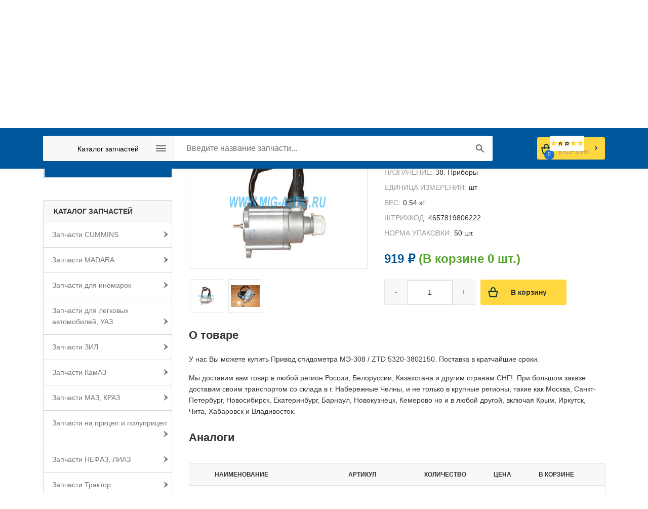

--- FILE ---
content_type: text/html; charset=UTF-8
request_url: https://mig-auto.ru/catalog/zapchasti_kamaz/38._pribory/privod_spidometra_me_308___ztd/
body_size: 42897
content:
<!DOCTYPE HTML>
<html xmlns="http://www.w3.org/1999/xhtml" xml:lang="ru" lang="ru">
<head>
<title>Привод спидометра МЭ-308 / ZTD  купить оптом! Гарантия и доставка!</title>

	<link rel="shortcut icon" type="image/x-icon" href="/favicon.ico" />
	<link rel="icon" href="/bitrix/templates/yf_migauto_new/favicon.ico" type="image/x-icon" />
<!--	<link href="/favicon.svg" sizes="any" rel="icon" type="image/svg+xml" /> -->

	<meta name="viewport" content="width=device-width,initial-scale=1"/>
<meta name="referrer" content="unsafe-url" />

<meta http-equiv="Content-Type" content="text/html; charset=UTF-8" />
<meta name="robots" content="index, follow" />
<meta name="description" content="Купить оптом Привод спидометра МЭ-308 / ZTD !. 100% гарантия качества! Доставка по России, Белоруссии, Казахстану и другим странам СНГ! Быстрая комплектация заявок!" />
<link rel="canonical" href="https://mig-auto.ru/catalog/zapchasti_kamaz/38._pribory/privod_spidometra_me_308___ztd/" />
<script type="text/javascript" data-skip-moving="true">(function(w, d, n) {var cl = "bx-core";var ht = d.documentElement;var htc = ht ? ht.className : undefined;if (htc === undefined || htc.indexOf(cl) !== -1){return;}var ua = n.userAgent;if (/(iPad;)|(iPhone;)/i.test(ua)){cl += " bx-ios";}else if (/Windows/i.test(ua)){cl += ' bx-win';}else if (/Macintosh/i.test(ua)){cl += " bx-mac";}else if (/Linux/i.test(ua) && !/Android/i.test(ua)){cl += " bx-linux";}else if (/Android/i.test(ua)){cl += " bx-android";}cl += (/(ipad|iphone|android|mobile|touch)/i.test(ua) ? " bx-touch" : " bx-no-touch");cl += w.devicePixelRatio && w.devicePixelRatio >= 2? " bx-retina": " bx-no-retina";var ieVersion = -1;if (/AppleWebKit/.test(ua)){cl += " bx-chrome";}else if (/Opera/.test(ua)){cl += " bx-opera";}else if (/Firefox/.test(ua)){cl += " bx-firefox";}ht.className = htc ? htc + " " + cl : cl;})(window, document, navigator);</script>


<link href="/bitrix/css/intervolga.privacy/styles.css?15059932412310" type="text/css"  rel="stylesheet" />
<link href="/bitrix/js/ui/design-tokens/dist/ui.design-tokens.min.css?167231248922029" type="text/css"  rel="stylesheet" />
<link href="/bitrix/js/ui/fonts/opensans/ui.font.opensans.min.css?16643438012320" type="text/css"  rel="stylesheet" />
<link href="/bitrix/js/main/popup/dist/main.popup.bundle.min.css?167231247625089" type="text/css"  rel="stylesheet" />
<link href="/bitrix/js/socialservices/css/ss.min.css?16643437964772" type="text/css"  rel="stylesheet" />
<link href="/bitrix/cache/css/s1/yf_migauto_new/page_1c31a06ffca72553603f1892ea60aff5/page_1c31a06ffca72553603f1892ea60aff5_v1.css?176849251974347" type="text/css"  rel="stylesheet" />
<link href="/bitrix/cache/css/s1/yf_migauto_new/template_84ad48cd9598fbac064a077cee12fae1/template_84ad48cd9598fbac064a077cee12fae1_v1.css?1768492505177815" type="text/css"  data-template-style="true" rel="stylesheet" />







<script type="application/ld+json">{"@context":"http:\/\/schema.org\/","@type":"Product","sku":"0F224906-5E0F-452F-B766-7DB08DB86364","name":"\u041f\u0440\u0438\u0432\u043e\u0434 \u0441\u043f\u0438\u0434\u043e\u043c\u0435\u0442\u0440\u0430 \u041c\u042d-308 \/ ZTD","image":null,"description":"5320-3802150 - \u041f\u0440\u0438\u0432\u043e\u0434 \u0441\u043f\u0438\u0434\u043e\u043c\u0435\u0442\u0440\u0430 \u041c\u042d-308 \/ ZTD","mpn":"5320-3802150","category":"38. \u041f\u0440\u0438\u0431\u043e\u0440\u044b","weight":{"@type":"QuantitativeValue","value":0.54000000000000004,"unitCode":"KGM"},"aggregateRating":{"@type":"AggregateRating","ratingValue":"4.6","reviewCount":"13"},"offers":{"@type":"Offer","priceCurrency":"RUB","url":"https:\/\/mig-auto.ru\/catalog\/zapchasti_kamaz\/38._pribory\/privod_spidometra_me_308___ztd\/","price":919,"itemCondition":"http:\/\/schema.org\/NewCondition","availability":"http:\/\/schema.org\/InStock","seller":{"@type":"Organization","name":"\u0418\u043d\u0442\u0435\u0440\u043d\u0435\u0442-\u043c\u0430\u0433\u0430\u0437\u0438\u043d \u041c\u0438\u0433-\u0410\u0432\u0442\u043e"}}}</script>
<!-- dev2fun module opengraph -->
<meta property="og:title" content="Привод спидометра МЭ-308 / ZTD  купить оптом! Гарантия и доставка!"/>
<meta property="og:description" content="Купить оптом Привод спидометра МЭ-308 / ZTD !. 100% гарантия качества! Доставка по России, Белоруссии, Казахстану и другим странам СНГ! Быстрая комплектация зая..."/>
<meta property="og:url" content="https://mig-auto.ru/catalog/zapchasti_kamaz/38._pribory/privod_spidometra_me_308___ztd/"/>
<meta property="og:type" content="website"/>
<meta property="og:site_name" content="Интернет-магазин автозапчастей Миг Авто"/>
<meta property="og:image" content="https://mig-auto.ru/upload/iblock/a73/1mb7o4ve58lrjoudaxz8wctmf8zds0y5/Privod_spidometra_ME_308_ZTD_.jpg"/>
<meta property="og:image:type" content="image/jpeg"/>
<meta property="og:image:width" content="240"/>
<meta property="og:image:height" content="180"/>
<!-- /dev2fun module opengraph -->



</head>
<body>


<div id="panel"></div>

<!-- newyear
<div style="
    background-color: #2F851A;
    max-height: 77px;
    text-align: center;
">
<img src="/upload/1110x45.jpg" style="max-width: 100%;">
					</div>
newyear -->				
	<div id="block_tophead">
        <div class="block_inner">

			<div id="yf_clock"></div>
            <div id="block_contacts">
                <div class="head_mail">
                    <a href="mailto:info@mig-auto.ru" style="color: black; text-decoration: none;">info@mig-auto.ru</a>                </div>
                <div class="head_phone">
                    <a href="tel:88552393506" style="color: black; text-decoration: none;">8 8552 39-35-06</a>                </div>
                <div class="head_phone">
                    <a href="tel:8 800 700-80-89" style="color: black; text-decoration: none;">8 800 700-80-89</a>                </div>

            </div>
            <div class="clr"></div>
        </div>
	</div>

	<div id="block_hormenu" class="top-menu">
		<div class="block_inner">
			<div id="center-wrap">	
				<a href="/" rel="nofollow">
                    <!--<img width="190" alt="logotype.jpg" src="/upload/medialibrary/6e1/logotype.jpg" height="51" style="width:190px; height:51px;" title="logotype.jpg"> -->
<img alt="МИГ-АВТО" src="/upload/medialibrary/6e1/logotype_s.svg" title="МИГ-АВТО"><a href="/ztd-parts/"><img  width="76px" height="51px" alt="ЗАПЧАСТИ ZTD" src="/upload/ztd.svg" title="ЗАПЧАСТИ ZTD"></a>                </a>
			</div>
			
			<div id="yf_top_menu">
                
<ul id="horizontal-multilevel-menu">


	
	
		
							<li><a href="/about/" class="root-item">О компании</a></li>
			
		
	
	

	
	
		
							<li><a href="/guaranty/" class="root-item">Гарантии и доставка</a></li>
			
		
	
	

	
	
		
							<li><a href="/payment/" class="root-item">Оплата</a></li>
			
		
	
	

	
	
		
							<li><a href="/postavshchikam/" class="root-item">Поставщикам</a></li>
			
		
	
	

	
	
		
							<li><a href="/vakansii/" class="root-item">Вакансии</a></li>
			
		
	
	

	
	
		
							<li><a href="/contact/" class="root-item">Контакты</a></li>
			
		
	
	


</ul>
<a href="#" id="pull">Меню</a>  
<div class="menu-clear-left"></div>
			</div>
            <div id="yf_mob_menu"></div>
            <div id="block_auth">
                

<div id="login-form-window">

<a href="" onclick="return CloseLoginForm()" class="close">×</a>

<form method="post" target="_top" action="/catalog/zapchasti_kamaz/38._pribory/privod_spidometra_me_308___ztd/">
			<input type="hidden" name="backurl" value="/catalog/zapchasti_kamaz/38._pribory/privod_spidometra_me_308___ztd/" />
			<input type="hidden" name="AUTH_FORM" value="Y" />
	<input type="hidden" name="TYPE" value="AUTH" />

    <div class="block_property_name">
        Логин:
    </div>
    <div class="block_active_value">
        <input class="bx-auth-input" type="text" name="USER_LOGIN" maxlength="50" value="" /></td>
    </div>
    <div class="block_property_name">
        Пароль:
    </div>
    <div class="block_active_value">
        <input class="bx-auth-input" type="password" name="USER_PASSWORD" maxlength="50" />
    </div>

            <div>
            <input type="checkbox" id="remember_me" name="USER_REMEMBER" value="Y" />
            <label class="forgot" for="remember_me">Запомнить меня на этом компьютере</label>
        </div>
        <div class="auth_submit">
        <input class="first_button" type="submit" name="Login" value="Войти" />
    </div>

	<table class="yf_table_auth">
<hr>
<div class="block_property_name">
        Вход через социальные сети
    </div>
  
  <a class="soc_small_icon" title="Вход через GoogleOAuth" href="javascript:void(0)" onclick="$('#bx_auth_serv_formGoogleOAuth a').eq(0).click();">
     <img alt="Вход GoogleOAuth" src="/bitrix/js/socialservices/css/googlesmall.png">
  </a>
  
  
  <a class="soc_small_icon" title="Вход через Odnoklassniki" href="javascript:void(0)" onclick="$('#bx_auth_serv_formOdnoklassniki a').eq(0).click();">
     <img alt="Вход Odnoklassniki" src="/bitrix/js/socialservices/css/oksmall.png">
  </a>
  
  
  <a class="soc_small_icon" title="Вход через YandexOAuth" href="javascript:void(0)" onclick="$('#bx_auth_serv_formYandexOAuth a').eq(0).click();">
     <img alt="Вход YandexOAuth" src="/bitrix/js/socialservices/css/yandexsmall.png">
  </a>
  
  
  <a class="soc_small_icon" title="Вход через VKontakte" href="javascript:void(0)" onclick="$('#bx_auth_serv_formVKontakte a').eq(0).click();">
     <img alt="Вход VKontakte" src="/bitrix/js/socialservices/css/vksmall.png">
  </a>
  
  
  <a class="soc_small_icon" title="Вход через MyMailRu" href="javascript:void(0)" onclick="$('#bx_auth_serv_formMyMailRu a').eq(0).click();">
     <img alt="Вход MyMailRu" src="/bitrix/js/socialservices/css/mailrusmall.png">
  </a>
  
  
  <a class="soc_small_icon" title="Вход через Facebook" href="javascript:void(0)" onclick="$('#bx_auth_serv_formFacebook a').eq(0).click();">
     <img alt="Вход Facebook" src="/bitrix/js/socialservices/css/fbsmall.png">
  </a>
  
<span><br>Если вы уже зарегистрированы на нашем сайте, то для привязки соцсети к вашему аккаунту сначала войдите по логину и паролю. А затем привяжите социальную сеть в личном кабинете</span>
<div style="display:none">
  
<div class="bx-auth">
	<form method="post" name="bx_auth_servicesform" target="_top" action="/catalog/zapchasti_kamaz/38._pribory/privod_spidometra_me_308___ztd/">
					<div class="bx-auth-title">Войти как пользователь</div>
			<div class="bx-auth-note">Вы можете войти на сайт, если вы зарегистрированы на одном из этих сервисов:</div>
							<div class="bx-auth-services">
									<div><a href="javascript:void(0)" onclick="BxShowAuthService('GoogleOAuth', 'form')" id="bx_auth_href_formGoogleOAuth"><i class="bx-ss-icon google"></i><b>Google</b></a></div>
									<div><a href="javascript:void(0)" onclick="BxShowAuthService('Odnoklassniki', 'form')" id="bx_auth_href_formOdnoklassniki"><i class="bx-ss-icon odnoklassniki"></i><b>Одноклассники</b></a></div>
									<div><a href="javascript:void(0)" onclick="BxShowAuthService('YandexOAuth', 'form')" id="bx_auth_href_formYandexOAuth"><i class="bx-ss-icon yandex"></i><b>Яндекс</b></a></div>
									<div><a href="javascript:void(0)" onclick="BxShowAuthService('VKontakte', 'form')" id="bx_auth_href_formVKontakte"><i class="bx-ss-icon vkontakte"></i><b>ВКонтакте</b></a></div>
									<div><a href="javascript:void(0)" onclick="BxShowAuthService('MyMailRu', 'form')" id="bx_auth_href_formMyMailRu"><i class="bx-ss-icon mymailru"></i><b>Мой Мир</b></a></div>
									<div><a href="javascript:void(0)" onclick="BxShowAuthService('Facebook', 'form')" id="bx_auth_href_formFacebook"><i class="bx-ss-icon facebook"></i><b>Facebook</b></a></div>
							</div>
							<div class="bx-auth-line"></div>
				<div class="bx-auth-service-form" id="bx_auth_servform" style="display:none">
												<div id="bx_auth_serv_formGoogleOAuth" style="display:none"><a href="javascript:void(0)" onclick="BX.util.popup('https://accounts.google.com/o/oauth2/auth?client_id=1038403397537-u62mukm98kg5uf434auqa23kkstb8iaq.apps.googleusercontent.com&amp;redirect_uri=https%3A%2F%2Fmig-auto.ru%2Fbitrix%2Ftools%2Foauth%2Fgoogle.php&amp;scope=https%3A%2F%2Fwww.googleapis.com%2Fauth%2Fuserinfo.email+https%3A%2F%2Fwww.googleapis.com%2Fauth%2Fuserinfo.profile&amp;response_type=code&amp;access_type=offline&amp;state=provider%3DGoogleOAuth%26site_id%3Ds1%26backurl%3D%252Fcatalog%252Fzapchasti_kamaz%252F38._pribory%252Fprivod_spidometra_me_308___ztd%252F%253Fcheck_key%253D8b16679f7b582335d462aae2b9e4fa47%26mode%3Dopener%26redirect_url%3D%252Fcatalog%252Fzapchasti_kamaz%252F38._pribory%252Fprivod_spidometra_me_308___ztd%252F&amp;key=', 580, 400)" class="bx-ss-button google-button"></a><span class="bx-spacer"></span><span>Используйте вашу учетную запись Google для входа на сайт.</span></div>
																<div id="bx_auth_serv_formOdnoklassniki" style="display:none"><a href="javascript:void(0)" onclick="BX.util.popup('https://www.odnoklassniki.ru/oauth/authorize?client_id=1247735808&amp;redirect_uri=https%3A%2F%2Fmig-auto.ru%2Fbitrix%2Ftools%2Foauth%2Fodnoklassniki.php&amp;response_type=code&amp;state=site_id%3Ds1%26backurl%3D%252Fcatalog%252Fzapchasti_kamaz%252F38._pribory%252Fprivod_spidometra_me_308___ztd%252F%253Fcheck_key%253D8b16679f7b582335d462aae2b9e4fa47%26redirect_url%3D%252Fcatalog%252Fzapchasti_kamaz%252F38._pribory%252Fprivod_spidometra_me_308___ztd%252F%26mode%3Dopener', 580, 400)" class="bx-ss-button odnoklassniki-button"></a><span class="bx-spacer"></span><span>Используйте вашу учетную запись Odnoklassniki.ru для входа на сайт.</span></div>
																<div id="bx_auth_serv_formYandexOAuth" style="display:none"><a href="javascript:void(0)" onclick="BX.util.popup('https://oauth.yandex.ru/authorize?response_type=code&amp;client_id=b42b496773474857872969fdf4cc6ef1&amp;display=popup&amp;redirect_uri=https%3A%2F%2Fmig-auto.ru%2Fbitrix%2Ftools%2Foauth%2Fyandex.php&amp;force_confirm=yes&amp;state=site_id%3Ds1%26backurl%3D%252Fcatalog%252Fzapchasti_kamaz%252F38._pribory%252Fprivod_spidometra_me_308___ztd%252F%253Fcheck_key%253D8b16679f7b582335d462aae2b9e4fa47%26mode%3Dopener%26redirect_url%3D%252Fcatalog%252Fzapchasti_kamaz%252F38._pribory%252Fprivod_spidometra_me_308___ztd%252F', 680, 600)" class="bx-ss-button yandex-button"></a><span class="bx-spacer"></span><span>Используйте вашу учетную запись Яндекса для входа на сайт.</span></div>
																<div id="bx_auth_serv_formVKontakte" style="display:none"><a href="javascript:void(0)" onclick="BX.util.popup('https://oauth.vk.com/authorize?client_id=6621941&amp;redirect_uri=https%3A%2F%2Fmig-auto.ru%2Fbitrix%2Ftools%2Foauth%2Fvkontakte.php&amp;scope=friends,offline,email&amp;response_type=code&amp;state=[base64]%3D', 660, 425)" class="bx-ss-button vkontakte-button"></a><span class="bx-spacer"></span><span>Используйте вашу учетную запись VKontakte для входа на сайт.</span></div>
																<div id="bx_auth_serv_formMyMailRu" style="display:none"><a href="javascript:void(0)" onclick="BX.util.popup('https://connect.mail.ru/oauth/authorize?client_id=761031&amp;redirect_uri=https://mig-auto.ru/catalog/zapchasti_kamaz/38._pribory/privod_spidometra_me_308___ztd/?auth_service_id=MyMailRu&amp;response_type=code&amp;state=site_id%3Ds1%26backurl%3D%2Fcatalog%2Fzapchasti_kamaz%2F38._pribory%2Fprivod_spidometra_me_308___ztd%2F%3Fcheck_key%3D8b16679f7b582335d462aae2b9e4fa47', 580, 400)" class="bx-ss-button mymailru-button"></a><span class="bx-spacer"></span><span>Используйте вашу учетную запись Мой Мир@Mail.ru для входа на сайт.</span></div>
																<div id="bx_auth_serv_formFacebook" style="display:none"><a href="javascript:void(0)" onclick="BX.util.popup('https://www.facebook.com/dialog/oauth?client_id=1974217772628662&amp;redirect_uri=https%3A%2F%2Fmig-auto.ru%2Fbitrix%2Ftools%2Foauth%2Ffacebook.php&amp;scope=email&amp;display=popup&amp;state=site_id%3Ds1%26backurl%3D%252Fcatalog%252Fzapchasti_kamaz%252F38._pribory%252Fprivod_spidometra_me_308___ztd%252F%253Fcheck_key%253D8b16679f7b582335d462aae2b9e4fa47%26redirect_url%3D%252Fcatalog%252Fzapchasti_kamaz%252F38._pribory%252Fprivod_spidometra_me_308___ztd%252F', 580, 400)" class="bx-ss-button facebook-button"></a><span class="bx-spacer"></span><span>Используйте вашу учетную запись на Facebook.com для входа на сайт.</span></div>
									</div>
				<input type="hidden" name="auth_service_id" value="" />
	</form>
</div>

</div>




			<tr>
				<td colspan="2"><a href="/login/?forgot_password=yes&amp;backurl=%2Fcatalog%2Fzapchasti_kamaz%2F38._pribory%2Fprivod_spidometra_me_308___ztd%2F">Забыли свой пароль?</a></td>
			</tr>
					<tr>
				<td colspan="2"><a href="/login/?register=yes&amp;backurl=%2Fcatalog%2Fzapchasti_kamaz%2F38._pribory%2Fprivod_spidometra_me_308___ztd%2F">Регистрация</a><br /></td>
			</tr>
			</table>	
</form>
</div>

<div class="bx-system-auth-form1">
	
	<a href="/login/?register=yes&amp;backurl=%2Fcatalog%2Fzapchasti_kamaz%2F38._pribory%2Fprivod_spidometra_me_308___ztd%2F" onclick="return ShowLoginForm();" class="auth_link">
	    Войти	</a>
	<!--<a href="" class="reg_link">
	    	</a>-->
</div>



            </div>

            <div class="clr"></div>
		</div>
	</div>
	<div id="block_search" class="abs_search">
        <div class="block_inner">
		    <div class="content_search_box hnav" id="yf_top_main">
                <div class="searchtd">
								<div id="search">
	<form action="/catalog/">
        <div class="search_inner">
            <div class="search_cat">

                <span>
					 <div id="overlay"></div>

<ul id="multilevelnew">


	
	
					<li style="width:100%"><a href="/catalog/" class="root-item-selected">Каталог запчастей</a>
				<ul id="children">
		
	
	

	
	
		
							<li><a href="/catalog/index.php">Все категории</a></li>
			
		
	
	

	
	
					<li><a href="/catalog/zapchasti_cummins/" class="parent">Запчасти CUMMINS</a>
				<ul>
		
	
	

	
	
		
							<li><a href="/catalog/zapchasti_cummins/10._dvigatel/">10. Двигатель</a></li>
			
		
	
	

	
	
		
							<li><a href="/catalog/zapchasti_cummins/11._sistema_pitaniya/">11. Система питания</a></li>
			
		
	
	

	
	
		
							<li><a href="/catalog/zapchasti_cummins/12._sistema_vypuska_gaza/">12. Система выпуска газа</a></li>
			
		
	
	

	
	
		
							<li><a href="/catalog/zapchasti_cummins/13._sistema_okhlazhdeniya/">13. Система охлаждения</a></li>
			
		
	
	

	
	
		
							<li><a href="/catalog/zapchasti_cummins/16._stseplenie/">16. Сцепление</a></li>
			
		
	
	

	
	
		
							<li><a href="/catalog/zapchasti_cummins/17._korobka_peredach/">17. Коробка передач</a></li>
			
		
	
	

	
	
		
							<li><a href="/catalog/zapchasti_cummins/18._korobka_razdatochnaya/">18. Коробка раздаточная</a></li>
			
		
	
	

	
	
		
							<li><a href="/catalog/zapchasti_cummins/34._rulevoe_upravlenie/">34. Рулевое управление</a></li>
			
		
	
	

	
	
		
							<li><a href="/catalog/zapchasti_cummins/35.tormoznaya_sistema/">35.Тормозная система</a></li>
			
		
	
	

	
	
		
							<li><a href="/catalog/zapchasti_cummins/37._elektrooborudovanie/">37. Электрооборудование</a></li>
			
		
	
	

	
	
		
							<li><a href="/catalog/zapchasti_cummins/38._pribory/">38. Приборы</a></li>
			
		
	
	

	
	
		
							<li><a href="/catalog/zapchasti_cummins/39._instrument_i_prinadlezhnosti/">39. Инструмент и принадлежности</a></li>
			
		
	
	

	
	
		
							<li><a href="/catalog/zapchasti_cummins/metizy/">Метизы</a></li>
			
		
	
	

	
	
		
							<li><a href="/catalog/zapchasti_cummins/rti/">РТИ</a></li>
			
		
	
	

			</ul></li>	
	
					<li><a href="/catalog/zapchasti_madara/" class="parent">Запчасти MADARA</a>
				<ul>
		
	
	

	
	
		
							<li><a href="/catalog/zapchasti_madara/10._dvigatel/">10. Двигатель</a></li>
			
		
	
	

	
	
		
							<li><a href="/catalog/zapchasti_madara/24._most_zadniy/">24. Мост задний</a></li>
			
		
	
	

	
	
		
							<li><a href="/catalog/zapchasti_madara/30._os_perednyaya/">30. Ось передняя</a></li>
			
		
	
	

	
	
		
							<li><a href="/catalog/zapchasti_madara/31._kolesa_i_shiny/">31. Колеса и шины</a></li>
			
		
	
	

	
	
		
							<li><a href="/catalog/zapchasti_madara/34._rulevoe_upravlenie/">34. Рулевое управление</a></li>
			
		
	
	

	
	
		
							<li><a href="/catalog/zapchasti_madara/35.tormoznaya_sistema/">35.Тормозная система</a></li>
			
		
	
	

	
	
		
							<li><a href="/catalog/zapchasti_madara/metizy/">Метизы</a></li>
			
		
	
	

	
	
		
							<li><a href="/catalog/zapchasti_madara/podshipniki/">Подшипники</a></li>
			
		
	
	

	
	
		
							<li><a href="/catalog/zapchasti_madara/rti/">РТИ</a></li>
			
		
	
	

			</ul></li>	
	
					<li><a href="/catalog/zapchasti_dlya_inomarok/" class="parent">Запчасти для иномарок</a>
				<ul>
		
	
	

	
	
		
							<li><a href="/catalog/zapchasti_dlya_inomarok/11._sistema_pitaniya/">11. Система питания</a></li>
			
		
	
	

	
	
		
							<li><a href="/catalog/zapchasti_dlya_inomarok/16._stseplenie/">16. Сцепление</a></li>
			
		
	
	

	
	
		
							<li><a href="/catalog/zapchasti_dlya_inomarok/17._korobka_peredach/">17. Коробка передач</a></li>
			
		
	
	

	
	
		
							<li><a href="/catalog/zapchasti_dlya_inomarok/29._podveska/">29. Подвеска</a></li>
			
		
	
	

	
	
		
							<li><a href="/catalog/zapchasti_dlya_inomarok/34._rulevoe_upravlenie/">34. Рулевое управление</a></li>
			
		
	
	

	
	
		
							<li><a href="/catalog/zapchasti_dlya_inomarok/35.tormoznaya_sistema/">35.Тормозная система</a></li>
			
		
	
	

	
	
		
							<li><a href="/catalog/zapchasti_dlya_inomarok/37._elektrooborudovanie/">37. Электрооборудование</a></li>
			
		
	
	

	
	
		
							<li><a href="/catalog/zapchasti_dlya_inomarok/38._pribory/">38. Приборы</a></li>
			
		
	
	

	
	
		
							<li><a href="/catalog/zapchasti_dlya_inomarok/42._korobka_otbora_moshchnosti/">42. Коробка отбора мощности</a></li>
			
		
	
	

	
	
		
							<li><a href="/catalog/zapchasti_dlya_inomarok/50_61._kabina_i_prinadlezhnosti_kabiny/">50-61. Кабина и принадлежности кабины</a></li>
			
		
	
	

	
	
		
							<li><a href="/catalog/zapchasti_dlya_inomarok/82._prinadlezhnosti_kabiny/">82. Принадлежности кабины</a></li>
			
		
	
	

	
	
		
							<li><a href="/catalog/zapchasti_dlya_inomarok/84._operenie_kabiny/">84. Оперение кабины</a></li>
			
		
	
	

	
	
		
							<li><a href="/catalog/zapchasti_dlya_inomarok/86._mekhanizm_podema_platformy/">86. Механизм подъема платформы</a></li>
			
		
	
	

	
	
		
							<li><a href="/catalog/zapchasti_dlya_inomarok/rti/">РТИ</a></li>
			
		
	
	

			</ul></li>	
	
					<li><a href="/catalog/zapchasti_dlya_legkovykh_avtomobiley__uaz/" class="parent">Запчасти для легковых автомобилей, УАЗ</a>
				<ul>
		
	
	

	
	
		
							<li><a href="/catalog/zapchasti_dlya_legkovykh_avtomobiley__uaz/10._dvigatel/">10. Двигатель</a></li>
			
		
	
	

	
	
		
							<li><a href="/catalog/zapchasti_dlya_legkovykh_avtomobiley__uaz/11._sistema_pitaniya/">11. Система питания</a></li>
			
		
	
	

	
	
		
							<li><a href="/catalog/zapchasti_dlya_legkovykh_avtomobiley__uaz/13._sistema_okhlazhdeniya/">13. Система охлаждения</a></li>
			
		
	
	

	
	
		
							<li><a href="/catalog/zapchasti_dlya_legkovykh_avtomobiley__uaz/16._stseplenie/">16. Сцепление</a></li>
			
		
	
	

	
	
		
							<li><a href="/catalog/zapchasti_dlya_legkovykh_avtomobiley__uaz/22._valy_kardannye/">22. Валы карданные</a></li>
			
		
	
	

	
	
		
							<li><a href="/catalog/zapchasti_dlya_legkovykh_avtomobiley__uaz/31._kolesa_i_shiny/">31. Колеса и шины</a></li>
			
		
	
	

	
	
		
							<li><a href="/catalog/zapchasti_dlya_legkovykh_avtomobiley__uaz/34._rulevoe_upravlenie/">34. Рулевое управление</a></li>
			
		
	
	

	
	
		
							<li><a href="/catalog/zapchasti_dlya_legkovykh_avtomobiley__uaz/37._elektrooborudovanie/">37. Электрооборудование</a></li>
			
		
	
	

	
	
		
							<li><a href="/catalog/zapchasti_dlya_legkovykh_avtomobiley__uaz/38._pribory/">38. Приборы</a></li>
			
		
	
	

	
	
		
							<li><a href="/catalog/zapchasti_dlya_legkovykh_avtomobiley__uaz/39._instrument_i_prinadlezhnosti/">39. Инструмент и принадлежности</a></li>
			
		
	
	

	
	
		
							<li><a href="/catalog/zapchasti_dlya_legkovykh_avtomobiley__uaz/50_61._kabina_i_prinadlezhnosti_kabiny/">50-61. Кабина и принадлежности кабины</a></li>
			
		
	
	

	
	
		
							<li><a href="/catalog/zapchasti_dlya_legkovykh_avtomobiley__uaz/daewoo/">Daewoo</a></li>
			
		
	
	

	
	
		
							<li><a href="/catalog/zapchasti_dlya_legkovykh_avtomobiley__uaz/vaz/">ВАЗ</a></li>
			
		
	
	

	
	
		
							<li><a href="/catalog/zapchasti_dlya_legkovykh_avtomobiley__uaz/gaz/">ГАЗ</a></li>
			
		
	
	

	
	
		
							<li><a href="/catalog/zapchasti_dlya_legkovykh_avtomobiley__uaz/podshipniki/">Подшипники</a></li>
			
		
	
	

			</ul></li>	
	
					<li><a href="/catalog/zapchasti_zil/" class="parent">Запчасти ЗИЛ</a>
				<ul>
		
	
	

	
	
		
							<li><a href="/catalog/zapchasti_zil/11._sistema_pitaniya/">11. Система питания</a></li>
			
		
	
	

	
	
		
							<li><a href="/catalog/zapchasti_zil/12._sistema_vypuska_gaza/">12. Система выпуска газа</a></li>
			
		
	
	

	
	
		
							<li><a href="/catalog/zapchasti_zil/13._sistema_okhlazhdeniya/">13. Система охлаждения</a></li>
			
		
	
	

	
	
		
							<li><a href="/catalog/zapchasti_zil/16._stseplenie/">16. Сцепление</a></li>
			
		
	
	

	
	
		
							<li><a href="/catalog/zapchasti_zil/17._korobka_peredach/">17. Коробка передач</a></li>
			
		
	
	

	
	
		
							<li><a href="/catalog/zapchasti_zil/22._valy_kardannye/">22. Валы карданные</a></li>
			
		
	
	

	
	
		
							<li><a href="/catalog/zapchasti_zil/29._podveska/">29. Подвеска</a></li>
			
		
	
	

	
	
		
							<li><a href="/catalog/zapchasti_zil/30._os_perednyaya/">30. Ось передняя</a></li>
			
		
	
	

	
	
		
							<li><a href="/catalog/zapchasti_zil/31._kolesa_i_shiny/">31. Колеса и шины</a></li>
			
		
	
	

	
	
		
							<li><a href="/catalog/zapchasti_zil/34._rulevoe_upravlenie/">34. Рулевое управление</a></li>
			
		
	
	

	
	
		
							<li><a href="/catalog/zapchasti_zil/35.tormoznaya_sistema/">35.Тормозная система</a></li>
			
		
	
	

	
	
		
							<li><a href="/catalog/zapchasti_zil/37._elektrooborudovanie/">37. Электрооборудование</a></li>
			
		
	
	

	
	
		
							<li><a href="/catalog/zapchasti_zil/38._pribory/">38. Приборы</a></li>
			
		
	
	

	
	
		
							<li><a href="/catalog/zapchasti_zil/50_61._kabina_i_prinadlezhnosti_kabiny/">50-61. Кабина и принадлежности кабины</a></li>
			
		
	
	

	
	
		
							<li><a href="/catalog/zapchasti_zil/podshipniki/">Подшипники</a></li>
			
		
	
	

			</ul></li>	
	
					<li class="item-selected"><a href="/catalog/zapchasti_kamaz/" class="parent">Запчасти КамАЗ</a>
				<ul>
		
	
	

	
	
		
							<li><a href="/catalog/zapchasti_kamaz/10._dvigatel/">10. Двигатель</a></li>
			
		
	
	

	
	
		
							<li><a href="/catalog/zapchasti_kamaz/11._sistema_pitaniya/">11. Система питания</a></li>
			
		
	
	

	
	
		
							<li><a href="/catalog/zapchasti_kamaz/12._sistema_vypuska_gaza/">12. Система выпуска газа</a></li>
			
		
	
	

	
	
		
							<li><a href="/catalog/zapchasti_kamaz/13._sistema_okhlazhdeniya/">13. Система охлаждения</a></li>
			
		
	
	

	
	
		
							<li><a href="/catalog/zapchasti_kamaz/16._stseplenie/">16. Сцепление</a></li>
			
		
	
	

	
	
		
							<li><a href="/catalog/zapchasti_kamaz/17._korobka_peredach/">17. Коробка передач</a></li>
			
		
	
	

	
	
		
							<li><a href="/catalog/zapchasti_kamaz/18._korobka_razdatochnaya/">18. Коробка раздаточная</a></li>
			
		
	
	

	
	
		
							<li><a href="/catalog/zapchasti_kamaz/22._valy_kardannye/">22. Валы карданные</a></li>
			
		
	
	

	
	
		
							<li><a href="/catalog/zapchasti_kamaz/23._most_peredniy/">23. Мост передний</a></li>
			
		
	
	

	
	
		
							<li><a href="/catalog/zapchasti_kamaz/24._most_zadniy/">24. Мост задний</a></li>
			
		
	
	

	
	
		
							<li><a href="/catalog/zapchasti_kamaz/25._most_promezhutochnyy/">25. Мост промежуточный</a></li>
			
		
	
	

	
	
		
							<li><a href="/catalog/zapchasti_kamaz/27._ustroystvo_sedelno_stsepnoe/">27. Устройство седельно-сцепное</a></li>
			
		
	
	

	
	
		
							<li><a href="/catalog/zapchasti_kamaz/28._rama/">28. Рама</a></li>
			
		
	
	

	
	
		
							<li><a href="/catalog/zapchasti_kamaz/29._podveska/">29. Подвеска</a></li>
			
		
	
	

	
	
		
							<li><a href="/catalog/zapchasti_kamaz/30._os_perednyaya/">30. Ось передняя</a></li>
			
		
	
	

	
	
		
							<li><a href="/catalog/zapchasti_kamaz/31._kolesa_i_shiny/">31. Колеса и шины</a></li>
			
		
	
	

	
	
		
							<li><a href="/catalog/zapchasti_kamaz/34._rulevoe_upravlenie/">34. Рулевое управление</a></li>
			
		
	
	

	
	
		
							<li><a href="/catalog/zapchasti_kamaz/35.tormoznaya_sistema/">35.Тормозная система</a></li>
			
		
	
	

	
	
		
							<li><a href="/catalog/zapchasti_kamaz/37._elektrooborudovanie/">37. Электрооборудование</a></li>
			
		
	
	

	
	
		
							<li class="item-selected"><a href="/catalog/zapchasti_kamaz/38._pribory/">38. Приборы</a></li>
			
		
	
	

	
	
		
							<li><a href="/catalog/zapchasti_kamaz/39._instrument_i_prinadlezhnosti/">39. Инструмент и принадлежности</a></li>
			
		
	
	

	
	
		
							<li><a href="/catalog/zapchasti_kamaz/42._korobka_otbora_moshchnosti/">42. Коробка отбора мощности</a></li>
			
		
	
	

	
	
		
							<li><a href="/catalog/zapchasti_kamaz/45._lebedka_v_sbore/">45. Лебедка в сборе</a></li>
			
		
	
	

	
	
		
							<li><a href="/catalog/zapchasti_kamaz/50_61._kabina_i_prinadlezhnosti_kabiny/">50-61. Кабина и принадлежности кабины</a></li>
			
		
	
	

	
	
		
							<li><a href="/catalog/zapchasti_kamaz/68._sidenya/">68. Сиденья</a></li>
			
		
	
	

	
	
		
							<li><a href="/catalog/zapchasti_kamaz/81._ventiliyatsiya_i_otoplenie/">81. Вентилияция и отопление</a></li>
			
		
	
	

	
	
		
							<li><a href="/catalog/zapchasti_kamaz/82._prinadlezhnosti_kabiny/">82. Принадлежности кабины</a></li>
			
		
	
	

	
	
		
							<li><a href="/catalog/zapchasti_kamaz/84._operenie_kabiny/">84. Оперение кабины</a></li>
			
		
	
	

	
	
		
							<li><a href="/catalog/zapchasti_kamaz/85._platforma/">85. Платформа</a></li>
			
		
	
	

	
	
		
							<li><a href="/catalog/zapchasti_kamaz/86._mekhanizm_podema_platformy/">86. Механизм подъема платформы</a></li>
			
		
	
	

	
	
		
							<li><a href="/catalog/zapchasti_kamaz/aksessuary/">Аксессуары</a></li>
			
		
	
	

	
	
		
							<li><a href="/catalog/zapchasti_kamaz/metizy/">Метизы</a></li>
			
		
	
	

	
	
		
							<li><a href="/catalog/zapchasti_kamaz/podshipniki/">Подшипники</a></li>
			
		
	
	

	
	
		
							<li><a href="/catalog/zapchasti_kamaz/rti/">РТИ</a></li>
			
		
	
	

			</ul></li>	
	
					<li><a href="/catalog/zapchasti_maz__kraz/" class="parent">Запчасти МАЗ, КРАЗ</a>
				<ul>
		
	
	

	
	
		
							<li><a href="/catalog/zapchasti_maz__kraz/10._dvigatel/">10. Двигатель</a></li>
			
		
	
	

	
	
		
							<li><a href="/catalog/zapchasti_maz__kraz/11._sistema_pitaniya/">11. Система питания</a></li>
			
		
	
	

	
	
		
							<li><a href="/catalog/zapchasti_maz__kraz/12._sistema_vypuska_gaza/">12. Система выпуска газа</a></li>
			
		
	
	

	
	
		
							<li><a href="/catalog/zapchasti_maz__kraz/13._sistema_okhlazhdeniya/">13. Система охлаждения</a></li>
			
		
	
	

	
	
		
							<li><a href="/catalog/zapchasti_maz__kraz/16._stseplenie/">16. Сцепление</a></li>
			
		
	
	

	
	
		
							<li><a href="/catalog/zapchasti_maz__kraz/17._korobka_peredach/">17. Коробка передач</a></li>
			
		
	
	

	
	
		
							<li><a href="/catalog/zapchasti_maz__kraz/22._valy_kardannye/">22. Валы карданные</a></li>
			
		
	
	

	
	
		
							<li><a href="/catalog/zapchasti_maz__kraz/23._most_peredniy/">23. Мост передний</a></li>
			
		
	
	

	
	
		
							<li><a href="/catalog/zapchasti_maz__kraz/24._most_zadniy/">24. Мост задний</a></li>
			
		
	
	

	
	
		
							<li><a href="/catalog/zapchasti_maz__kraz/25._most_promezhutochnyy/">25. Мост промежуточный</a></li>
			
		
	
	

	
	
		
							<li><a href="/catalog/zapchasti_maz__kraz/27._ustroystvo_sedelno_stsepnoe/">27. Устройство седельно-сцепное</a></li>
			
		
	
	

	
	
		
							<li><a href="/catalog/zapchasti_maz__kraz/28._rama/">28. Рама</a></li>
			
		
	
	

	
	
		
							<li><a href="/catalog/zapchasti_maz__kraz/29._podveska/">29. Подвеска</a></li>
			
		
	
	

	
	
		
							<li><a href="/catalog/zapchasti_maz__kraz/30._os_perednyaya/">30. Ось передняя</a></li>
			
		
	
	

	
	
		
							<li><a href="/catalog/zapchasti_maz__kraz/31._kolesa_i_shiny/">31. Колеса и шины</a></li>
			
		
	
	

	
	
		
							<li><a href="/catalog/zapchasti_maz__kraz/34._rulevoe_upravlenie/">34. Рулевое управление</a></li>
			
		
	
	

	
	
		
							<li><a href="/catalog/zapchasti_maz__kraz/35.tormoznaya_sistema/">35.Тормозная система</a></li>
			
		
	
	

	
	
		
							<li><a href="/catalog/zapchasti_maz__kraz/37._elektrooborudovanie/">37. Электрооборудование</a></li>
			
		
	
	

	
	
		
							<li><a href="/catalog/zapchasti_maz__kraz/38._pribory/">38. Приборы</a></li>
			
		
	
	

	
	
		
							<li><a href="/catalog/zapchasti_maz__kraz/39._instrument_i_prinadlezhnosti/">39. Инструмент и принадлежности</a></li>
			
		
	
	

	
	
		
							<li><a href="/catalog/zapchasti_maz__kraz/42._korobka_otbora_moshchnosti/">42. Коробка отбора мощности</a></li>
			
		
	
	

	
	
		
							<li><a href="/catalog/zapchasti_maz__kraz/50_61._kabina_i_prinadlezhnosti_kabiny/">50-61. Кабина и принадлежности кабины</a></li>
			
		
	
	

	
	
		
							<li><a href="/catalog/zapchasti_maz__kraz/68._sidenya/">68. Сиденья</a></li>
			
		
	
	

	
	
		
							<li><a href="/catalog/zapchasti_maz__kraz/81._ventiliyatsiya_i_otoplenie/">81. Вентилияция и отопление</a></li>
			
		
	
	

	
	
		
							<li><a href="/catalog/zapchasti_maz__kraz/82._prinadlezhnosti_kabiny/">82. Принадлежности кабины</a></li>
			
		
	
	

	
	
		
							<li><a href="/catalog/zapchasti_maz__kraz/84._operenie_kabiny/">84. Оперение кабины</a></li>
			
		
	
	

	
	
		
							<li><a href="/catalog/zapchasti_maz__kraz/85._platforma/">85. Платформа</a></li>
			
		
	
	

	
	
		
							<li><a href="/catalog/zapchasti_maz__kraz/86._mekhanizm_podema_platformy/">86. Механизм подъема платформы</a></li>
			
		
	
	

	
	
		
							<li><a href="/catalog/zapchasti_maz__kraz/aksessuary/">Аксессуары</a></li>
			
		
	
	

	
	
		
							<li><a href="/catalog/zapchasti_maz__kraz/metizy/">Метизы</a></li>
			
		
	
	

	
	
		
							<li><a href="/catalog/zapchasti_maz__kraz/podshipniki/">Подшипники</a></li>
			
		
	
	

	
	
		
							<li><a href="/catalog/zapchasti_maz__kraz/rti/">РТИ</a></li>
			
		
	
	

			</ul></li>	
	
					<li><a href="/catalog/zapchasti_na_pritsep_i_polupritsep/" class="parent">Запчасти на прицеп и полуприцеп</a>
				<ul>
		
	
	

	
	
		
							<li><a href="/catalog/zapchasti_na_pritsep_i_polupritsep/17._korobka_peredach/">17. Коробка передач</a></li>
			
		
	
	

	
	
		
							<li><a href="/catalog/zapchasti_na_pritsep_i_polupritsep/24._most_zadniy/">24. Мост задний</a></li>
			
		
	
	

	
	
		
							<li><a href="/catalog/zapchasti_na_pritsep_i_polupritsep/29._podveska/">29. Подвеска</a></li>
			
		
	
	

	
	
		
							<li><a href="/catalog/zapchasti_na_pritsep_i_polupritsep/31._kolesa_i_shiny/">31. Колеса и шины</a></li>
			
		
	
	

	
	
		
							<li><a href="/catalog/zapchasti_na_pritsep_i_polupritsep/35.tormoznaya_sistema/">35.Тормозная система</a></li>
			
		
	
	

	
	
		
							<li><a href="/catalog/zapchasti_na_pritsep_i_polupritsep/85._platforma/">85. Платформа</a></li>
			
		
	
	

	
	
		
							<li><a href="/catalog/zapchasti_na_pritsep_i_polupritsep/metizy/">Метизы</a></li>
			
		
	
	

	
	
		
							<li><a href="/catalog/zapchasti_na_pritsep_i_polupritsep/podshipniki/">Подшипники</a></li>
			
		
	
	

	
	
		
							<li><a href="/catalog/zapchasti_na_pritsep_i_polupritsep/rti/">РТИ</a></li>
			
		
	
	

			</ul></li>	
	
					<li><a href="/catalog/zapchasti_nefaz_liaz/" class="parent">Запчасти НЕФАЗ, ЛИАЗ</a>
				<ul>
		
	
	

	
	
		
							<li><a href="/catalog/zapchasti_nefaz_liaz/10._dvigatel/">10. Двигатель</a></li>
			
		
	
	

	
	
		
							<li><a href="/catalog/zapchasti_nefaz_liaz/11._sistema_pitaniya/">11. Система питания</a></li>
			
		
	
	

	
	
		
							<li><a href="/catalog/zapchasti_nefaz_liaz/12._sistema_vypuska_gaza/">12. Система выпуска газа</a></li>
			
		
	
	

	
	
		
							<li><a href="/catalog/zapchasti_nefaz_liaz/13._sistema_okhlazhdeniya/">13. Система охлаждения</a></li>
			
		
	
	

	
	
		
							<li><a href="/catalog/zapchasti_nefaz_liaz/16._stseplenie/">16. Сцепление</a></li>
			
		
	
	

	
	
		
							<li><a href="/catalog/zapchasti_nefaz_liaz/24._most_zadniy/">24. Мост задний</a></li>
			
		
	
	

	
	
		
							<li><a href="/catalog/zapchasti_nefaz_liaz/27._ustroystvo_sedelno_stsepnoe/">27. Устройство седельно-сцепное</a></li>
			
		
	
	

	
	
		
							<li><a href="/catalog/zapchasti_nefaz_liaz/29._podveska/">29. Подвеска</a></li>
			
		
	
	

	
	
		
							<li><a href="/catalog/zapchasti_nefaz_liaz/31._kolesa_i_shiny/">31. Колеса и шины</a></li>
			
		
	
	

	
	
		
							<li><a href="/catalog/zapchasti_nefaz_liaz/34._rulevoe_upravlenie/">34. Рулевое управление</a></li>
			
		
	
	

	
	
		
							<li><a href="/catalog/zapchasti_nefaz_liaz/35.tormoznaya_sistema/">35.Тормозная система</a></li>
			
		
	
	

	
	
		
							<li><a href="/catalog/zapchasti_nefaz_liaz/37._elektrooborudovanie/">37. Электрооборудование</a></li>
			
		
	
	

	
	
		
							<li><a href="/catalog/zapchasti_nefaz_liaz/42._korobka_otbora_moshchnosti/">42. Коробка отбора мощности</a></li>
			
		
	
	

	
	
		
							<li><a href="/catalog/zapchasti_nefaz_liaz/50_61._kabina_i_prinadlezhnosti_kabiny/">50-61. Кабина и принадлежности кабины</a></li>
			
		
	
	

	
	
		
							<li><a href="/catalog/zapchasti_nefaz_liaz/84._operenie_kabiny/">84. Оперение кабины</a></li>
			
		
	
	

	
	
		
							<li><a href="/catalog/zapchasti_nefaz_liaz/85._platforma/">85. Платформа</a></li>
			
		
	
	

	
	
		
							<li><a href="/catalog/zapchasti_nefaz_liaz/86._mekhanizm_podema_platformy/">86. Механизм подъема платформы</a></li>
			
		
	
	

	
	
		
							<li><a href="/catalog/zapchasti_nefaz_liaz/metizy/">Метизы</a></li>
			
		
	
	

	
	
		
							<li><a href="/catalog/zapchasti_nefaz_liaz/podshipniki/">Подшипники</a></li>
			
		
	
	

	
	
		
							<li><a href="/catalog/zapchasti_nefaz_liaz/rti/">РТИ</a></li>
			
		
	
	

			</ul></li>	
	
					<li><a href="/catalog/zapchasti_traktor/" class="parent">Запчасти Трактор</a>
				<ul>
		
	
	

	
	
		
							<li><a href="/catalog/zapchasti_traktor/10._dvigatel/">10. Двигатель</a></li>
			
		
	
	

	
	
		
							<li><a href="/catalog/zapchasti_traktor/11._sistema_pitaniya/">11. Система питания</a></li>
			
		
	
	

	
	
		
							<li><a href="/catalog/zapchasti_traktor/12._sistema_vypuska_gaza/">12. Система выпуска газа</a></li>
			
		
	
	

	
	
		
							<li><a href="/catalog/zapchasti_traktor/13._sistema_okhlazhdeniya/">13. Система охлаждения</a></li>
			
		
	
	

	
	
		
							<li><a href="/catalog/zapchasti_traktor/34._rulevoe_upravlenie/">34. Рулевое управление</a></li>
			
		
	
	

	
	
		
							<li><a href="/catalog/zapchasti_traktor/35.tormoznaya_sistema/">35.Тормозная система</a></li>
			
		
	
	

	
	
		
							<li><a href="/catalog/zapchasti_traktor/37._elektrooborudovanie/">37. Электрооборудование</a></li>
			
		
	
	

	
	
		
							<li><a href="/catalog/zapchasti_traktor/50_61._kabina_i_prinadlezhnosti_kabiny/">50-61. Кабина и принадлежности кабины</a></li>
			
		
	
	

	
	
		
							<li><a href="/catalog/zapchasti_traktor/metizy/">Метизы</a></li>
			
		
	
	

	
	
		
							<li><a href="/catalog/zapchasti_traktor/podshipniki/">Подшипники</a></li>
			
		
	
	

	
	
		
							<li><a href="/catalog/zapchasti_traktor/rti/">РТИ</a></li>
			
		
	
	

	
	
		
							<li><a href="/catalog/zapchasti_traktor/38._pribory/">38. Приборы</a></li>
			
		
	
	

			</ul></li>	
	
					<li><a href="/catalog/zapchasti_ural/" class="parent">Запчасти УРАЛ</a>
				<ul>
		
	
	

	
	
		
							<li><a href="/catalog/zapchasti_ural/10._dvigatel/">10. Двигатель</a></li>
			
		
	
	

	
	
		
							<li><a href="/catalog/zapchasti_ural/11._sistema_pitaniya/">11. Система питания</a></li>
			
		
	
	

	
	
		
							<li><a href="/catalog/zapchasti_ural/12._sistema_vypuska_gaza/">12. Система выпуска газа</a></li>
			
		
	
	

	
	
		
							<li><a href="/catalog/zapchasti_ural/13._sistema_okhlazhdeniya/">13. Система охлаждения</a></li>
			
		
	
	

	
	
		
							<li><a href="/catalog/zapchasti_ural/16._stseplenie/">16. Сцепление</a></li>
			
		
	
	

	
	
		
							<li><a href="/catalog/zapchasti_ural/17._korobka_peredach/">17. Коробка передач</a></li>
			
		
	
	

	
	
		
							<li><a href="/catalog/zapchasti_ural/18._korobka_razdatochnaya/">18. Коробка раздаточная</a></li>
			
		
	
	

	
	
		
							<li><a href="/catalog/zapchasti_ural/22._valy_kardannye/">22. Валы карданные</a></li>
			
		
	
	

	
	
		
							<li><a href="/catalog/zapchasti_ural/23._most_peredniy/">23. Мост передний</a></li>
			
		
	
	

	
	
		
							<li><a href="/catalog/zapchasti_ural/25._most_promezhutochnyy/">25. Мост промежуточный</a></li>
			
		
	
	

	
	
		
							<li><a href="/catalog/zapchasti_ural/27._ustroystvo_sedelno_stsepnoe/">27. Устройство седельно-сцепное</a></li>
			
		
	
	

	
	
		
							<li><a href="/catalog/zapchasti_ural/29._podveska/">29. Подвеска</a></li>
			
		
	
	

	
	
		
							<li><a href="/catalog/zapchasti_ural/31._kolesa_i_shiny/">31. Колеса и шины</a></li>
			
		
	
	

	
	
		
							<li><a href="/catalog/zapchasti_ural/34._rulevoe_upravlenie/">34. Рулевое управление</a></li>
			
		
	
	

	
	
		
							<li><a href="/catalog/zapchasti_ural/35.tormoznaya_sistema/">35.Тормозная система</a></li>
			
		
	
	

	
	
		
							<li><a href="/catalog/zapchasti_ural/37._elektrooborudovanie/">37. Электрооборудование</a></li>
			
		
	
	

	
	
		
							<li><a href="/catalog/zapchasti_ural/38._pribory/">38. Приборы</a></li>
			
		
	
	

	
	
		
							<li><a href="/catalog/zapchasti_ural/30._os_perednyaya/">30. Ось передняя</a></li>
			
		
	
	

	
	
		
							<li><a href="/catalog/zapchasti_ural/42._korobka_otbora_moshchnosti/">42. Коробка отбора мощности</a></li>
			
		
	
	

	
	
		
							<li><a href="/catalog/zapchasti_ural/50_61._kabina_i_prinadlezhnosti_kabiny/">50-61. Кабина и принадлежности кабины</a></li>
			
		
	
	

	
	
		
							<li><a href="/catalog/zapchasti_ural/81._ventiliyatsiya_i_otoplenie/">81. Вентилияция и отопление</a></li>
			
		
	
	

	
	
		
							<li><a href="/catalog/zapchasti_ural/84._operenie_kabiny/">84. Оперение кабины</a></li>
			
		
	
	

	
	
		
							<li><a href="/catalog/zapchasti_ural/85._platforma/">85. Платформа</a></li>
			
		
	
	

	
	
		
							<li><a href="/catalog/zapchasti_ural/metizy/">Метизы</a></li>
			
		
	
	

	
	
		
							<li><a href="/catalog/zapchasti_ural/podshipniki/">Подшипники</a></li>
			
		
	
	

	
	
		
							<li><a href="/catalog/zapchasti_ural/rti/">РТИ</a></li>
			
		
	
	

			</ul></li>	
	
		
							<li><a href="/catalog/remni/">Ремни</a></li>
			
		
	
	

	</ul></li>
</ul>
<div class="menu-clear-left"></div>


                </span>

            </div>


            <input id="title-search-input"
                type="text" name="q"

                                placeholder="Введите название запчасти..."
                maxlength="50"
                autocomplete="off"
            />

            <!--size="40"-->
            <input name="s" type="submit" value="" />
            <div class="clr"></div>
        </div>
	</form>
		
	</div>

							<div class="clr"></div>
						</div>
			</div>
                <div title="Минимальная сумма заказа 30 000 р." class="yf-cart1" id="yf_fix_cart">
                    
<div id="bx_cart_block1" class="bx_cart_block">
	<!--'start_frame_cache_bx_cart_block'-->		<span id="full_link" onClick="location.href='/personal/cart/'">
<div class="bx_small_cart" >

	<div class="icon_cart">
        <div id="yf_cart_quantity">0</div>
	</div>
	<div class="bx_small_cart_inside">
        <div id="yf_cart_total">
            0 ₽        </div>
		<a href="/personal/cart/">В корзину</a>


					</div>
    <div class="link_basket">
        <a href="/personal/cart/" rel="nofollow"></a>
    </div>
    <div class="clr"></div>
</div>
	<!--'end_frame_cache_bx_cart_block'--></div>

                </div>
            <div class="clr"></div>
        </div>
    </div>




	<div class="block_inner" id="main_block">
			<div class="right-menu">
				<nav>

				
</li>
<ul id="topbuttons">
<li class="ztd_menu">
	<a class="root-item" href="/ztd-parts/" style="color: white">Запчасти ZTD</a>
        <div class="clr"></div>
    </li>	
	
	<li class="second">
	
	<a class="sale" href="/info/" style="color: white">АКЦИИ</a>
        <div class="clr"></div>
    </li>	
	<li class="second">
	
	<a class="sale" href="/personal/bookmarks/" style="color: white">ЗАКЛАДКИ</a>
        <div class="clr"></div>
    </li>	
		<li class="sale">
	<a class="avtokomponent" href="/avtokomponent/" style="padding-top:0; padding-left:0; padding-bottom:0;"><img src="/bitrix/templates/yf_migauto_new/images/avtokomponent.png"  style="max-width: 200px;" /></a>
        <div class="clr"></div>
    </li>
</ul>	

<br></br>
<div>
   </div>	
<style>
	.ztd_menu {background: #01579b;}
</style>

<ul id="vertical-multilevel-menu">

<li>
   Каталог запчастей
</li>

	
	    					<li>
                <a href="/catalog/zapchasti_cummins/" class="root-item">
                    <span>
                        Запчасти CUMMINS                    </span>
                    <span class="sosa_right"></span>
                </a>
					<div class="clr"></div>
				<ul class="root-item">
		
	
	
	
	
		
							<li>
                    <a href="/catalog/zapchasti_cummins/10._dvigatel/" >
                        <span>10. Двигатель</span>
                    </a>
                    <div class="clr"></div>
				</li>
			
		
	
	
	
	
		
							<li>
                    <a href="/catalog/zapchasti_cummins/11._sistema_pitaniya/" >
                        <span>11. Система питания</span>
                    </a>
                    <div class="clr"></div>
				</li>
			
		
	
	
	
	
		
							<li>
                    <a href="/catalog/zapchasti_cummins/12._sistema_vypuska_gaza/" >
                        <span>12. Система выпуска газа</span>
                    </a>
                    <div class="clr"></div>
				</li>
			
		
	
	
	
	
		
							<li>
                    <a href="/catalog/zapchasti_cummins/13._sistema_okhlazhdeniya/" >
                        <span>13. Система охлаждения</span>
                    </a>
                    <div class="clr"></div>
				</li>
			
		
	
	
	
	
		
							<li>
                    <a href="/catalog/zapchasti_cummins/16._stseplenie/" >
                        <span>16. Сцепление</span>
                    </a>
                    <div class="clr"></div>
				</li>
			
		
	
	
	
	
		
							<li>
                    <a href="/catalog/zapchasti_cummins/17._korobka_peredach/" >
                        <span>17. Коробка передач</span>
                    </a>
                    <div class="clr"></div>
				</li>
			
		
	
	
	
	
		
							<li>
                    <a href="/catalog/zapchasti_cummins/18._korobka_razdatochnaya/" >
                        <span>18. Коробка раздаточная</span>
                    </a>
                    <div class="clr"></div>
				</li>
			
		
	
	
	
	
		
							<li>
                    <a href="/catalog/zapchasti_cummins/34._rulevoe_upravlenie/" >
                        <span>34. Рулевое управление</span>
                    </a>
                    <div class="clr"></div>
				</li>
			
		
	
	
	
	
		
							<li>
                    <a href="/catalog/zapchasti_cummins/35.tormoznaya_sistema/" >
                        <span>35.Тормозная система</span>
                    </a>
                    <div class="clr"></div>
				</li>
			
		
	
	
	
	
		
							<li>
                    <a href="/catalog/zapchasti_cummins/37._elektrooborudovanie/" >
                        <span>37. Электрооборудование</span>
                    </a>
                    <div class="clr"></div>
				</li>
			
		
	
	
	
	
		
							<li>
                    <a href="/catalog/zapchasti_cummins/38._pribory/" >
                        <span>38. Приборы</span>
                    </a>
                    <div class="clr"></div>
				</li>
			
		
	
	
	
	
		
							<li>
                    <a href="/catalog/zapchasti_cummins/39._instrument_i_prinadlezhnosti/" >
                        <span>39. Инструмент и принадлежности</span>
                    </a>
                    <div class="clr"></div>
				</li>
			
		
	
	
	
	
		
							<li>
                    <a href="/catalog/zapchasti_cummins/metizy/" >
                        <span>Метизы</span>
                    </a>
                    <div class="clr"></div>
				</li>
			
		
	
	
	
	
		
							<li>
                    <a href="/catalog/zapchasti_cummins/rti/" >
                        <span>РТИ</span>
                    </a>
                    <div class="clr"></div>
				</li>
			
		
	
	
	        <li class="all_folders">
            <a class="second_button" href="/catalog/zapchasti_cummins/">
                Все товары раздела            </a>
        </li>
		</ul></li>	
	    					<li>
                <a href="/catalog/zapchasti_madara/" class="root-item">
                    <span>
                        Запчасти MADARA                    </span>
                    <span class="sosa_right"></span>
                </a>
					<div class="clr"></div>
				<ul class="root-item">
		
	
	
	
	
		
							<li>
                    <a href="/catalog/zapchasti_madara/10._dvigatel/" >
                        <span>10. Двигатель</span>
                    </a>
                    <div class="clr"></div>
				</li>
			
		
	
	
	
	
		
							<li>
                    <a href="/catalog/zapchasti_madara/24._most_zadniy/" >
                        <span>24. Мост задний</span>
                    </a>
                    <div class="clr"></div>
				</li>
			
		
	
	
	
	
		
							<li>
                    <a href="/catalog/zapchasti_madara/30._os_perednyaya/" >
                        <span>30. Ось передняя</span>
                    </a>
                    <div class="clr"></div>
				</li>
			
		
	
	
	
	
		
							<li>
                    <a href="/catalog/zapchasti_madara/31._kolesa_i_shiny/" >
                        <span>31. Колеса и шины</span>
                    </a>
                    <div class="clr"></div>
				</li>
			
		
	
	
	
	
		
							<li>
                    <a href="/catalog/zapchasti_madara/34._rulevoe_upravlenie/" >
                        <span>34. Рулевое управление</span>
                    </a>
                    <div class="clr"></div>
				</li>
			
		
	
	
	
	
		
							<li>
                    <a href="/catalog/zapchasti_madara/35.tormoznaya_sistema/" >
                        <span>35.Тормозная система</span>
                    </a>
                    <div class="clr"></div>
				</li>
			
		
	
	
	
	
		
							<li>
                    <a href="/catalog/zapchasti_madara/metizy/" >
                        <span>Метизы</span>
                    </a>
                    <div class="clr"></div>
				</li>
			
		
	
	
	
	
		
							<li>
                    <a href="/catalog/zapchasti_madara/podshipniki/" >
                        <span>Подшипники</span>
                    </a>
                    <div class="clr"></div>
				</li>
			
		
	
	
	
	
		
							<li>
                    <a href="/catalog/zapchasti_madara/rti/" >
                        <span>РТИ</span>
                    </a>
                    <div class="clr"></div>
				</li>
			
		
	
	
	        <li class="all_folders">
            <a class="second_button" href="/catalog/zapchasti_madara/">
                Все товары раздела            </a>
        </li>
		</ul></li>	
	    					<li>
                <a href="/catalog/zapchasti_dlya_inomarok/" class="root-item">
                    <span>
                        Запчасти для иномарок                    </span>
                    <span class="sosa_right"></span>
                </a>
					<div class="clr"></div>
				<ul class="root-item">
		
	
	
	
	
		
							<li>
                    <a href="/catalog/zapchasti_dlya_inomarok/11._sistema_pitaniya/" >
                        <span>11. Система питания</span>
                    </a>
                    <div class="clr"></div>
				</li>
			
		
	
	
	
	
		
							<li>
                    <a href="/catalog/zapchasti_dlya_inomarok/16._stseplenie/" >
                        <span>16. Сцепление</span>
                    </a>
                    <div class="clr"></div>
				</li>
			
		
	
	
	
	
		
							<li>
                    <a href="/catalog/zapchasti_dlya_inomarok/17._korobka_peredach/" >
                        <span>17. Коробка передач</span>
                    </a>
                    <div class="clr"></div>
				</li>
			
		
	
	
	
	
		
							<li>
                    <a href="/catalog/zapchasti_dlya_inomarok/29._podveska/" >
                        <span>29. Подвеска</span>
                    </a>
                    <div class="clr"></div>
				</li>
			
		
	
	
	
	
		
							<li>
                    <a href="/catalog/zapchasti_dlya_inomarok/34._rulevoe_upravlenie/" >
                        <span>34. Рулевое управление</span>
                    </a>
                    <div class="clr"></div>
				</li>
			
		
	
	
	
	
		
							<li>
                    <a href="/catalog/zapchasti_dlya_inomarok/35.tormoznaya_sistema/" >
                        <span>35.Тормозная система</span>
                    </a>
                    <div class="clr"></div>
				</li>
			
		
	
	
	
	
		
							<li>
                    <a href="/catalog/zapchasti_dlya_inomarok/37._elektrooborudovanie/" >
                        <span>37. Электрооборудование</span>
                    </a>
                    <div class="clr"></div>
				</li>
			
		
	
	
	
	
		
							<li>
                    <a href="/catalog/zapchasti_dlya_inomarok/38._pribory/" >
                        <span>38. Приборы</span>
                    </a>
                    <div class="clr"></div>
				</li>
			
		
	
	
	
	
		
							<li>
                    <a href="/catalog/zapchasti_dlya_inomarok/42._korobka_otbora_moshchnosti/" >
                        <span>42. Коробка отбора мощности</span>
                    </a>
                    <div class="clr"></div>
				</li>
			
		
	
	
	
	
		
							<li>
                    <a href="/catalog/zapchasti_dlya_inomarok/50_61._kabina_i_prinadlezhnosti_kabiny/" >
                        <span>50-61. Кабина и принадлежности кабины</span>
                    </a>
                    <div class="clr"></div>
				</li>
			
		
	
	
	
	
		
							<li>
                    <a href="/catalog/zapchasti_dlya_inomarok/82._prinadlezhnosti_kabiny/" >
                        <span>82. Принадлежности кабины</span>
                    </a>
                    <div class="clr"></div>
				</li>
			
		
	
	
	
	
		
							<li>
                    <a href="/catalog/zapchasti_dlya_inomarok/84._operenie_kabiny/" >
                        <span>84. Оперение кабины</span>
                    </a>
                    <div class="clr"></div>
				</li>
			
		
	
	
	
	
		
							<li>
                    <a href="/catalog/zapchasti_dlya_inomarok/86._mekhanizm_podema_platformy/" >
                        <span>86. Механизм подъема платформы</span>
                    </a>
                    <div class="clr"></div>
				</li>
			
		
	
	
	
	
		
							<li>
                    <a href="/catalog/zapchasti_dlya_inomarok/rti/" >
                        <span>РТИ</span>
                    </a>
                    <div class="clr"></div>
				</li>
			
		
	
	
	        <li class="all_folders">
            <a class="second_button" href="/catalog/zapchasti_dlya_inomarok/">
                Все товары раздела            </a>
        </li>
		</ul></li>	
	    					<li>
                <a href="/catalog/zapchasti_dlya_legkovykh_avtomobiley__uaz/" class="root-item">
                    <span>
                        Запчасти для легковых автомобилей, УАЗ                    </span>
                    <span class="sosa_right"></span>
                </a>
					<div class="clr"></div>
				<ul class="root-item">
		
	
	
	
	
		
							<li>
                    <a href="/catalog/zapchasti_dlya_legkovykh_avtomobiley__uaz/10._dvigatel/" >
                        <span>10. Двигатель</span>
                    </a>
                    <div class="clr"></div>
				</li>
			
		
	
	
	
	
		
							<li>
                    <a href="/catalog/zapchasti_dlya_legkovykh_avtomobiley__uaz/11._sistema_pitaniya/" >
                        <span>11. Система питания</span>
                    </a>
                    <div class="clr"></div>
				</li>
			
		
	
	
	
	
		
							<li>
                    <a href="/catalog/zapchasti_dlya_legkovykh_avtomobiley__uaz/13._sistema_okhlazhdeniya/" >
                        <span>13. Система охлаждения</span>
                    </a>
                    <div class="clr"></div>
				</li>
			
		
	
	
	
	
		
							<li>
                    <a href="/catalog/zapchasti_dlya_legkovykh_avtomobiley__uaz/16._stseplenie/" >
                        <span>16. Сцепление</span>
                    </a>
                    <div class="clr"></div>
				</li>
			
		
	
	
	
	
		
							<li>
                    <a href="/catalog/zapchasti_dlya_legkovykh_avtomobiley__uaz/22._valy_kardannye/" >
                        <span>22. Валы карданные</span>
                    </a>
                    <div class="clr"></div>
				</li>
			
		
	
	
	
	
		
							<li>
                    <a href="/catalog/zapchasti_dlya_legkovykh_avtomobiley__uaz/31._kolesa_i_shiny/" >
                        <span>31. Колеса и шины</span>
                    </a>
                    <div class="clr"></div>
				</li>
			
		
	
	
	
	
		
							<li>
                    <a href="/catalog/zapchasti_dlya_legkovykh_avtomobiley__uaz/34._rulevoe_upravlenie/" >
                        <span>34. Рулевое управление</span>
                    </a>
                    <div class="clr"></div>
				</li>
			
		
	
	
	
	
		
							<li>
                    <a href="/catalog/zapchasti_dlya_legkovykh_avtomobiley__uaz/37._elektrooborudovanie/" >
                        <span>37. Электрооборудование</span>
                    </a>
                    <div class="clr"></div>
				</li>
			
		
	
	
	
	
		
							<li>
                    <a href="/catalog/zapchasti_dlya_legkovykh_avtomobiley__uaz/38._pribory/" >
                        <span>38. Приборы</span>
                    </a>
                    <div class="clr"></div>
				</li>
			
		
	
	
	
	
		
							<li>
                    <a href="/catalog/zapchasti_dlya_legkovykh_avtomobiley__uaz/39._instrument_i_prinadlezhnosti/" >
                        <span>39. Инструмент и принадлежности</span>
                    </a>
                    <div class="clr"></div>
				</li>
			
		
	
	
	
	
		
							<li>
                    <a href="/catalog/zapchasti_dlya_legkovykh_avtomobiley__uaz/50_61._kabina_i_prinadlezhnosti_kabiny/" >
                        <span>50-61. Кабина и принадлежности кабины</span>
                    </a>
                    <div class="clr"></div>
				</li>
			
		
	
	
	
	
		
							<li>
                    <a href="/catalog/zapchasti_dlya_legkovykh_avtomobiley__uaz/daewoo/" >
                        <span>Daewoo</span>
                    </a>
                    <div class="clr"></div>
				</li>
			
		
	
	
	
	
		
							<li>
                    <a href="/catalog/zapchasti_dlya_legkovykh_avtomobiley__uaz/vaz/" >
                        <span>ВАЗ</span>
                    </a>
                    <div class="clr"></div>
				</li>
			
		
	
	
	
	
		
							<li>
                    <a href="/catalog/zapchasti_dlya_legkovykh_avtomobiley__uaz/gaz/" >
                        <span>ГАЗ</span>
                    </a>
                    <div class="clr"></div>
				</li>
			
		
	
	
	
	
		
							<li>
                    <a href="/catalog/zapchasti_dlya_legkovykh_avtomobiley__uaz/podshipniki/" >
                        <span>Подшипники</span>
                    </a>
                    <div class="clr"></div>
				</li>
			
		
	
	
	        <li class="all_folders">
            <a class="second_button" href="/catalog/zapchasti_dlya_legkovykh_avtomobiley__uaz/">
                Все товары раздела            </a>
        </li>
		</ul></li>	
	    					<li>
                <a href="/catalog/zapchasti_zil/" class="root-item">
                    <span>
                        Запчасти ЗИЛ                    </span>
                    <span class="sosa_right"></span>
                </a>
					<div class="clr"></div>
				<ul class="root-item">
		
	
	
	
	
		
							<li>
                    <a href="/catalog/zapchasti_zil/11._sistema_pitaniya/" >
                        <span>11. Система питания</span>
                    </a>
                    <div class="clr"></div>
				</li>
			
		
	
	
	
	
		
							<li>
                    <a href="/catalog/zapchasti_zil/12._sistema_vypuska_gaza/" >
                        <span>12. Система выпуска газа</span>
                    </a>
                    <div class="clr"></div>
				</li>
			
		
	
	
	
	
		
							<li>
                    <a href="/catalog/zapchasti_zil/13._sistema_okhlazhdeniya/" >
                        <span>13. Система охлаждения</span>
                    </a>
                    <div class="clr"></div>
				</li>
			
		
	
	
	
	
		
							<li>
                    <a href="/catalog/zapchasti_zil/16._stseplenie/" >
                        <span>16. Сцепление</span>
                    </a>
                    <div class="clr"></div>
				</li>
			
		
	
	
	
	
		
							<li>
                    <a href="/catalog/zapchasti_zil/17._korobka_peredach/" >
                        <span>17. Коробка передач</span>
                    </a>
                    <div class="clr"></div>
				</li>
			
		
	
	
	
	
		
							<li>
                    <a href="/catalog/zapchasti_zil/22._valy_kardannye/" >
                        <span>22. Валы карданные</span>
                    </a>
                    <div class="clr"></div>
				</li>
			
		
	
	
	
	
		
							<li>
                    <a href="/catalog/zapchasti_zil/29._podveska/" >
                        <span>29. Подвеска</span>
                    </a>
                    <div class="clr"></div>
				</li>
			
		
	
	
	
	
		
							<li>
                    <a href="/catalog/zapchasti_zil/30._os_perednyaya/" >
                        <span>30. Ось передняя</span>
                    </a>
                    <div class="clr"></div>
				</li>
			
		
	
	
	
	
		
							<li>
                    <a href="/catalog/zapchasti_zil/31._kolesa_i_shiny/" >
                        <span>31. Колеса и шины</span>
                    </a>
                    <div class="clr"></div>
				</li>
			
		
	
	
	
	
		
							<li>
                    <a href="/catalog/zapchasti_zil/34._rulevoe_upravlenie/" >
                        <span>34. Рулевое управление</span>
                    </a>
                    <div class="clr"></div>
				</li>
			
		
	
	
	
	
		
							<li>
                    <a href="/catalog/zapchasti_zil/35.tormoznaya_sistema/" >
                        <span>35.Тормозная система</span>
                    </a>
                    <div class="clr"></div>
				</li>
			
		
	
	
	
	
		
							<li>
                    <a href="/catalog/zapchasti_zil/37._elektrooborudovanie/" >
                        <span>37. Электрооборудование</span>
                    </a>
                    <div class="clr"></div>
				</li>
			
		
	
	
	
	
		
							<li>
                    <a href="/catalog/zapchasti_zil/38._pribory/" >
                        <span>38. Приборы</span>
                    </a>
                    <div class="clr"></div>
				</li>
			
		
	
	
	
	
		
							<li>
                    <a href="/catalog/zapchasti_zil/50_61._kabina_i_prinadlezhnosti_kabiny/" >
                        <span>50-61. Кабина и принадлежности кабины</span>
                    </a>
                    <div class="clr"></div>
				</li>
			
		
	
	
	
	
		
							<li>
                    <a href="/catalog/zapchasti_zil/podshipniki/" >
                        <span>Подшипники</span>
                    </a>
                    <div class="clr"></div>
				</li>
			
		
	
	
	        <li class="all_folders">
            <a class="second_button" href="/catalog/zapchasti_zil/">
                Все товары раздела            </a>
        </li>
		</ul></li>	
	    					<li>
                <a href="/catalog/zapchasti_kamaz/" class="root-item">
                    <span>
                        Запчасти КамАЗ                    </span>
                    <span class="sosa_right"></span>
                </a>
					<div class="clr"></div>
				<ul class="root-item">
		
	
	
	
	
		
							<li>
                    <a href="/catalog/zapchasti_kamaz/10._dvigatel/" >
                        <span>10. Двигатель</span>
                    </a>
                    <div class="clr"></div>
				</li>
			
		
	
	
	
	
		
							<li>
                    <a href="/catalog/zapchasti_kamaz/11._sistema_pitaniya/" >
                        <span>11. Система питания</span>
                    </a>
                    <div class="clr"></div>
				</li>
			
		
	
	
	
	
		
							<li>
                    <a href="/catalog/zapchasti_kamaz/12._sistema_vypuska_gaza/" >
                        <span>12. Система выпуска газа</span>
                    </a>
                    <div class="clr"></div>
				</li>
			
		
	
	
	
	
		
							<li>
                    <a href="/catalog/zapchasti_kamaz/13._sistema_okhlazhdeniya/" >
                        <span>13. Система охлаждения</span>
                    </a>
                    <div class="clr"></div>
				</li>
			
		
	
	
	
	
		
							<li>
                    <a href="/catalog/zapchasti_kamaz/16._stseplenie/" >
                        <span>16. Сцепление</span>
                    </a>
                    <div class="clr"></div>
				</li>
			
		
	
	
	
	
		
							<li>
                    <a href="/catalog/zapchasti_kamaz/17._korobka_peredach/" >
                        <span>17. Коробка передач</span>
                    </a>
                    <div class="clr"></div>
				</li>
			
		
	
	
	
	
		
							<li>
                    <a href="/catalog/zapchasti_kamaz/18._korobka_razdatochnaya/" >
                        <span>18. Коробка раздаточная</span>
                    </a>
                    <div class="clr"></div>
				</li>
			
		
	
	
	
	
		
							<li>
                    <a href="/catalog/zapchasti_kamaz/22._valy_kardannye/" >
                        <span>22. Валы карданные</span>
                    </a>
                    <div class="clr"></div>
				</li>
			
		
	
	
	
	
		
							<li>
                    <a href="/catalog/zapchasti_kamaz/23._most_peredniy/" >
                        <span>23. Мост передний</span>
                    </a>
                    <div class="clr"></div>
				</li>
			
		
	
	
	
	
		
							<li>
                    <a href="/catalog/zapchasti_kamaz/24._most_zadniy/" >
                        <span>24. Мост задний</span>
                    </a>
                    <div class="clr"></div>
				</li>
			
		
	
	
	
	
		
							<li>
                    <a href="/catalog/zapchasti_kamaz/25._most_promezhutochnyy/" >
                        <span>25. Мост промежуточный</span>
                    </a>
                    <div class="clr"></div>
				</li>
			
		
	
	
	
	
		
							<li>
                    <a href="/catalog/zapchasti_kamaz/27._ustroystvo_sedelno_stsepnoe/" >
                        <span>27. Устройство седельно-сцепное</span>
                    </a>
                    <div class="clr"></div>
				</li>
			
		
	
	
	
	
		
							<li>
                    <a href="/catalog/zapchasti_kamaz/28._rama/" >
                        <span>28. Рама</span>
                    </a>
                    <div class="clr"></div>
				</li>
			
		
	
	
	
	
		
							<li>
                    <a href="/catalog/zapchasti_kamaz/29._podveska/" >
                        <span>29. Подвеска</span>
                    </a>
                    <div class="clr"></div>
				</li>
			
		
	
	
	
	
		
							<li>
                    <a href="/catalog/zapchasti_kamaz/30._os_perednyaya/" >
                        <span>30. Ось передняя</span>
                    </a>
                    <div class="clr"></div>
				</li>
			
		
	
	
	
	
		
							<li>
                    <a href="/catalog/zapchasti_kamaz/31._kolesa_i_shiny/" >
                        <span>31. Колеса и шины</span>
                    </a>
                    <div class="clr"></div>
				</li>
			
		
	
	
	
	
		
							<li>
                    <a href="/catalog/zapchasti_kamaz/34._rulevoe_upravlenie/" >
                        <span>34. Рулевое управление</span>
                    </a>
                    <div class="clr"></div>
				</li>
			
		
	
	
	
	
		
							<li>
                    <a href="/catalog/zapchasti_kamaz/35.tormoznaya_sistema/" >
                        <span>35.Тормозная система</span>
                    </a>
                    <div class="clr"></div>
				</li>
			
		
	
	
	
	
		
							<li>
                    <a href="/catalog/zapchasti_kamaz/37._elektrooborudovanie/" >
                        <span>37. Электрооборудование</span>
                    </a>
                    <div class="clr"></div>
				</li>
			
		
	
	
	
	
		
							<li>
                    <a href="/catalog/zapchasti_kamaz/38._pribory/"  class="item-selected">
                        <span>38. Приборы</span>
                    </a>
                    <div class="clr"></div>
				</li>
			
		
	
	
	
	
		
							<li>
                    <a href="/catalog/zapchasti_kamaz/39._instrument_i_prinadlezhnosti/" >
                        <span>39. Инструмент и принадлежности</span>
                    </a>
                    <div class="clr"></div>
				</li>
			
		
	
	
	
	
		
							<li>
                    <a href="/catalog/zapchasti_kamaz/42._korobka_otbora_moshchnosti/" >
                        <span>42. Коробка отбора мощности</span>
                    </a>
                    <div class="clr"></div>
				</li>
			
		
	
	
	
	
		
							<li>
                    <a href="/catalog/zapchasti_kamaz/45._lebedka_v_sbore/" >
                        <span>45. Лебедка в сборе</span>
                    </a>
                    <div class="clr"></div>
				</li>
			
		
	
	
	
	
		
							<li>
                    <a href="/catalog/zapchasti_kamaz/50_61._kabina_i_prinadlezhnosti_kabiny/" >
                        <span>50-61. Кабина и принадлежности кабины</span>
                    </a>
                    <div class="clr"></div>
				</li>
			
		
	
	
	
	
		
							<li>
                    <a href="/catalog/zapchasti_kamaz/68._sidenya/" >
                        <span>68. Сиденья</span>
                    </a>
                    <div class="clr"></div>
				</li>
			
		
	
	
	
	
		
							<li>
                    <a href="/catalog/zapchasti_kamaz/81._ventiliyatsiya_i_otoplenie/" >
                        <span>81. Вентилияция и отопление</span>
                    </a>
                    <div class="clr"></div>
				</li>
			
		
	
	
	
	
		
							<li>
                    <a href="/catalog/zapchasti_kamaz/82._prinadlezhnosti_kabiny/" >
                        <span>82. Принадлежности кабины</span>
                    </a>
                    <div class="clr"></div>
				</li>
			
		
	
	
	
	
		
							<li>
                    <a href="/catalog/zapchasti_kamaz/84._operenie_kabiny/" >
                        <span>84. Оперение кабины</span>
                    </a>
                    <div class="clr"></div>
				</li>
			
		
	
	
	
	
		
							<li>
                    <a href="/catalog/zapchasti_kamaz/85._platforma/" >
                        <span>85. Платформа</span>
                    </a>
                    <div class="clr"></div>
				</li>
			
		
	
	
	
	
		
							<li>
                    <a href="/catalog/zapchasti_kamaz/86._mekhanizm_podema_platformy/" >
                        <span>86. Механизм подъема платформы</span>
                    </a>
                    <div class="clr"></div>
				</li>
			
		
	
	
	
	
		
							<li>
                    <a href="/catalog/zapchasti_kamaz/aksessuary/" >
                        <span>Аксессуары</span>
                    </a>
                    <div class="clr"></div>
				</li>
			
		
	
	
	
	
		
							<li>
                    <a href="/catalog/zapchasti_kamaz/metizy/" >
                        <span>Метизы</span>
                    </a>
                    <div class="clr"></div>
				</li>
			
		
	
	
	
	
		
							<li>
                    <a href="/catalog/zapchasti_kamaz/podshipniki/" >
                        <span>Подшипники</span>
                    </a>
                    <div class="clr"></div>
				</li>
			
		
	
	
	
	
		
							<li>
                    <a href="/catalog/zapchasti_kamaz/rti/" >
                        <span>РТИ</span>
                    </a>
                    <div class="clr"></div>
				</li>
			
		
	
	
	        <li class="all_folders">
            <a class="second_button" href="/catalog/zapchasti_kamaz/">
                Все товары раздела            </a>
        </li>
		</ul></li>	
	    					<li>
                <a href="/catalog/zapchasti_maz__kraz/" class="root-item">
                    <span>
                        Запчасти МАЗ, КРАЗ                    </span>
                    <span class="sosa_right"></span>
                </a>
					<div class="clr"></div>
				<ul class="root-item">
		
	
	
	
	
		
							<li>
                    <a href="/catalog/zapchasti_maz__kraz/10._dvigatel/" >
                        <span>10. Двигатель</span>
                    </a>
                    <div class="clr"></div>
				</li>
			
		
	
	
	
	
		
							<li>
                    <a href="/catalog/zapchasti_maz__kraz/11._sistema_pitaniya/" >
                        <span>11. Система питания</span>
                    </a>
                    <div class="clr"></div>
				</li>
			
		
	
	
	
	
		
							<li>
                    <a href="/catalog/zapchasti_maz__kraz/12._sistema_vypuska_gaza/" >
                        <span>12. Система выпуска газа</span>
                    </a>
                    <div class="clr"></div>
				</li>
			
		
	
	
	
	
		
							<li>
                    <a href="/catalog/zapchasti_maz__kraz/13._sistema_okhlazhdeniya/" >
                        <span>13. Система охлаждения</span>
                    </a>
                    <div class="clr"></div>
				</li>
			
		
	
	
	
	
		
							<li>
                    <a href="/catalog/zapchasti_maz__kraz/16._stseplenie/" >
                        <span>16. Сцепление</span>
                    </a>
                    <div class="clr"></div>
				</li>
			
		
	
	
	
	
		
							<li>
                    <a href="/catalog/zapchasti_maz__kraz/17._korobka_peredach/" >
                        <span>17. Коробка передач</span>
                    </a>
                    <div class="clr"></div>
				</li>
			
		
	
	
	
	
		
							<li>
                    <a href="/catalog/zapchasti_maz__kraz/22._valy_kardannye/" >
                        <span>22. Валы карданные</span>
                    </a>
                    <div class="clr"></div>
				</li>
			
		
	
	
	
	
		
							<li>
                    <a href="/catalog/zapchasti_maz__kraz/23._most_peredniy/" >
                        <span>23. Мост передний</span>
                    </a>
                    <div class="clr"></div>
				</li>
			
		
	
	
	
	
		
							<li>
                    <a href="/catalog/zapchasti_maz__kraz/24._most_zadniy/" >
                        <span>24. Мост задний</span>
                    </a>
                    <div class="clr"></div>
				</li>
			
		
	
	
	
	
		
							<li>
                    <a href="/catalog/zapchasti_maz__kraz/25._most_promezhutochnyy/" >
                        <span>25. Мост промежуточный</span>
                    </a>
                    <div class="clr"></div>
				</li>
			
		
	
	
	
	
		
							<li>
                    <a href="/catalog/zapchasti_maz__kraz/27._ustroystvo_sedelno_stsepnoe/" >
                        <span>27. Устройство седельно-сцепное</span>
                    </a>
                    <div class="clr"></div>
				</li>
			
		
	
	
	
	
		
							<li>
                    <a href="/catalog/zapchasti_maz__kraz/28._rama/" >
                        <span>28. Рама</span>
                    </a>
                    <div class="clr"></div>
				</li>
			
		
	
	
	
	
		
							<li>
                    <a href="/catalog/zapchasti_maz__kraz/29._podveska/" >
                        <span>29. Подвеска</span>
                    </a>
                    <div class="clr"></div>
				</li>
			
		
	
	
	
	
		
							<li>
                    <a href="/catalog/zapchasti_maz__kraz/30._os_perednyaya/" >
                        <span>30. Ось передняя</span>
                    </a>
                    <div class="clr"></div>
				</li>
			
		
	
	
	
	
		
							<li>
                    <a href="/catalog/zapchasti_maz__kraz/31._kolesa_i_shiny/" >
                        <span>31. Колеса и шины</span>
                    </a>
                    <div class="clr"></div>
				</li>
			
		
	
	
	
	
		
							<li>
                    <a href="/catalog/zapchasti_maz__kraz/34._rulevoe_upravlenie/" >
                        <span>34. Рулевое управление</span>
                    </a>
                    <div class="clr"></div>
				</li>
			
		
	
	
	
	
		
							<li>
                    <a href="/catalog/zapchasti_maz__kraz/35.tormoznaya_sistema/" >
                        <span>35.Тормозная система</span>
                    </a>
                    <div class="clr"></div>
				</li>
			
		
	
	
	
	
		
							<li>
                    <a href="/catalog/zapchasti_maz__kraz/37._elektrooborudovanie/" >
                        <span>37. Электрооборудование</span>
                    </a>
                    <div class="clr"></div>
				</li>
			
		
	
	
	
	
		
							<li>
                    <a href="/catalog/zapchasti_maz__kraz/38._pribory/" >
                        <span>38. Приборы</span>
                    </a>
                    <div class="clr"></div>
				</li>
			
		
	
	
	
	
		
							<li>
                    <a href="/catalog/zapchasti_maz__kraz/39._instrument_i_prinadlezhnosti/" >
                        <span>39. Инструмент и принадлежности</span>
                    </a>
                    <div class="clr"></div>
				</li>
			
		
	
	
	
	
		
							<li>
                    <a href="/catalog/zapchasti_maz__kraz/42._korobka_otbora_moshchnosti/" >
                        <span>42. Коробка отбора мощности</span>
                    </a>
                    <div class="clr"></div>
				</li>
			
		
	
	
	
	
		
							<li>
                    <a href="/catalog/zapchasti_maz__kraz/50_61._kabina_i_prinadlezhnosti_kabiny/" >
                        <span>50-61. Кабина и принадлежности кабины</span>
                    </a>
                    <div class="clr"></div>
				</li>
			
		
	
	
	
	
		
							<li>
                    <a href="/catalog/zapchasti_maz__kraz/68._sidenya/" >
                        <span>68. Сиденья</span>
                    </a>
                    <div class="clr"></div>
				</li>
			
		
	
	
	
	
		
							<li>
                    <a href="/catalog/zapchasti_maz__kraz/81._ventiliyatsiya_i_otoplenie/" >
                        <span>81. Вентилияция и отопление</span>
                    </a>
                    <div class="clr"></div>
				</li>
			
		
	
	
	
	
		
							<li>
                    <a href="/catalog/zapchasti_maz__kraz/82._prinadlezhnosti_kabiny/" >
                        <span>82. Принадлежности кабины</span>
                    </a>
                    <div class="clr"></div>
				</li>
			
		
	
	
	
	
		
							<li>
                    <a href="/catalog/zapchasti_maz__kraz/84._operenie_kabiny/" >
                        <span>84. Оперение кабины</span>
                    </a>
                    <div class="clr"></div>
				</li>
			
		
	
	
	
	
		
							<li>
                    <a href="/catalog/zapchasti_maz__kraz/85._platforma/" >
                        <span>85. Платформа</span>
                    </a>
                    <div class="clr"></div>
				</li>
			
		
	
	
	
	
		
							<li>
                    <a href="/catalog/zapchasti_maz__kraz/86._mekhanizm_podema_platformy/" >
                        <span>86. Механизм подъема платформы</span>
                    </a>
                    <div class="clr"></div>
				</li>
			
		
	
	
	
	
		
							<li>
                    <a href="/catalog/zapchasti_maz__kraz/aksessuary/" >
                        <span>Аксессуары</span>
                    </a>
                    <div class="clr"></div>
				</li>
			
		
	
	
	
	
		
							<li>
                    <a href="/catalog/zapchasti_maz__kraz/metizy/" >
                        <span>Метизы</span>
                    </a>
                    <div class="clr"></div>
				</li>
			
		
	
	
	
	
		
							<li>
                    <a href="/catalog/zapchasti_maz__kraz/podshipniki/" >
                        <span>Подшипники</span>
                    </a>
                    <div class="clr"></div>
				</li>
			
		
	
	
	
	
		
							<li>
                    <a href="/catalog/zapchasti_maz__kraz/rti/" >
                        <span>РТИ</span>
                    </a>
                    <div class="clr"></div>
				</li>
			
		
	
	
	        <li class="all_folders">
            <a class="second_button" href="/catalog/zapchasti_maz__kraz/">
                Все товары раздела            </a>
        </li>
		</ul></li>	
	    					<li>
                <a href="/catalog/zapchasti_na_pritsep_i_polupritsep/" class="root-item">
                    <span>
                        Запчасти на прицеп и полуприцеп                    </span>
                    <span class="sosa_right"></span>
                </a>
					<div class="clr"></div>
				<ul class="root-item">
		
	
	
	
	
		
							<li>
                    <a href="/catalog/zapchasti_na_pritsep_i_polupritsep/17._korobka_peredach/" >
                        <span>17. Коробка передач</span>
                    </a>
                    <div class="clr"></div>
				</li>
			
		
	
	
	
	
		
							<li>
                    <a href="/catalog/zapchasti_na_pritsep_i_polupritsep/24._most_zadniy/" >
                        <span>24. Мост задний</span>
                    </a>
                    <div class="clr"></div>
				</li>
			
		
	
	
	
	
		
							<li>
                    <a href="/catalog/zapchasti_na_pritsep_i_polupritsep/29._podveska/" >
                        <span>29. Подвеска</span>
                    </a>
                    <div class="clr"></div>
				</li>
			
		
	
	
	
	
		
							<li>
                    <a href="/catalog/zapchasti_na_pritsep_i_polupritsep/31._kolesa_i_shiny/" >
                        <span>31. Колеса и шины</span>
                    </a>
                    <div class="clr"></div>
				</li>
			
		
	
	
	
	
		
							<li>
                    <a href="/catalog/zapchasti_na_pritsep_i_polupritsep/35.tormoznaya_sistema/" >
                        <span>35.Тормозная система</span>
                    </a>
                    <div class="clr"></div>
				</li>
			
		
	
	
	
	
		
							<li>
                    <a href="/catalog/zapchasti_na_pritsep_i_polupritsep/85._platforma/" >
                        <span>85. Платформа</span>
                    </a>
                    <div class="clr"></div>
				</li>
			
		
	
	
	
	
		
							<li>
                    <a href="/catalog/zapchasti_na_pritsep_i_polupritsep/metizy/" >
                        <span>Метизы</span>
                    </a>
                    <div class="clr"></div>
				</li>
			
		
	
	
	
	
		
							<li>
                    <a href="/catalog/zapchasti_na_pritsep_i_polupritsep/podshipniki/" >
                        <span>Подшипники</span>
                    </a>
                    <div class="clr"></div>
				</li>
			
		
	
	
	
	
		
							<li>
                    <a href="/catalog/zapchasti_na_pritsep_i_polupritsep/rti/" >
                        <span>РТИ</span>
                    </a>
                    <div class="clr"></div>
				</li>
			
		
	
	
	        <li class="all_folders">
            <a class="second_button" href="/catalog/zapchasti_na_pritsep_i_polupritsep/">
                Все товары раздела            </a>
        </li>
		</ul></li>	
	    					<li>
                <a href="/catalog/zapchasti_nefaz_liaz/" class="root-item">
                    <span>
                        Запчасти НЕФАЗ, ЛИАЗ                    </span>
                    <span class="sosa_right"></span>
                </a>
					<div class="clr"></div>
				<ul class="root-item">
		
	
	
	
	
		
							<li>
                    <a href="/catalog/zapchasti_nefaz_liaz/10._dvigatel/" >
                        <span>10. Двигатель</span>
                    </a>
                    <div class="clr"></div>
				</li>
			
		
	
	
	
	
		
							<li>
                    <a href="/catalog/zapchasti_nefaz_liaz/11._sistema_pitaniya/" >
                        <span>11. Система питания</span>
                    </a>
                    <div class="clr"></div>
				</li>
			
		
	
	
	
	
		
							<li>
                    <a href="/catalog/zapchasti_nefaz_liaz/12._sistema_vypuska_gaza/" >
                        <span>12. Система выпуска газа</span>
                    </a>
                    <div class="clr"></div>
				</li>
			
		
	
	
	
	
		
							<li>
                    <a href="/catalog/zapchasti_nefaz_liaz/13._sistema_okhlazhdeniya/" >
                        <span>13. Система охлаждения</span>
                    </a>
                    <div class="clr"></div>
				</li>
			
		
	
	
	
	
		
							<li>
                    <a href="/catalog/zapchasti_nefaz_liaz/16._stseplenie/" >
                        <span>16. Сцепление</span>
                    </a>
                    <div class="clr"></div>
				</li>
			
		
	
	
	
	
		
							<li>
                    <a href="/catalog/zapchasti_nefaz_liaz/24._most_zadniy/" >
                        <span>24. Мост задний</span>
                    </a>
                    <div class="clr"></div>
				</li>
			
		
	
	
	
	
		
							<li>
                    <a href="/catalog/zapchasti_nefaz_liaz/27._ustroystvo_sedelno_stsepnoe/" >
                        <span>27. Устройство седельно-сцепное</span>
                    </a>
                    <div class="clr"></div>
				</li>
			
		
	
	
	
	
		
							<li>
                    <a href="/catalog/zapchasti_nefaz_liaz/29._podveska/" >
                        <span>29. Подвеска</span>
                    </a>
                    <div class="clr"></div>
				</li>
			
		
	
	
	
	
		
							<li>
                    <a href="/catalog/zapchasti_nefaz_liaz/31._kolesa_i_shiny/" >
                        <span>31. Колеса и шины</span>
                    </a>
                    <div class="clr"></div>
				</li>
			
		
	
	
	
	
		
							<li>
                    <a href="/catalog/zapchasti_nefaz_liaz/34._rulevoe_upravlenie/" >
                        <span>34. Рулевое управление</span>
                    </a>
                    <div class="clr"></div>
				</li>
			
		
	
	
	
	
		
							<li>
                    <a href="/catalog/zapchasti_nefaz_liaz/35.tormoznaya_sistema/" >
                        <span>35.Тормозная система</span>
                    </a>
                    <div class="clr"></div>
				</li>
			
		
	
	
	
	
		
							<li>
                    <a href="/catalog/zapchasti_nefaz_liaz/37._elektrooborudovanie/" >
                        <span>37. Электрооборудование</span>
                    </a>
                    <div class="clr"></div>
				</li>
			
		
	
	
	
	
		
							<li>
                    <a href="/catalog/zapchasti_nefaz_liaz/42._korobka_otbora_moshchnosti/" >
                        <span>42. Коробка отбора мощности</span>
                    </a>
                    <div class="clr"></div>
				</li>
			
		
	
	
	
	
		
							<li>
                    <a href="/catalog/zapchasti_nefaz_liaz/50_61._kabina_i_prinadlezhnosti_kabiny/" >
                        <span>50-61. Кабина и принадлежности кабины</span>
                    </a>
                    <div class="clr"></div>
				</li>
			
		
	
	
	
	
		
							<li>
                    <a href="/catalog/zapchasti_nefaz_liaz/84._operenie_kabiny/" >
                        <span>84. Оперение кабины</span>
                    </a>
                    <div class="clr"></div>
				</li>
			
		
	
	
	
	
		
							<li>
                    <a href="/catalog/zapchasti_nefaz_liaz/85._platforma/" >
                        <span>85. Платформа</span>
                    </a>
                    <div class="clr"></div>
				</li>
			
		
	
	
	
	
		
							<li>
                    <a href="/catalog/zapchasti_nefaz_liaz/86._mekhanizm_podema_platformy/" >
                        <span>86. Механизм подъема платформы</span>
                    </a>
                    <div class="clr"></div>
				</li>
			
		
	
	
	
	
		
							<li>
                    <a href="/catalog/zapchasti_nefaz_liaz/metizy/" >
                        <span>Метизы</span>
                    </a>
                    <div class="clr"></div>
				</li>
			
		
	
	
	
	
		
							<li>
                    <a href="/catalog/zapchasti_nefaz_liaz/podshipniki/" >
                        <span>Подшипники</span>
                    </a>
                    <div class="clr"></div>
				</li>
			
		
	
	
	
	
		
							<li>
                    <a href="/catalog/zapchasti_nefaz_liaz/rti/" >
                        <span>РТИ</span>
                    </a>
                    <div class="clr"></div>
				</li>
			
		
	
	
	        <li class="all_folders">
            <a class="second_button" href="/catalog/zapchasti_nefaz_liaz/">
                Все товары раздела            </a>
        </li>
		</ul></li>	
	    					<li>
                <a href="/catalog/zapchasti_traktor/" class="root-item">
                    <span>
                        Запчасти Трактор                    </span>
                    <span class="sosa_right"></span>
                </a>
					<div class="clr"></div>
				<ul class="root-item">
		
	
	
	
	
		
							<li>
                    <a href="/catalog/zapchasti_traktor/10._dvigatel/" >
                        <span>10. Двигатель</span>
                    </a>
                    <div class="clr"></div>
				</li>
			
		
	
	
	
	
		
							<li>
                    <a href="/catalog/zapchasti_traktor/11._sistema_pitaniya/" >
                        <span>11. Система питания</span>
                    </a>
                    <div class="clr"></div>
				</li>
			
		
	
	
	
	
		
							<li>
                    <a href="/catalog/zapchasti_traktor/12._sistema_vypuska_gaza/" >
                        <span>12. Система выпуска газа</span>
                    </a>
                    <div class="clr"></div>
				</li>
			
		
	
	
	
	
		
							<li>
                    <a href="/catalog/zapchasti_traktor/13._sistema_okhlazhdeniya/" >
                        <span>13. Система охлаждения</span>
                    </a>
                    <div class="clr"></div>
				</li>
			
		
	
	
	
	
		
							<li>
                    <a href="/catalog/zapchasti_traktor/34._rulevoe_upravlenie/" >
                        <span>34. Рулевое управление</span>
                    </a>
                    <div class="clr"></div>
				</li>
			
		
	
	
	
	
		
							<li>
                    <a href="/catalog/zapchasti_traktor/35.tormoznaya_sistema/" >
                        <span>35.Тормозная система</span>
                    </a>
                    <div class="clr"></div>
				</li>
			
		
	
	
	
	
		
							<li>
                    <a href="/catalog/zapchasti_traktor/37._elektrooborudovanie/" >
                        <span>37. Электрооборудование</span>
                    </a>
                    <div class="clr"></div>
				</li>
			
		
	
	
	
	
		
							<li>
                    <a href="/catalog/zapchasti_traktor/50_61._kabina_i_prinadlezhnosti_kabiny/" >
                        <span>50-61. Кабина и принадлежности кабины</span>
                    </a>
                    <div class="clr"></div>
				</li>
			
		
	
	
	
	
		
							<li>
                    <a href="/catalog/zapchasti_traktor/metizy/" >
                        <span>Метизы</span>
                    </a>
                    <div class="clr"></div>
				</li>
			
		
	
	
	
	
		
							<li>
                    <a href="/catalog/zapchasti_traktor/podshipniki/" >
                        <span>Подшипники</span>
                    </a>
                    <div class="clr"></div>
				</li>
			
		
	
	
	
	
		
							<li>
                    <a href="/catalog/zapchasti_traktor/rti/" >
                        <span>РТИ</span>
                    </a>
                    <div class="clr"></div>
				</li>
			
		
	
	
	
	
		
							<li>
                    <a href="/catalog/zapchasti_traktor/38._pribory/" >
                        <span>38. Приборы</span>
                    </a>
                    <div class="clr"></div>
				</li>
			
		
	
	
	        <li class="all_folders">
            <a class="second_button" href="/catalog/zapchasti_traktor/">
                Все товары раздела            </a>
        </li>
		</ul></li>	
	    					<li>
                <a href="/catalog/zapchasti_ural/" class="root-item">
                    <span>
                        Запчасти УРАЛ                    </span>
                    <span class="sosa_right"></span>
                </a>
					<div class="clr"></div>
				<ul class="root-item">
		
	
	
	
	
		
							<li>
                    <a href="/catalog/zapchasti_ural/10._dvigatel/" >
                        <span>10. Двигатель</span>
                    </a>
                    <div class="clr"></div>
				</li>
			
		
	
	
	
	
		
							<li>
                    <a href="/catalog/zapchasti_ural/11._sistema_pitaniya/" >
                        <span>11. Система питания</span>
                    </a>
                    <div class="clr"></div>
				</li>
			
		
	
	
	
	
		
							<li>
                    <a href="/catalog/zapchasti_ural/12._sistema_vypuska_gaza/" >
                        <span>12. Система выпуска газа</span>
                    </a>
                    <div class="clr"></div>
				</li>
			
		
	
	
	
	
		
							<li>
                    <a href="/catalog/zapchasti_ural/13._sistema_okhlazhdeniya/" >
                        <span>13. Система охлаждения</span>
                    </a>
                    <div class="clr"></div>
				</li>
			
		
	
	
	
	
		
							<li>
                    <a href="/catalog/zapchasti_ural/16._stseplenie/" >
                        <span>16. Сцепление</span>
                    </a>
                    <div class="clr"></div>
				</li>
			
		
	
	
	
	
		
							<li>
                    <a href="/catalog/zapchasti_ural/17._korobka_peredach/" >
                        <span>17. Коробка передач</span>
                    </a>
                    <div class="clr"></div>
				</li>
			
		
	
	
	
	
		
							<li>
                    <a href="/catalog/zapchasti_ural/18._korobka_razdatochnaya/" >
                        <span>18. Коробка раздаточная</span>
                    </a>
                    <div class="clr"></div>
				</li>
			
		
	
	
	
	
		
							<li>
                    <a href="/catalog/zapchasti_ural/22._valy_kardannye/" >
                        <span>22. Валы карданные</span>
                    </a>
                    <div class="clr"></div>
				</li>
			
		
	
	
	
	
		
							<li>
                    <a href="/catalog/zapchasti_ural/23._most_peredniy/" >
                        <span>23. Мост передний</span>
                    </a>
                    <div class="clr"></div>
				</li>
			
		
	
	
	
	
		
							<li>
                    <a href="/catalog/zapchasti_ural/25._most_promezhutochnyy/" >
                        <span>25. Мост промежуточный</span>
                    </a>
                    <div class="clr"></div>
				</li>
			
		
	
	
	
	
		
							<li>
                    <a href="/catalog/zapchasti_ural/27._ustroystvo_sedelno_stsepnoe/" >
                        <span>27. Устройство седельно-сцепное</span>
                    </a>
                    <div class="clr"></div>
				</li>
			
		
	
	
	
	
		
							<li>
                    <a href="/catalog/zapchasti_ural/29._podveska/" >
                        <span>29. Подвеска</span>
                    </a>
                    <div class="clr"></div>
				</li>
			
		
	
	
	
	
		
							<li>
                    <a href="/catalog/zapchasti_ural/31._kolesa_i_shiny/" >
                        <span>31. Колеса и шины</span>
                    </a>
                    <div class="clr"></div>
				</li>
			
		
	
	
	
	
		
							<li>
                    <a href="/catalog/zapchasti_ural/34._rulevoe_upravlenie/" >
                        <span>34. Рулевое управление</span>
                    </a>
                    <div class="clr"></div>
				</li>
			
		
	
	
	
	
		
							<li>
                    <a href="/catalog/zapchasti_ural/35.tormoznaya_sistema/" >
                        <span>35.Тормозная система</span>
                    </a>
                    <div class="clr"></div>
				</li>
			
		
	
	
	
	
		
							<li>
                    <a href="/catalog/zapchasti_ural/37._elektrooborudovanie/" >
                        <span>37. Электрооборудование</span>
                    </a>
                    <div class="clr"></div>
				</li>
			
		
	
	
	
	
		
							<li>
                    <a href="/catalog/zapchasti_ural/38._pribory/" >
                        <span>38. Приборы</span>
                    </a>
                    <div class="clr"></div>
				</li>
			
		
	
	
	
	
		
							<li>
                    <a href="/catalog/zapchasti_ural/30._os_perednyaya/" >
                        <span>30. Ось передняя</span>
                    </a>
                    <div class="clr"></div>
				</li>
			
		
	
	
	
	
		
							<li>
                    <a href="/catalog/zapchasti_ural/42._korobka_otbora_moshchnosti/" >
                        <span>42. Коробка отбора мощности</span>
                    </a>
                    <div class="clr"></div>
				</li>
			
		
	
	
	
	
		
							<li>
                    <a href="/catalog/zapchasti_ural/50_61._kabina_i_prinadlezhnosti_kabiny/" >
                        <span>50-61. Кабина и принадлежности кабины</span>
                    </a>
                    <div class="clr"></div>
				</li>
			
		
	
	
	
	
		
							<li>
                    <a href="/catalog/zapchasti_ural/81._ventiliyatsiya_i_otoplenie/" >
                        <span>81. Вентилияция и отопление</span>
                    </a>
                    <div class="clr"></div>
				</li>
			
		
	
	
	
	
		
							<li>
                    <a href="/catalog/zapchasti_ural/84._operenie_kabiny/" >
                        <span>84. Оперение кабины</span>
                    </a>
                    <div class="clr"></div>
				</li>
			
		
	
	
	
	
		
							<li>
                    <a href="/catalog/zapchasti_ural/85._platforma/" >
                        <span>85. Платформа</span>
                    </a>
                    <div class="clr"></div>
				</li>
			
		
	
	
	
	
		
							<li>
                    <a href="/catalog/zapchasti_ural/metizy/" >
                        <span>Метизы</span>
                    </a>
                    <div class="clr"></div>
				</li>
			
		
	
	
	
	
		
							<li>
                    <a href="/catalog/zapchasti_ural/podshipniki/" >
                        <span>Подшипники</span>
                    </a>
                    <div class="clr"></div>
				</li>
			
		
	
	
	
	
		
							<li>
                    <a href="/catalog/zapchasti_ural/rti/" >
                        <span>РТИ</span>
                    </a>
                    <div class="clr"></div>
				</li>
			
		
	
	
	        <li class="all_folders">
            <a class="second_button" href="/catalog/zapchasti_ural/">
                Все товары раздела            </a>
        </li>
		</ul></li>	
	
		
							<li>
                    <a href="/catalog/remni/" class="root-item">
                        <span>Ремни</span>
                        <span class="sosa_right"></span>
                    </a>
                    <div class="clr"></div>
                </li>
				
			
		
	
	

    <li>
        <a class="root-item" href="/onlayn-katalog-zapchastey/">Каталог запчастей по видам</a>
        <div class="clr"></div>
    </li>
    <li>
        <a class="root-item" href="/Katalog_zapchastej_dlja_gruzovikov/">Каталог по модельному ряду</a>
        <div class="clr"></div>
    </li>
</ul>
			
				</nav>

                <a href="/upload/price_migauto.xls" class="yf_menu_price first_button" rel="nofollow" download>
                    Скачать весь прайс-лист                </a>

				<div class="banner-news-list">
										</div>
<div class="subscribe-list">
														</div>
					
					<div id="comp_3a0dbc0c3f173c5990c58d8f0d147893"><div class="icq-list">
    <div class="block_header_two">Наши консультанты</div>

		<div id="bx_651765591_11496" class="icq_block">
		<div class="icq_block_img"
			                style="background-image:url('/upload/iblock/ca8/k0d2o57x4vretf3832cn4j231lriksep/Sloy_5.png')"
                    >
		</div>
		<div class="icq_block_text">
			<div class="man_name">
				Алексей Ларичкин			</div>

			<div class="phone_men">
									<i class="fas fa-phone"> <a href="tel:+7 (8552) 39-35-06 (доб. 119)?call">+7 (8552) 39-35-06 (доб. 119)</a></i>
							</div>
			
			<div class="man_field">
									<i class="fas fa-mail-bulk"> <a href="mailto:alex@mig-auto.com">alex@mig-auto.com</a></i>
							</div>
			
			<div class="man_field">
							</div>
			<div class="icq_man">
							</div>
			<div class="skype_men">
							</div>
		</div>
		<div class="clr"></div>
	</div>
		<div id="bx_651765591_11494" class="icq_block">
		<div class="icq_block_img"
			                style="background-image:url('/upload/iblock/279/Sloy-2.png')"
                    >
		</div>
		<div class="icq_block_text">
			<div class="man_name">
				Игорь Сергеев			</div>

			<div class="phone_men">
									<i class="fas fa-phone"> <a href="tel:+7 (8552) 39-35-06 (доб. 120)?call">+7 (8552) 39-35-06 (доб. 120)</a></i>
							</div>
			
			<div class="man_field">
									<i class="fas fa-mail-bulk"> <a href="mailto:igor@mig-auto.com">igor@mig-auto.com</a></i>
							</div>
			
			<div class="man_field">
							</div>
			<div class="icq_man">
							</div>
			<div class="skype_men">
							</div>
		</div>
		<div class="clr"></div>
	</div>
		<div id="bx_651765591_11497" class="icq_block">
		<div class="icq_block_img"
			                style="background-image:url('/upload/iblock/54e/Sloy-1.png')"
                    >
		</div>
		<div class="icq_block_text">
			<div class="man_name">
				Алсу Гильмутдинова			</div>

			<div class="phone_men">
									<i class="fas fa-phone"> <a href="tel:+7 (8552) 39-35-06 (доб. 222)?call">+7 (8552) 39-35-06 (доб. 222)</a></i>
							</div>
			
			<div class="man_field">
									<i class="fas fa-mail-bulk"> <a href="mailto:alsu@mig-auto.com">alsu@mig-auto.com</a></i>
							</div>
			
			<div class="man_field">
							</div>
			<div class="icq_man">
							</div>
			<div class="skype_men">
							</div>
		</div>
		<div class="clr"></div>
	</div>
		<div id="bx_651765591_329144" class="icq_block">
		<div class="icq_block_img"
			                style="background-image:url('/upload/iblock/127/ixkze93g7h0joxolum3n1wtogsc28x0c/Sloy_5v.png')"
                    >
		</div>
		<div class="icq_block_text">
			<div class="man_name">
				Виктория  Бисерова			</div>

			<div class="phone_men">
									<i class="fas fa-phone"> <a href="tel:+7 (8552) 39-35-06 (доб. 126)?call">+7 (8552) 39-35-06 (доб. 126)</a></i>
							</div>
			
			<div class="man_field">
									<i class="fas fa-mail-bulk"> <a href="mailto:victoria@mig-auto.com">victoria@mig-auto.com</a></i>
							</div>
			
			<div class="man_field">
							</div>
			<div class="icq_man">
							</div>
			<div class="skype_men">
							</div>
		</div>
		<div class="clr"></div>
	</div>
		<div id="bx_651765591_323983" class="icq_block">
		<div class="icq_block_img"
			                style="background-image:url('/upload/iblock/683/KHametov-kopiya.png')"
                    >
		</div>
		<div class="icq_block_text">
			<div class="man_name">
				Рустем Хаметов			</div>

			<div class="phone_men">
									<i class="fas fa-phone"> <a href="tel:+7 (8552) 39-35-06 (доб. 118)?call">+7 (8552) 39-35-06 (доб. 118)</a></i>
							</div>
			
			<div class="man_field">
									<i class="fas fa-mail-bulk"> <a href="mailto:rustem@mig-auto.com">rustem@mig-auto.com</a></i>
							</div>
			
			<div class="man_field">
							</div>
			<div class="icq_man">
							</div>
			<div class="skype_men">
							</div>
		</div>
		<div class="clr"></div>
	</div>
		<div id="bx_651765591_321321" class="icq_block">
		<div class="icq_block_img"
			                style="background-image:url('/upload/iblock/e55/KHafizov-kopiya.png')"
                    >
		</div>
		<div class="icq_block_text">
			<div class="man_name">
				Марсель Хафизов			</div>

			<div class="phone_men">
									<i class="fas fa-phone"> <a href="tel:+7 (8552) 39-35-06 (доб. 112)?call">+7 (8552) 39-35-06 (доб. 112)</a></i>
							</div>
			
			<div class="man_field">
									<i class="fas fa-mail-bulk"> <a href="mailto:hafizov@mig-auto.com">hafizov@mig-auto.com</a></i>
							</div>
			
			<div class="man_field">
							</div>
			<div class="icq_man">
							</div>
			<div class="skype_men">
							</div>
		</div>
		<div class="clr"></div>
	</div>
		<div id="bx_651765591_11500" class="icq_block">
		<div class="icq_block_img"
			                style="background-image:url('/upload/iblock/d4e/Elena-Zimina.png')"
                    >
		</div>
		<div class="icq_block_text">
			<div class="man_name">
				Елена Зимина			</div>

			<div class="phone_men">
									<i class="fas fa-phone"> <a href="tel:+7 (8552) 39-35-06 (доб. 115)?call">+7 (8552) 39-35-06 (доб. 115)</a></i>
							</div>
			
			<div class="man_field">
									<i class="fas fa-mail-bulk"> <a href="mailto:elena@mig-auto.com">elena@mig-auto.com</a></i>
							</div>
			
			<div class="man_field">
							</div>
			<div class="icq_man">
							</div>
			<div class="skype_men">
							</div>
		</div>
		<div class="clr"></div>
	</div>
		<div id="bx_651765591_326" class="icq_block lastblock">
		<div class="icq_block_img"
			                style="background-image:url('/upload/iblock/288/IMG_3366_removebg.png')"
                    >
		</div>
		<div class="icq_block_text">
			<div class="man_name">
				Данил Киселев			</div>

			<div class="phone_men">
									<i class="fas fa-phone"> <a href="tel:+7 (8552) 39-35-06 (доб. 145)?call">+7 (8552) 39-35-06 (доб. 145)</a></i>
							</div>
			
			<div class="man_field">
									<i class="fas fa-mail-bulk"> <a href="mailto:danil@mig-auto.com">danil@mig-auto.com</a></i>
							</div>
			
			<div class="man_field">
							</div>
			<div class="icq_man">
							</div>
			<div class="skype_men">
							</div>
		</div>
		<div class="clr"></div>
	</div>
<div class="clr"></div>
</div></div>
						<div class="clr"></div>
						
					</div>
			<div class="left-zone" id="card">
								
				                
										<div id="navigation">
						<link href="/bitrix/css/main/font-awesome.css?150599324128777" type="text/css" rel="stylesheet" />
<div class="bx-breadcrumb">
			<div class="bx-breadcrumb-item" id="bx_breadcrumb_0"  itemref="bx_breadcrumb_1">
				
				<a href="/" title="Главная" >
					<span >Главная</span>
				</a>
			</div>
			<div class="bx-breadcrumb-item" id="bx_breadcrumb_1"   itemref="bx_breadcrumb_2">
				<i class="fa fa-angle-right"></i>
				<a href="/catalog/zapchasti_kamaz/" title="Запчасти КамАЗ" >
					<span >Запчасти КамАЗ</span>
				</a>
			</div>
			<div class="bx-breadcrumb-item" id="bx_breadcrumb_2"  >
				<i class="fa fa-angle-right"></i>
				<a href="/catalog/zapchasti_kamaz/38._pribory/" title="38. Приборы" >
					<span >38. Приборы</span>
				</a>
			</div>
			<div class="bx-breadcrumb-item">
				<i class="fa fa-angle-right"></i>
				<span>Привод спидометра МЭ-308 / ZTD 5320-3802150</span>
			</div><div style="clear:both"></div></div>					</div>
					                					<h1>Привод спидометра МЭ-308 / ZTD 5320-3802150</h1>
                						<main>
						<div class="osnova">
 


<div class="bx_item_detail bx_blue" id="bx_117848907_324626">
<meta content="Привод спидометра МЭ-308 / ZTD" />
<meta content="5320-3802150 - Привод спидометра МЭ-308 / ZTD" />




	<div class="bx_item_container">
		<div class="bx_lt">
<div class="bx_item_slider" id="bx_117848907_324626_big_slider">
	<div class="bx_bigimages" id="bx_117848907_324626_bigimg_cont">
	<div class="bx_bigimages_imgcontainer">
	<span class="bx_bigimages_aligner" id="yf_spy_lightbox">

		<img 
			
			id="bx_117848907_324626_pict"


            src="/upload/resize_cache/iblock/4ff/4l031ozo82c1wrd3es0z6eqkk2y7gk1x/640_480_1efff0560d587bb807d95045d2903c888/Privod_spidometra_ME_308_ZTD_5320_3802150.jpg"

			alt="Привод спидометра МЭ-308 / ZTD 5320-3802150" 
			title="Привод спидометра МЭ-308 / ZTD 5320-3802150">		
	</span>
	</div>
	</div>
	<div class="bx_slider_conteiner" id="bx_117848907_324626_slider_cont">
	<div class="bx_slider_scroller_container">
	<div class="bx_slide">
	<ul class="additi_img" style="width: 100%;" id="bx_117848907_324626_slider_list">
	<li data-value="36367491" style="width: 20%; padding-top: 20%;">
		<span class="cnt">
			<span class="cnt_item" style="background-image:url('/upload/resize_cache/iblock/4ff/4l031ozo82c1wrd3es0z6eqkk2y7gk1x/640_480_1efff0560d587bb807d95045d2903c888/Privod_spidometra_ME_308_ZTD_5320_3802150.jpg');"></span>
		</span>
		<a 
			href="/upload/resize_cache/iblock/4ff/4l031ozo82c1wrd3es0z6eqkk2y7gk1x/640_480_1efff0560d587bb807d95045d2903c888/Privod_spidometra_ME_308_ZTD_5320_3802150.jpg" 	
			data-lightbox="bx_117848907_324626" 
			alt="Привод спидометра МЭ-308 / ZTD 5320-3802150" 
			title="Привод спидометра МЭ-308 / ZTD 5320-3802150"
			data-title="Привод спидометра МЭ-308 / ZTD_36367491">
		</a>
	</li>
	<li data-value="36367492" style="width: 20%; padding-top: 20%;">
		<span class="cnt">
			<span class="cnt_item" style="background-image:url('/upload/resize_cache/iblock/48f/1d4s7wkscp4m3vds98xu4c44yuxk39i0/640_480_1efff0560d587bb807d95045d2903c888/da2524a1_409d_11ec_bac4_00155d01fb0a_00e64404_3d3a_11ed_bacd_00155d01fb0a.jpg');"></span>
		</span>
		<a 
			href="/upload/resize_cache/iblock/48f/1d4s7wkscp4m3vds98xu4c44yuxk39i0/640_480_1efff0560d587bb807d95045d2903c888/da2524a1_409d_11ec_bac4_00155d01fb0a_00e64404_3d3a_11ed_bacd_00155d01fb0a.jpg" 	
			data-lightbox="bx_117848907_324626" 
			alt="Привод спидометра МЭ-308 / ZTD 5320-3802150" 
			title="Привод спидометра МЭ-308 / ZTD 5320-3802150"
			data-title="Привод спидометра МЭ-308 / ZTD_36367492">
		</a>
	</li>



	</ul>
	</div>

        	<div class="bx_slide_left" id="bx_117848907_324626_slider_left" style="display: none;"></div>
	<div class="bx_slide_right" id="bx_117848907_324626_slider_right" style="display: none;"></div>
	</div>
	</div>
</div>
		</div>
		<div class="bx_rt">
    	<div class="bx_optionblock">
<table align="center" class="bx_item_detail_rating">
	<tr>
		<td>
			<div class="bx_item_rating">
				<div class="bx_stars_container">
					<div id="bx_vo_8_324626_sBq3II_stars" class="bx_stars_bg"></div>
					<div id="bx_vo_8_324626_sBq3II_progr" class="bx_stars_progress"></div>
				</div>
			</div>
		</td>
		<td>
			<span id="bx_vo_8_324626_sBq3II_rating" class="bx_stars_rating_votes">(0)</span>
		</td>
	</tr>
</table>
	<a href="javascript:void(0)"  class="wishbtn  " align="center"
       onclick="add2wish(
           '324626',
            '',
            '',
            'Привод спидометра МЭ-308 / ZTD',
            '/catalog/zapchasti_kamaz/38._pribory/privod_spidometra_me_308___ztd/',
            this); reload();">
            В закладки <i class="far fa-heart"></i>
    </a>
		</div>


<div class="item_info_section">
	<div class = "yf_prop"><span class="prop_name">Артикул: </span><span class="prop_var" >5320-3802150</span></div>
	<div class = "yf_prop"><span class="prop_name">Производитель: </span><span class="prop_var" >ZTD</span></div>
	<div class = "yf_prop"><span class="prop_name">Назначение: </span><span class="prop_var" >38. Приборы</span></div>
	<div class = "yf_prop"><span class="prop_name">Единица измерения: </span><span class="prop_var" >шт</span></div>
	<div class = "yf_prop"><span class="prop_name">Вес: </span><span class="prop_var" >0.54 кг</span></div>
	<div class = "yf_prop"><span class="prop_name">Штрихкод: </span><span class="prop_var" >4657819806222</span></div>
	<div class = "yf_prop"><span class="prop_name">норма упаковки: </span><span class="prop_var" >50                        шт.</span></div>


</div>
<div class="item_price">
        <div class="item_old_price" id="bx_117848907_324626_old_price" style="display: none"></div>
    <div class="item_current_price" id="bx_117848907_324626_price"><span>919 ₽</span> <span style="color:#52A529">(В корзине 0 шт.)</span> </div> 
    <div class="item_economy_price" id="bx_117848907_324626_price_discount" style="display: none"> </div>
    <meta />
</div>


<div class="item_info_section">

	<div class="item_buttons vam">
		<div class="item_buttons_counter_block">
			<a href="javascript:void(0)" class="bx_bt_button_type_2 bx_small bx_fwb" id="bx_117848907_324626_quant_down">-</a>
			<input id="bx_117848907_324626_quantity" data-quant="one_click" type="text" class="tac transparent_input" value="1">
			<a href="javascript:void(0)" class="bx_bt_button_type_2 bx_small bx_fwb" id="bx_117848907_324626_quant_up">+</a>
        </div>
		<div class="item_buttons_counter_buy" id="bx_117848907_324626_basket_actions" style="display: ;">
                                    <a href="javascript:void(0);" class="first_button btn_buy"
                            id="bx_117848907_324626_buy_link">В корзину                        </a>
                    </div>
        <div class="clr"></div>
       
		<span id="bx_117848907_324626_not_avail" class="bx_notavailable" style="display: none;">Нет в наличии</span>
	</div>
</div>
			<div class="clb"></div>
		</div>

		<div class="bx_md">
<div class="item_info_section">
</div>
		</div>
		
		<div class="bx_lb">
<div class="tac ovh">
</div>
<div class="tab-section-container">
</div>
		</div>
		
		<div style="clear: both;"></div>
	</div>
	
	
	
		
		
			<div style="clear: both;"></div>
	</div>
	<h2>О товаре</h2>
	<div class="card_description">
					<p>У нас Вы можете купить Привод спидометра МЭ-308 / ZTD 5320-3802150. Поставка в кратчайшие сроки.</p>
<p>Мы доставим вам товар в любой регион России, Белоруссии, Казахстана и другим странам СНГ!. При большом заказе доставим своим транспортом со склада в г. Набережные Челны, и не только в крупные регионы, такие как Москва, Санкт-Петербург, Новосибирск, Екатеринбург, Барнаул, Новокузнецк, Кемерово но и в любой другой, включая Крым, Иркутск, Чита, Хабаровск и Владивосток. </p>			</div>
	
	
	<h2>Аналоги</h2>
<div class="catalog-section">
<div class="goods-list">
	<div class="goods-list-head">
			<div class="tab_head">
				Наименование				
			</div>
			
			<div class="yf_article_head tab_head">Артикул</div>
						<div class="yf_head_quantity tab_head">
				КОЛИЧЕСТВО
			</div>
			
							<div class="tab_head">Цена</div>
						<div class="tab_head">В корзине</div>
							<div class="tab_head">&nbsp;</div>
						
	</div>
				<div class="goods-item" id="bx_2662763187_60345">
        <div class="yf_name_block">
        <div class="yf_img_light">


                                    				<a 
				href="/upload/resize_cache/iblock/267/f27c42hrugu4mwfyhlur5lykymtt52vb/1280_960_1efff0560d587bb807d95045d2903c888/Privod_spidometra_ME_307_analog_5320_3802150.jpg"
				class="yf_cat_photo" 
				data-preview="/upload/resize_cache/iblock/267/f27c42hrugu4mwfyhlur5lykymtt52vb/1280_960_1efff0560d587bb807d95045d2903c888/Privod_spidometra_ME_307_analog_5320_3802150.jpg"
				data-lightbox="60345" 
				data-title="Привод спидометра МЭ-307 / аналог" 
				id="img_60345">
					1
				</a> 
										                                                                <a
                            href="/upload/resize_cache/iblock/229/o5yv7wyq5z9bzizf0goe8zaumtaht3sc/1280_960_1efff0560d587bb807d95045d2903c888/da25249f_409d_11ec_bac4_00155d01fb0a_2e0efe32_7367_11f0_bae7_00155d01fb0a.jpg"
                            data-lightbox="60345"
                            data-title="Привод спидометра МЭ-307 / аналог_3">
                        </a>
                    				                                                                <a
                            href="/upload/resize_cache/iblock/fab/4o4nfmczsxef92ba7ui8nk61100pqel6/1280_960_1efff0560d587bb807d95045d2903c888/da25249f_409d_11ec_bac4_00155d01fb0a_2e0f1678_7367_11f0_bae7_00155d01fb0a.jpg"
                            data-lightbox="60345"
                            data-title="Привод спидометра МЭ-307 / аналог_3">
                        </a>
                    				                                                                <a
                            href="/upload/resize_cache/iblock/2c6/670szgz1ehk4aywr146svogtz6wy8ci0/1280_960_1efff0560d587bb807d95045d2903c888/da25249f_409d_11ec_bac4_00155d01fb0a_2e2b189e_7367_11f0_bae7_00155d01fb0a.jpg"
                            data-lightbox="60345"
                            data-title="Привод спидометра МЭ-307 / аналог_3">
                        </a>
                    				                                                                <a
                            href="/upload/resize_cache/iblock/837/7d6i1qse4kg7r2m22p9uf4g0lc2zfc44/1280_960_1efff0560d587bb807d95045d2903c888/da25249f_409d_11ec_bac4_00155d01fb0a_2e2b2a48_7367_11f0_bae7_00155d01fb0a.jpg"
                            data-lightbox="60345"
                            data-title="Привод спидометра МЭ-307 / аналог_3">
                        </a>
                    									</div>

			<a href="/catalog/zapchasti_kamaz/38._pribory/privod_spidometra_me_307___analog/" class="yf_elem_name" id="60345">Привод спидометра МЭ-307 / аналог</a>
			
		</div>
		
		<div class="yf_article_block" >
			5320-3802150		</div>

			
		
		<div>
            <div class="quantity_control">
                <a class="minus" href="javascript:void(0)" onclick="min_quant(60345)">-</a>

			    <input type="text" class="yf_quant_input" id="yf_quant_num60345" name="quantity" size="5" onchange="change_num(60345)">

				<a class="plus" href="javascript:void(0)" onclick="plus_quant(60345)">+</a>
			</div>
		</div>
				
		<div class="yf_price_block">
												<span class="catalog-price">1 044 ₽</span>
												 </div>
				<div class="yf_article_block">
            0 шт.		</div>		
				<div class="yf_buy_block">
		            <a href="javascript:void(0);" rel="nofollow" onclick="add2basket(60345); reload();" class="yf_buy_link first_button" id="yf_buy_link60345">
                Ä
            </a>
										</div>
	</div>
				<div class="goods-item" id="bx_2662763187_60347">
        <div class="yf_name_block">
        <div class="yf_img_light">


                                    				<a 
				href="/upload/resize_cache/iblock/d57/7zgq3ib4t68bckwgebxo3z4m6foozk2e/640_480_1efff0560d587bb807d95045d2903c888/Privod_spidometra_ME_307_Samara_5320_3802150.jpg"
				class="yf_cat_photo" 
				data-preview="/upload/resize_cache/iblock/d57/7zgq3ib4t68bckwgebxo3z4m6foozk2e/640_480_1efff0560d587bb807d95045d2903c888/Privod_spidometra_ME_307_Samara_5320_3802150.jpg"
				data-lightbox="60347" 
				data-title="Привод спидометра МЭ-307 / Самара" 
				id="img_60347">
					1
				</a> 
										                                                                <a
                            href="/upload/resize_cache/iblock/72d/lbqucil8f3c85urdmg42wijdaz0fa2o6/640_480_1efff0560d587bb807d95045d2903c888/da2524a0_409d_11ec_bac4_00155d01fb0a_1c350959_3d30_11ed_bacd_00155d01fb0a.jpg"
                            data-lightbox="60347"
                            data-title="Привод спидометра МЭ-307 / Самара_3">
                        </a>
                    				                                                                <a
                            href="/upload/resize_cache/iblock/e49/fspvqaxb3c4aoco98f36xp8oa1wcfvex/640_480_1efff0560d587bb807d95045d2903c888/da2524a0_409d_11ec_bac4_00155d01fb0a_1c35098d_3d30_11ed_bacd_00155d01fb0a.jpg"
                            data-lightbox="60347"
                            data-title="Привод спидометра МЭ-307 / Самара_3">
                        </a>
                    				                                                                <a
                            href="/upload/resize_cache/iblock/826/4uhv41mv3jd2q4j59x8hjf9uyuwy14ue/640_480_1efff0560d587bb807d95045d2903c888/da2524a0_409d_11ec_bac4_00155d01fb0a_1c3509c1_3d30_11ed_bacd_00155d01fb0a.jpg"
                            data-lightbox="60347"
                            data-title="Привод спидометра МЭ-307 / Самара_3">
                        </a>
                    				                                                                <a
                            href="/upload/resize_cache/iblock/bef/al2dqq9am9wfv26a0ah2cs138a17uk3e/640_480_1efff0560d587bb807d95045d2903c888/da2524a0_409d_11ec_bac4_00155d01fb0a_1c3509f5_3d30_11ed_bacd_00155d01fb0a.jpg"
                            data-lightbox="60347"
                            data-title="Привод спидометра МЭ-307 / Самара_3">
                        </a>
                    									</div>

			<a href="/catalog/zapchasti_kamaz/38._pribory/privod_spidometra_me_307___samara/" class="yf_elem_name" id="60347">Привод спидометра МЭ-307 / Самара</a>
			
		</div>
		
		<div class="yf_article_block" >
			5320-3802150		</div>

			
		
		<div>
            <div class="quantity_control">
                <a class="minus" href="javascript:void(0)" onclick="min_quant(60347)">-</a>

			    <input type="text" class="yf_quant_input" id="yf_quant_num60347" name="quantity" size="5" onchange="change_num(60347)">

				<a class="plus" href="javascript:void(0)" onclick="plus_quant(60347)">+</a>
			</div>
		</div>
				
		<div class="yf_price_block">
												<span class="catalog-price">1 333 ₽</span>
												 </div>
				<div class="yf_article_block">
            0 шт.		</div>		
				<div class="yf_buy_block">
		            <a href="javascript:void(0);" rel="nofollow" onclick="add2basket(60347); reload();" class="yf_buy_link first_button" id="yf_buy_link60347">
                Ä
            </a>
										</div>
	</div>
				<div class="goods-item" id="bx_2662763187_60348">
        <div class="yf_name_block">
        <div class="yf_img_light">


                                    				<a 
				href="/upload/resize_cache/iblock/91e/gvxqd4pitfc1lmccnkida9en3wfnplpx/1280_960_1efff0560d587bb807d95045d2903c888/Privod_spidometra_ME_308_analog_5320_3802150.jpg"
				class="yf_cat_photo" 
				data-preview="/upload/resize_cache/iblock/91e/gvxqd4pitfc1lmccnkida9en3wfnplpx/1280_960_1efff0560d587bb807d95045d2903c888/Privod_spidometra_ME_308_analog_5320_3802150.jpg"
				data-lightbox="60348" 
				data-title="Привод спидометра МЭ-308 / аналог" 
				id="img_60348">
					1
				</a> 
										                                                                <a
                            href="/upload/resize_cache/iblock/148/5oblfqhb9yeuc8j4klfej8gu17vvxiio/1280_960_1efff0560d587bb807d95045d2903c888/da2524a2_409d_11ec_bac4_00155d01fb0a_2e6a1afa_7367_11f0_bae7_00155d01fb0a.jpg"
                            data-lightbox="60348"
                            data-title="Привод спидометра МЭ-308 / аналог_3">
                        </a>
                    				                                                                <a
                            href="/upload/resize_cache/iblock/531/wz1y13sdw0h208mfrokbsutubqrz9sca/1280_960_1efff0560d587bb807d95045d2903c888/da2524a2_409d_11ec_bac4_00155d01fb0a_2e90a741_7367_11f0_bae7_00155d01fb0a.jpg"
                            data-lightbox="60348"
                            data-title="Привод спидометра МЭ-308 / аналог_3">
                        </a>
                    				                                                                <a
                            href="/upload/resize_cache/iblock/8a3/ue754mv9obpu6pa5sd1io5n4g1pyvn92/1280_960_1efff0560d587bb807d95045d2903c888/da2524a2_409d_11ec_bac4_00155d01fb0a_2e90bec1_7367_11f0_bae7_00155d01fb0a.jpg"
                            data-lightbox="60348"
                            data-title="Привод спидометра МЭ-308 / аналог_3">
                        </a>
                    				                                                                <a
                            href="/upload/resize_cache/iblock/d9e/kv760iogkc3z37wnmn7028158tc3y4w6/1280_960_1efff0560d587bb807d95045d2903c888/da2524a2_409d_11ec_bac4_00155d01fb0a_2ea82cc4_7367_11f0_bae7_00155d01fb0a.jpg"
                            data-lightbox="60348"
                            data-title="Привод спидометра МЭ-308 / аналог_3">
                        </a>
                    				                                                                <a
                            href="/upload/resize_cache/iblock/d8f/ixzxk3miau8zyuplotfu5vmc7dgm9jvo/1280_960_1efff0560d587bb807d95045d2903c888/da2524a2_409d_11ec_bac4_00155d01fb0a_2ebe1e52_7367_11f0_bae7_00155d01fb0a.jpg"
                            data-lightbox="60348"
                            data-title="Привод спидометра МЭ-308 / аналог_3">
                        </a>
                    									</div>

			<a href="/catalog/zapchasti_kamaz/38._pribory/privod_spidometra_me_308___analog/" class="yf_elem_name" id="60348">Привод спидометра МЭ-308 / аналог</a>
			
		</div>
		
		<div class="yf_article_block" >
			5320-3802150		</div>

			
		
		<div>
            <div class="quantity_control">
                <a class="minus" href="javascript:void(0)" onclick="min_quant(60348)">-</a>

			    <input type="text" class="yf_quant_input" id="yf_quant_num60348" name="quantity" size="5" onchange="change_num(60348)">

				<a class="plus" href="javascript:void(0)" onclick="plus_quant(60348)">+</a>
			</div>
		</div>
				
		<div class="yf_price_block">
												<span class="catalog-price">985 ₽</span>
												 </div>
				<div class="yf_article_block">
            0 шт.		</div>		
				<div class="yf_buy_block">
		            <a href="javascript:void(0);" rel="nofollow" onclick="add2basket(60348); reload();" class="yf_buy_link first_button" id="yf_buy_link60348">
                Ä
            </a>
										</div>
	</div>
				<div class="goods-item" id="bx_2662763187_60350">
        <div class="yf_name_block">
        <div class="yf_img_light">


                                    				<a 
				href="/upload/resize_cache/iblock/21f/oupdb5jex2pwb9un5tgqse4n0eqfpzl8/640_480_1efff0560d587bb807d95045d2903c888/Privod_spidometra_ME_308_mekhanicheskiy_Samara_5320_3802150.jpg"
				class="yf_cat_photo" 
				data-preview="/upload/resize_cache/iblock/21f/oupdb5jex2pwb9un5tgqse4n0eqfpzl8/640_480_1efff0560d587bb807d95045d2903c888/Privod_spidometra_ME_308_mekhanicheskiy_Samara_5320_3802150.jpg"
				data-lightbox="60350" 
				data-title="Привод спидометра МЭ-308 механический / Самара" 
				id="img_60350">
					1
				</a> 
										                                                                <a
                            href="/upload/resize_cache/iblock/d4f/wk42x4w2ahkq1uqbk1x3e6upd5cmvrv1/640_480_1efff0560d587bb807d95045d2903c888/da2524a3_409d_11ec_bac4_00155d01fb0a_df3513b3_3d35_11ed_bacd_00155d01fb0a.jpg"
                            data-lightbox="60350"
                            data-title="Привод спидометра МЭ-308 механический / Самара_3">
                        </a>
                    				                                                                <a
                            href="/upload/resize_cache/iblock/d6c/hsn919t6ebb3myypvtu15cvjl0cg04ke/640_480_1efff0560d587bb807d95045d2903c888/da2524a3_409d_11ec_bac4_00155d01fb0a_df5b2218_3d35_11ed_bacd_00155d01fb0a.jpg"
                            data-lightbox="60350"
                            data-title="Привод спидометра МЭ-308 механический / Самара_3">
                        </a>
                    				                                                                <a
                            href="/upload/resize_cache/iblock/243/sbvqjhgvq9i3yft206dfdhx83m6ixh6v/640_480_1efff0560d587bb807d95045d2903c888/da2524a3_409d_11ec_bac4_00155d01fb0a_df5b324e_3d35_11ed_bacd_00155d01fb0a.jpg"
                            data-lightbox="60350"
                            data-title="Привод спидометра МЭ-308 механический / Самара_3">
                        </a>
                    				                                                                <a
                            href="/upload/resize_cache/iblock/44b/coeg6e0vuz3mvlmtroo9n9h6274354q8/640_480_1efff0560d587bb807d95045d2903c888/da2524a3_409d_11ec_bac4_00155d01fb0a_df814202_3d35_11ed_bacd_00155d01fb0a.jpg"
                            data-lightbox="60350"
                            data-title="Привод спидометра МЭ-308 механический / Самара_3">
                        </a>
                    				                                                                <a
                            href="/upload/resize_cache/iblock/feb/3iiv7ch0kramofr5namfe6zv69uym6z7/640_480_1efff0560d587bb807d95045d2903c888/da2524a3_409d_11ec_bac4_00155d01fb0a_df814cce_3d35_11ed_bacd_00155d01fb0a.jpg"
                            data-lightbox="60350"
                            data-title="Привод спидометра МЭ-308 механический / Самара_3">
                        </a>
                    				                                                                <a
                            href="/upload/resize_cache/iblock/f9c/j59bzs4oyaleazkbiyfoe9jhkt7oyc3u/640_480_1efff0560d587bb807d95045d2903c888/da2524a3_409d_11ec_bac4_00155d01fb0a_df8153fe_3d35_11ed_bacd_00155d01fb0a.jpg"
                            data-lightbox="60350"
                            data-title="Привод спидометра МЭ-308 механический / Самара_3">
                        </a>
                    									</div>

			<a href="/catalog/zapchasti_kamaz/38._pribory/privod_spidometra_me_308_mekhanicheskiy___samara/" class="yf_elem_name" id="60350">Привод спидометра МЭ-308 механический / Самара</a>
			
		</div>
		
		<div class="yf_article_block" >
			5320-3802150		</div>

			
		
		<div>
            <div class="quantity_control">
                <a class="minus" href="javascript:void(0)" onclick="min_quant(60350)">-</a>

			    <input type="text" class="yf_quant_input" id="yf_quant_num60350" name="quantity" size="5" onchange="change_num(60350)">

				<a class="plus" href="javascript:void(0)" onclick="plus_quant(60350)">+</a>
			</div>
		</div>
				
		<div class="yf_price_block">
												<span class="catalog-price">1 738 ₽</span>
												 </div>
				<div class="yf_article_block">
            0 шт.		</div>		
				<div class="yf_buy_block">
		            <a href="javascript:void(0);" rel="nofollow" onclick="add2basket(60350); reload();" class="yf_buy_link first_button" id="yf_buy_link60350">
                Ä
            </a>
										</div>
	</div>
				<div class="goods-item" id="bx_2662763187_321682">
        <div class="yf_name_block">
        <div class="yf_img_light">


                                    				<a 
				href="/upload/resize_cache/iblock/f68/gc8iq3jygbthm5us2w010l90rm07riwz/640_480_1efff0560d587bb807d95045d2903c888/Privod_spidometra_ME_307_ZTD_5320_3802150.jpg"
				class="yf_cat_photo" 
				data-preview="/upload/resize_cache/iblock/f68/gc8iq3jygbthm5us2w010l90rm07riwz/640_480_1efff0560d587bb807d95045d2903c888/Privod_spidometra_ME_307_ZTD_5320_3802150.jpg"
				data-lightbox="321682" 
				data-title="Привод спидометра МЭ-307 / ZTD" 
				id="img_321682">
					1
				</a> 
										                                                                <a
                            href="/upload/resize_cache/iblock/0a7/nd98hdtpvsilwr3m3lg2tevksfwfsiem/640_480_1efff0560d587bb807d95045d2903c888/da25249e_409d_11ec_bac4_00155d01fb0a_0041e05a_3d3a_11ed_bacd_00155d01fb0a.jpg"
                            data-lightbox="321682"
                            data-title="Привод спидометра МЭ-307 / ZTD_3">
                        </a>
                    				                                                                <a
                            href="/upload/resize_cache/iblock/8eb/38aflgwq6bvk4kjhrzt6g0eqkdkgge3h/640_480_1efff0560d587bb807d95045d2903c888/da25249e_409d_11ec_bac4_00155d01fb0a_004dcd38_3d3a_11ed_bacd_00155d01fb0a.jpg"
                            data-lightbox="321682"
                            data-title="Привод спидометра МЭ-307 / ZTD_3">
                        </a>
                    				                                                                <a
                            href="/upload/resize_cache/iblock/532/5kdu7hvsqc3zsujwzjimuh1g08mlbzoi/640_480_1efff0560d587bb807d95045d2903c888/da25249e_409d_11ec_bac4_00155d01fb0a_006cae69_3d3a_11ed_bacd_00155d01fb0a.jpg"
                            data-lightbox="321682"
                            data-title="Привод спидометра МЭ-307 / ZTD_3">
                        </a>
                    				                                                                <a
                            href="/upload/resize_cache/iblock/f47/zal6oc09f3e1wk1utfmhd6kvg1faq4rc/640_480_1efff0560d587bb807d95045d2903c888/da25249e_409d_11ec_bac4_00155d01fb0a_006cb833_3d3a_11ed_bacd_00155d01fb0a.jpg"
                            data-lightbox="321682"
                            data-title="Привод спидометра МЭ-307 / ZTD_3">
                        </a>
                    									</div>

			<a href="/catalog/zapchasti_kamaz/38._pribory/privod_spidometra_me_307___ztd/" class="yf_elem_name" id="321682">Привод спидометра МЭ-307 / ZTD</a>
			
		</div>
		
		<div class="yf_article_block" >
			5320-3802150		</div>

			
		
		<div>
            <div class="quantity_control">
                <a class="minus" href="javascript:void(0)" onclick="min_quant(321682)">-</a>

			    <input type="text" class="yf_quant_input" id="yf_quant_num321682" name="quantity" size="5" onchange="change_num(321682)">

				<a class="plus" href="javascript:void(0)" onclick="plus_quant(321682)">+</a>
			</div>
		</div>
				
		<div class="yf_price_block">
												<span class="catalog-price">945 ₽</span>
												 </div>
				<div class="yf_article_block">
            0 шт.		</div>		
				<div class="yf_buy_block">
		            <a href="javascript:void(0);" rel="nofollow" onclick="add2basket(321682); reload();" class="yf_buy_link first_button" id="yf_buy_link321682">
                Ä
            </a>
										</div>
	</div>
	</div>
<div class="clr"></div>
</div>
			
<h2>Похожие товары</h2>
<div class="catalog-section">
<div class="goods-list">
	<div class="goods-list-head">
			<div class="tab_head">
				Наименование				
			</div>
			
			<div class="yf_article_head tab_head">Артикул</div>
	
			<div class="yf_head_quantity tab_head">
				КОЛИЧЕСТВО
			</div>
							<div class="tab_head">Цена</div>
						<div class="tab_head">В корзине</div>
							<div class="tab_head">&nbsp;</div>
						
	</div>

				<div class="goods-item" id="bx_130013961_329644">
        <div class="yf_name_block">
        <div class="yf_img_light">
			            				<a
				href="/upload/resize_cache/iblock/d27/e4u39k2mufgoddtaj53532iglrn2be31/1280_960_0efff0560d587bb807d95045d2903c888/Privod_TNVD_Evro_v_sb_ZTD_7405_1111050.jpg"
				class="yf_cat_photo" 
				data-preview="/upload/resize_cache/iblock/d27/e4u39k2mufgoddtaj53532iglrn2be31/1280_960_0efff0560d587bb807d95045d2903c888/Privod_TNVD_Evro_v_sb_ZTD_7405_1111050.jpg"
				data-lightbox="329644" 
				data-title="Привод ТНВД Евро в сб. / ZTD" 
				id="img_329644">
					1
				</a>

							                                                                <a
                            href="/upload/resize_cache/iblock/900/acekyqdidh3emn302vmxihi2a8a7abpm/1280_960_0efff0560d587bb807d95045d2903c888/5378e9a3_fb18_11ee_bae2_00155d01fb0a_9e44628b_b0ce_11f0_bae9_00155d01fb0a.jpg"
                            data-lightbox="329644"
                            data-title="Привод ТНВД Евро в сб. / ZTD_3">
                        </a>
                    				                                                                <a
                            href="/upload/resize_cache/iblock/0f7/8swxmaimvzjtzsw5msp44y5gpyrssbie/1280_960_0efff0560d587bb807d95045d2903c888/5378e9a3_fb18_11ee_bae2_00155d01fb0a_9e446784_b0ce_11f0_bae9_00155d01fb0a.jpg"
                            data-lightbox="329644"
                            data-title="Привод ТНВД Евро в сб. / ZTD_3">
                        </a>
                    				                                                                <a
                            href="/upload/resize_cache/iblock/671/cai99sasw48mkwnxd1rdm0elbpbaepih/1280_960_0efff0560d587bb807d95045d2903c888/5378e9a3_fb18_11ee_bae2_00155d01fb0a_9e446c95_b0ce_11f0_bae9_00155d01fb0a.jpg"
                            data-lightbox="329644"
                            data-title="Привод ТНВД Евро в сб. / ZTD_3">
                        </a>
                    				                                                                <a
                            href="/upload/resize_cache/iblock/8e9/m8l5qdv49hgs08lv0f36mwfgj9ny59ty/1280_960_0efff0560d587bb807d95045d2903c888/5378e9a3_fb18_11ee_bae2_00155d01fb0a_9e446fd5_b0ce_11f0_bae9_00155d01fb0a.jpg"
                            data-lightbox="329644"
                            data-title="Привод ТНВД Евро в сб. / ZTD_3">
                        </a>
                    				                                                                <a
                            href="/upload/resize_cache/iblock/4ea/fheqcte635xm9hgcx6pw8kmshqg4sydv/1280_960_0efff0560d587bb807d95045d2903c888/5378e9a3_fb18_11ee_bae2_00155d01fb0a_9e44715c_b0ce_11f0_bae9_00155d01fb0a.jpg"
                            data-lightbox="329644"
                            data-title="Привод ТНВД Евро в сб. / ZTD_3">
                        </a>
                    									</div>

			<a href="/catalog/zapchasti_kamaz/11._sistema_pitaniya/privod_tnvd_evro_v_sb.___ztd/" class="yf_elem_name" id="329644" >Привод ТНВД Евро в сб. / ZTD</a>
			
		</div>
		
		<div class="yf_article_block">
			7405-1111050		</div>

			

		
		<div>
            <div class="quantity_control">
                <a class="minus" href="javascript:void(0)" onclick="min_quant(329644)">-</a>

			    <input type="text" class="yf_quant_input" id="yf_quant_num329644" name="quantity" size="5" onchange="change_num(329644)">

				<a class="plus" href="javascript:void(0)" onclick="plus_quant(329644)">+</a>
			</div>
		</div>
				
		<div class="yf_price_block">
												<span class="catalog-price" >1 937 ₽</span>
										
		 </div>
										<div class="yf_article_block">
            0 шт.		</div>		
		<div class="yf_buy_block">
		            <a href="javascript:void(0);" rel="nofollow" onclick="add2basket(329644); reload();" class="yf_buy_link first_button" id="yf_buy_link329644">
                Ä
            </a>
										</div>
	</div>
				<div class="goods-item" id="bx_130013961_329274">
        <div class="yf_name_block">
        <div class="yf_img_light">
					</div>

			<a href="/catalog/zapchasti_kamaz/11._sistema_pitaniya/privod_tnvd__bosch__v_sb.___ztd/" class="yf_elem_name" id="329274" >Привод ТНВД (BOSCH) в сб. / ZTD</a>
			
		</div>
		
		<div class="yf_article_block">
			7482-1111050		</div>

			

		
		<div>
            <div class="quantity_control">
                <a class="minus" href="javascript:void(0)" onclick="min_quant(329274)">-</a>

			    <input type="text" class="yf_quant_input" id="yf_quant_num329274" name="quantity" size="5" onchange="change_num(329274)">

				<a class="plus" href="javascript:void(0)" onclick="plus_quant(329274)">+</a>
			</div>
		</div>
				
		<div class="yf_price_block">
												<span class="catalog-price" >3 013 ₽</span>
										
		 </div>
										<div class="yf_article_block">
            0 шт.		</div>		
		<div class="yf_buy_block">
		            <a href="javascript:void(0);" rel="nofollow" onclick="add2basket(329274); reload();" class="yf_buy_link first_button" id="yf_buy_link329274">
                Ä
            </a>
										</div>
	</div>
				<div class="goods-item" id="bx_130013961_329273">
        <div class="yf_name_block">
        <div class="yf_img_light">
			            				<a
				href="/upload/resize_cache/iblock/fb5/0px24hdd1mc5oi6p861eq3msl50905x9/1280_960_1efff0560d587bb807d95045d2903c888/Privod_TNVD_EVRO_2_v_sb_ZTD_7406_1111050.jpg"
				class="yf_cat_photo" 
				data-preview="/upload/resize_cache/iblock/fb5/0px24hdd1mc5oi6p861eq3msl50905x9/1280_960_1efff0560d587bb807d95045d2903c888/Privod_TNVD_EVRO_2_v_sb_ZTD_7406_1111050.jpg"
				data-lightbox="329273" 
				data-title="Привод ТНВД ЕВРО-2 в сб. / ZTD" 
				id="img_329273">
					1
				</a>

							                                                                <a
                            href="/upload/resize_cache/iblock/f51/q1h74x4945vynnls70ugbikr4qpdirdh/1280_960_1efff0560d587bb807d95045d2903c888/cfffe684_cbce_11ee_bae1_00155d01fb0a_d28896fb_fc8e_11ee_bae2_00155d01fb0a.jpg"
                            data-lightbox="329273"
                            data-title="Привод ТНВД ЕВРО-2 в сб. / ZTD_3">
                        </a>
                    				                                                                <a
                            href="/upload/resize_cache/iblock/d64/grhhw9gxtbmvs74czwhc9b8errbptked/1280_960_1efff0560d587bb807d95045d2903c888/cfffe684_cbce_11ee_bae1_00155d01fb0a_d2960045_fc8e_11ee_bae2_00155d01fb0a.jpg"
                            data-lightbox="329273"
                            data-title="Привод ТНВД ЕВРО-2 в сб. / ZTD_3">
                        </a>
                    									</div>

			<a href="/catalog/zapchasti_kamaz/11._sistema_pitaniya/privod_tnvd_evro_2_v_sb.___ztd/" class="yf_elem_name" id="329273" >Привод ТНВД ЕВРО-2 в сб. / ZTD</a>
			
		</div>
		
		<div class="yf_article_block">
			7406-1111050		</div>

			

		
		<div>
            <div class="quantity_control">
                <a class="minus" href="javascript:void(0)" onclick="min_quant(329273)">-</a>

			    <input type="text" class="yf_quant_input" id="yf_quant_num329273" name="quantity" size="5" onchange="change_num(329273)">

				<a class="plus" href="javascript:void(0)" onclick="plus_quant(329273)">+</a>
			</div>
		</div>
				
		<div class="yf_price_block">
												<span class="catalog-price" >2 153 ₽</span>
										
		 </div>
										<div class="yf_article_block">
            0 шт.		</div>		
		<div class="yf_buy_block">
		            <a href="javascript:void(0);" rel="nofollow" onclick="add2basket(329273); reload();" class="yf_buy_link first_button" id="yf_buy_link329273">
                Ä
            </a>
										</div>
	</div>
				<div class="goods-item" id="bx_130013961_329171">
        <div class="yf_name_block">
        <div class="yf_img_light">
					</div>

			<a href="/catalog/zapchasti_kamaz/11._sistema_pitaniya/privod_tnvd__bosch__v_sb.___pao_kamaz/" class="yf_elem_name" id="329171" >Привод ТНВД (BOSCH) в сб. / ПАО КамАЗ</a>
			
		</div>
		
		<div class="yf_article_block">
			7482-1111050		</div>

			

		
		<div>
            <div class="quantity_control">
                <a class="minus" href="javascript:void(0)" onclick="min_quant(329171)">-</a>

			    <input type="text" class="yf_quant_input" id="yf_quant_num329171" name="quantity" size="5" onchange="change_num(329171)">

				<a class="plus" href="javascript:void(0)" onclick="plus_quant(329171)">+</a>
			</div>
		</div>
				
		<div class="yf_price_block">
												<span class="catalog-price" >5 313 ₽</span>
										
		 </div>
										<div class="yf_article_block">
            0 шт.		</div>		
		<div class="yf_buy_block">
		            <a href="javascript:void(0);" rel="nofollow" onclick="add2basket(329171); reload();" class="yf_buy_link first_button" id="yf_buy_link329171">
                Ä
            </a>
										</div>
	</div>
				<div class="goods-item" id="bx_130013961_326922">
        <div class="yf_name_block">
        <div class="yf_img_light">
			            				<a
				href="/upload/resize_cache/iblock/ca1/8raugzm221sey2rb0pr21ynquus2psl4/1280_960_1efff0560d587bb807d95045d2903c888/Privod_TNVD_EVRO_2_bez_1_polumufty_7406_1111050.jpg"
				class="yf_cat_photo" 
				data-preview="/upload/resize_cache/iblock/ca1/8raugzm221sey2rb0pr21ynquus2psl4/1280_960_1efff0560d587bb807d95045d2903c888/Privod_TNVD_EVRO_2_bez_1_polumufty_7406_1111050.jpg"
				data-lightbox="326922" 
				data-title="Привод ТНВД ЕВРО-2 (без 1 полумуфты)" 
				id="img_326922">
					1
				</a>

							                                                                <a
                            href="/upload/resize_cache/iblock/490/dgn2dwrvu80u10gg8dmthildfq3tum67/1280_960_1efff0560d587bb807d95045d2903c888/0c18a5f3_55c9_11ed_bacd_00155d01fb0a_344ce3ec_be0b_11ef_bae6_00155d01fb0a.jpg"
                            data-lightbox="326922"
                            data-title="Привод ТНВД ЕВРО-2 (без 1 полумуфты)_3">
                        </a>
                    				                                                                <a
                            href="/upload/resize_cache/iblock/7a7/crgwcz2k667ex25l05p3h2t6mll45vv2/1280_960_1efff0560d587bb807d95045d2903c888/0c18a5f3_55c9_11ed_bacd_00155d01fb0a_344ce432_be0b_11ef_bae6_00155d01fb0a.jpg"
                            data-lightbox="326922"
                            data-title="Привод ТНВД ЕВРО-2 (без 1 полумуфты)_3">
                        </a>
                    				                                                                <a
                            href="/upload/resize_cache/iblock/4b1/zs7dw9jhphqrmcbe2binxmtl6m3xu971/1280_960_1efff0560d587bb807d95045d2903c888/0c18a5f3_55c9_11ed_bacd_00155d01fb0a_344ce478_be0b_11ef_bae6_00155d01fb0a.jpg"
                            data-lightbox="326922"
                            data-title="Привод ТНВД ЕВРО-2 (без 1 полумуфты)_3">
                        </a>
                    				                                                                <a
                            href="/upload/resize_cache/iblock/684/tuidvdktsuccnnju8c1gmndkafbf6ao6/1280_960_1efff0560d587bb807d95045d2903c888/0c18a5f3_55c9_11ed_bacd_00155d01fb0a_344ce4be_be0b_11ef_bae6_00155d01fb0a.jpg"
                            data-lightbox="326922"
                            data-title="Привод ТНВД ЕВРО-2 (без 1 полумуфты)_3">
                        </a>
                    									</div>

			<a href="/catalog/zapchasti_kamaz/11._sistema_pitaniya/privod_tnvd_evro_2__bez_1_polumufty_/" class="yf_elem_name" id="326922" >Привод ТНВД ЕВРО-2 (без 1 полумуфты)</a>
			
		</div>
		
		<div class="yf_article_block">
			7406-1111050		</div>

			

		
		<div>
            <div class="quantity_control">
                <a class="minus" href="javascript:void(0)" onclick="min_quant(326922)">-</a>

			    <input type="text" class="yf_quant_input" id="yf_quant_num326922" name="quantity" size="5" onchange="change_num(326922)">

				<a class="plus" href="javascript:void(0)" onclick="plus_quant(326922)">+</a>
			</div>
		</div>
				
		<div class="yf_price_block">
												<span class="catalog-price" >3 187 ₽</span>
										
		 </div>
										<div class="yf_article_block">
            0 шт.		</div>		
		<div class="yf_buy_block">
		            <a href="javascript:void(0);" rel="nofollow" onclick="add2basket(326922); reload();" class="yf_buy_link first_button" id="yf_buy_link326922">
                Ä
            </a>
										</div>
	</div>
				<div class="goods-item" id="bx_130013961_319613">
        <div class="yf_name_block">
        <div class="yf_img_light">
					</div>

			<a href="/catalog/zapchasti_kamaz/10._dvigatel/privod_agregata_evro_2___pao_kamaz/" class="yf_elem_name" id="319613" >Привод агрегата Евро-2 / ПАО КамАЗ</a>
			
		</div>
		
		<div class="yf_article_block">
			7406-1005500		</div>

			

		
		<div>
            <div class="quantity_control">
                <a class="minus" href="javascript:void(0)" onclick="min_quant(319613)">-</a>

			    <input type="text" class="yf_quant_input" id="yf_quant_num319613" name="quantity" size="5" onchange="change_num(319613)">

				<a class="plus" href="javascript:void(0)" onclick="plus_quant(319613)">+</a>
			</div>
		</div>
				
		<div class="yf_price_block">
												<span class="catalog-price" >31 154 ₽</span>
										
		 </div>
										<div class="yf_article_block">
            0 шт.		</div>		
		<div class="yf_buy_block">
		            <a href="javascript:void(0);" rel="nofollow" onclick="add2basket(319613); reload();" class="yf_buy_link first_button" id="yf_buy_link319613">
                Ä
            </a>
										</div>
	</div>
				<div class="goods-item" id="bx_130013961_60342">
        <div class="yf_name_block">
        <div class="yf_img_light">
			            				<a
				href="/upload/resize_cache/iblock/921/ydw2utpapu02qkyywava1mfbw5engz6e/640_480_1efff0560d587bb807d95045d2903c888/Privod_zamka_ruchki_5320_6105081_80.jpg"
				class="yf_cat_photo" 
				data-preview="/upload/resize_cache/iblock/921/ydw2utpapu02qkyywava1mfbw5engz6e/640_480_1efff0560d587bb807d95045d2903c888/Privod_zamka_ruchki_5320_6105081_80.jpg"
				data-lightbox="60342" 
				data-title="Привод замка ручки" 
				id="img_60342">
					1
				</a>

							                                                                <a
                            href="/upload/resize_cache/iblock/24e/jfz59vuwzloqqd9mu72emouw447gov54/640_480_1efff0560d587bb807d95045d2903c888/da25249b_409d_11ec_bac4_00155d01fb0a_1c3508f1_3d30_11ed_bacd_00155d01fb0a.jpg"
                            data-lightbox="60342"
                            data-title="Привод замка ручки_3">
                        </a>
                    									</div>

			<a href="/catalog/zapchasti_kamaz/50_61._kabina_i_prinadlezhnosti_kabiny/privod_zamka_ruchki/" class="yf_elem_name" id="60342" >Привод замка ручки</a>
			
		</div>
		
		<div class="yf_article_block">
			5320-6105081/80		</div>

			

		
		<div>
            <div class="quantity_control">
                <a class="minus" href="javascript:void(0)" onclick="min_quant(60342)">-</a>

			    <input type="text" class="yf_quant_input" id="yf_quant_num60342" name="quantity" size="5" onchange="change_num(60342)">

				<a class="plus" href="javascript:void(0)" onclick="plus_quant(60342)">+</a>
			</div>
		</div>
				
		<div class="yf_price_block">
												<span class="catalog-price" >298 ₽</span>
										
		 </div>
										<div class="yf_article_block">
            0 шт.		</div>		
		<div class="yf_buy_block">
		            <a href="javascript:void(0);" rel="nofollow" onclick="add2basket(60342); reload();" class="yf_buy_link first_button" id="yf_buy_link60342">
                Ä
            </a>
										</div>
	</div>
				<div class="goods-item" id="bx_130013961_60345">
        <div class="yf_name_block">
        <div class="yf_img_light">
			            				<a
				href="/upload/resize_cache/iblock/267/f27c42hrugu4mwfyhlur5lykymtt52vb/1280_960_1efff0560d587bb807d95045d2903c888/Privod_spidometra_ME_307_analog_5320_3802150.jpg"
				class="yf_cat_photo" 
				data-preview="/upload/resize_cache/iblock/267/f27c42hrugu4mwfyhlur5lykymtt52vb/1280_960_1efff0560d587bb807d95045d2903c888/Privod_spidometra_ME_307_analog_5320_3802150.jpg"
				data-lightbox="60345" 
				data-title="Привод спидометра МЭ-307 / аналог" 
				id="img_60345">
					1
				</a>

							                                                                <a
                            href="/upload/resize_cache/iblock/229/o5yv7wyq5z9bzizf0goe8zaumtaht3sc/1280_960_1efff0560d587bb807d95045d2903c888/da25249f_409d_11ec_bac4_00155d01fb0a_2e0efe32_7367_11f0_bae7_00155d01fb0a.jpg"
                            data-lightbox="60345"
                            data-title="Привод спидометра МЭ-307 / аналог_3">
                        </a>
                    				                                                                <a
                            href="/upload/resize_cache/iblock/fab/4o4nfmczsxef92ba7ui8nk61100pqel6/1280_960_1efff0560d587bb807d95045d2903c888/da25249f_409d_11ec_bac4_00155d01fb0a_2e0f1678_7367_11f0_bae7_00155d01fb0a.jpg"
                            data-lightbox="60345"
                            data-title="Привод спидометра МЭ-307 / аналог_3">
                        </a>
                    				                                                                <a
                            href="/upload/resize_cache/iblock/2c6/670szgz1ehk4aywr146svogtz6wy8ci0/1280_960_1efff0560d587bb807d95045d2903c888/da25249f_409d_11ec_bac4_00155d01fb0a_2e2b189e_7367_11f0_bae7_00155d01fb0a.jpg"
                            data-lightbox="60345"
                            data-title="Привод спидометра МЭ-307 / аналог_3">
                        </a>
                    				                                                                <a
                            href="/upload/resize_cache/iblock/837/7d6i1qse4kg7r2m22p9uf4g0lc2zfc44/1280_960_1efff0560d587bb807d95045d2903c888/da25249f_409d_11ec_bac4_00155d01fb0a_2e2b2a48_7367_11f0_bae7_00155d01fb0a.jpg"
                            data-lightbox="60345"
                            data-title="Привод спидометра МЭ-307 / аналог_3">
                        </a>
                    									</div>

			<a href="/catalog/zapchasti_kamaz/38._pribory/privod_spidometra_me_307___analog/" class="yf_elem_name" id="60345" >Привод спидометра МЭ-307 / аналог</a>
			
		</div>
		
		<div class="yf_article_block">
			5320-3802150		</div>

			

		
		<div>
            <div class="quantity_control">
                <a class="minus" href="javascript:void(0)" onclick="min_quant(60345)">-</a>

			    <input type="text" class="yf_quant_input" id="yf_quant_num60345" name="quantity" size="5" onchange="change_num(60345)">

				<a class="plus" href="javascript:void(0)" onclick="plus_quant(60345)">+</a>
			</div>
		</div>
				
		<div class="yf_price_block">
												<span class="catalog-price" >1 044 ₽</span>
										
		 </div>
										<div class="yf_article_block">
            0 шт.		</div>		
		<div class="yf_buy_block">
		            <a href="javascript:void(0);" rel="nofollow" onclick="add2basket(60345); reload();" class="yf_buy_link first_button" id="yf_buy_link60345">
                Ä
            </a>
										</div>
	</div>
				<div class="goods-item" id="bx_130013961_60347">
        <div class="yf_name_block">
        <div class="yf_img_light">
			            				<a
				href="/upload/resize_cache/iblock/d57/7zgq3ib4t68bckwgebxo3z4m6foozk2e/640_480_1efff0560d587bb807d95045d2903c888/Privod_spidometra_ME_307_Samara_5320_3802150.jpg"
				class="yf_cat_photo" 
				data-preview="/upload/resize_cache/iblock/d57/7zgq3ib4t68bckwgebxo3z4m6foozk2e/640_480_1efff0560d587bb807d95045d2903c888/Privod_spidometra_ME_307_Samara_5320_3802150.jpg"
				data-lightbox="60347" 
				data-title="Привод спидометра МЭ-307 / Самара" 
				id="img_60347">
					1
				</a>

							                                                                <a
                            href="/upload/resize_cache/iblock/72d/lbqucil8f3c85urdmg42wijdaz0fa2o6/640_480_1efff0560d587bb807d95045d2903c888/da2524a0_409d_11ec_bac4_00155d01fb0a_1c350959_3d30_11ed_bacd_00155d01fb0a.jpg"
                            data-lightbox="60347"
                            data-title="Привод спидометра МЭ-307 / Самара_3">
                        </a>
                    				                                                                <a
                            href="/upload/resize_cache/iblock/e49/fspvqaxb3c4aoco98f36xp8oa1wcfvex/640_480_1efff0560d587bb807d95045d2903c888/da2524a0_409d_11ec_bac4_00155d01fb0a_1c35098d_3d30_11ed_bacd_00155d01fb0a.jpg"
                            data-lightbox="60347"
                            data-title="Привод спидометра МЭ-307 / Самара_3">
                        </a>
                    				                                                                <a
                            href="/upload/resize_cache/iblock/826/4uhv41mv3jd2q4j59x8hjf9uyuwy14ue/640_480_1efff0560d587bb807d95045d2903c888/da2524a0_409d_11ec_bac4_00155d01fb0a_1c3509c1_3d30_11ed_bacd_00155d01fb0a.jpg"
                            data-lightbox="60347"
                            data-title="Привод спидометра МЭ-307 / Самара_3">
                        </a>
                    				                                                                <a
                            href="/upload/resize_cache/iblock/bef/al2dqq9am9wfv26a0ah2cs138a17uk3e/640_480_1efff0560d587bb807d95045d2903c888/da2524a0_409d_11ec_bac4_00155d01fb0a_1c3509f5_3d30_11ed_bacd_00155d01fb0a.jpg"
                            data-lightbox="60347"
                            data-title="Привод спидометра МЭ-307 / Самара_3">
                        </a>
                    									</div>

			<a href="/catalog/zapchasti_kamaz/38._pribory/privod_spidometra_me_307___samara/" class="yf_elem_name" id="60347" >Привод спидометра МЭ-307 / Самара</a>
			
		</div>
		
		<div class="yf_article_block">
			5320-3802150		</div>

			

		
		<div>
            <div class="quantity_control">
                <a class="minus" href="javascript:void(0)" onclick="min_quant(60347)">-</a>

			    <input type="text" class="yf_quant_input" id="yf_quant_num60347" name="quantity" size="5" onchange="change_num(60347)">

				<a class="plus" href="javascript:void(0)" onclick="plus_quant(60347)">+</a>
			</div>
		</div>
				
		<div class="yf_price_block">
												<span class="catalog-price" >1 333 ₽</span>
										
		 </div>
										<div class="yf_article_block">
            0 шт.		</div>		
		<div class="yf_buy_block">
		            <a href="javascript:void(0);" rel="nofollow" onclick="add2basket(60347); reload();" class="yf_buy_link first_button" id="yf_buy_link60347">
                Ä
            </a>
										</div>
	</div>
				<div class="goods-item" id="bx_130013961_60348">
        <div class="yf_name_block">
        <div class="yf_img_light">
			            				<a
				href="/upload/resize_cache/iblock/91e/gvxqd4pitfc1lmccnkida9en3wfnplpx/1280_960_1efff0560d587bb807d95045d2903c888/Privod_spidometra_ME_308_analog_5320_3802150.jpg"
				class="yf_cat_photo" 
				data-preview="/upload/resize_cache/iblock/91e/gvxqd4pitfc1lmccnkida9en3wfnplpx/1280_960_1efff0560d587bb807d95045d2903c888/Privod_spidometra_ME_308_analog_5320_3802150.jpg"
				data-lightbox="60348" 
				data-title="Привод спидометра МЭ-308 / аналог" 
				id="img_60348">
					1
				</a>

							                                                                <a
                            href="/upload/resize_cache/iblock/148/5oblfqhb9yeuc8j4klfej8gu17vvxiio/1280_960_1efff0560d587bb807d95045d2903c888/da2524a2_409d_11ec_bac4_00155d01fb0a_2e6a1afa_7367_11f0_bae7_00155d01fb0a.jpg"
                            data-lightbox="60348"
                            data-title="Привод спидометра МЭ-308 / аналог_3">
                        </a>
                    				                                                                <a
                            href="/upload/resize_cache/iblock/531/wz1y13sdw0h208mfrokbsutubqrz9sca/1280_960_1efff0560d587bb807d95045d2903c888/da2524a2_409d_11ec_bac4_00155d01fb0a_2e90a741_7367_11f0_bae7_00155d01fb0a.jpg"
                            data-lightbox="60348"
                            data-title="Привод спидометра МЭ-308 / аналог_3">
                        </a>
                    				                                                                <a
                            href="/upload/resize_cache/iblock/8a3/ue754mv9obpu6pa5sd1io5n4g1pyvn92/1280_960_1efff0560d587bb807d95045d2903c888/da2524a2_409d_11ec_bac4_00155d01fb0a_2e90bec1_7367_11f0_bae7_00155d01fb0a.jpg"
                            data-lightbox="60348"
                            data-title="Привод спидометра МЭ-308 / аналог_3">
                        </a>
                    				                                                                <a
                            href="/upload/resize_cache/iblock/d9e/kv760iogkc3z37wnmn7028158tc3y4w6/1280_960_1efff0560d587bb807d95045d2903c888/da2524a2_409d_11ec_bac4_00155d01fb0a_2ea82cc4_7367_11f0_bae7_00155d01fb0a.jpg"
                            data-lightbox="60348"
                            data-title="Привод спидометра МЭ-308 / аналог_3">
                        </a>
                    				                                                                <a
                            href="/upload/resize_cache/iblock/d8f/ixzxk3miau8zyuplotfu5vmc7dgm9jvo/1280_960_1efff0560d587bb807d95045d2903c888/da2524a2_409d_11ec_bac4_00155d01fb0a_2ebe1e52_7367_11f0_bae7_00155d01fb0a.jpg"
                            data-lightbox="60348"
                            data-title="Привод спидометра МЭ-308 / аналог_3">
                        </a>
                    									</div>

			<a href="/catalog/zapchasti_kamaz/38._pribory/privod_spidometra_me_308___analog/" class="yf_elem_name" id="60348" >Привод спидометра МЭ-308 / аналог</a>
			
		</div>
		
		<div class="yf_article_block">
			5320-3802150		</div>

			

		
		<div>
            <div class="quantity_control">
                <a class="minus" href="javascript:void(0)" onclick="min_quant(60348)">-</a>

			    <input type="text" class="yf_quant_input" id="yf_quant_num60348" name="quantity" size="5" onchange="change_num(60348)">

				<a class="plus" href="javascript:void(0)" onclick="plus_quant(60348)">+</a>
			</div>
		</div>
				
		<div class="yf_price_block">
												<span class="catalog-price" >985 ₽</span>
										
		 </div>
										<div class="yf_article_block">
            0 шт.		</div>		
		<div class="yf_buy_block">
		            <a href="javascript:void(0);" rel="nofollow" onclick="add2basket(60348); reload();" class="yf_buy_link first_button" id="yf_buy_link60348">
                Ä
            </a>
										</div>
	</div>
				<div class="goods-item" id="bx_130013961_60352">
        <div class="yf_name_block">
        <div class="yf_img_light">
			            				<a
				href="/upload/resize_cache/iblock/6b2/i1b4u7f4k4ejpdaq5x824hos062oaqxw/640_480_1efff0560d587bb807d95045d2903c888/Privod_TNVD_740_1111050.jpg"
				class="yf_cat_photo" 
				data-preview="/upload/resize_cache/iblock/6b2/i1b4u7f4k4ejpdaq5x824hos062oaqxw/640_480_1efff0560d587bb807d95045d2903c888/Privod_TNVD_740_1111050.jpg"
				data-lightbox="60352" 
				data-title="Привод ТНВД" 
				id="img_60352">
					1
				</a>

							                                                                <a
                            href="/upload/resize_cache/iblock/477/vkviysogp9kcsqw8edsvohrof3ypiql1/640_480_1efff0560d587bb807d95045d2903c888/da2524a6_409d_11ec_bac4_00155d01fb0a_1c350a5d_3d30_11ed_bacd_00155d01fb0a.jpg"
                            data-lightbox="60352"
                            data-title="Привод ТНВД_3">
                        </a>
                    				                                                                <a
                            href="/upload/resize_cache/iblock/737/mw2wb2a24pm72iwqflt2spa1nxb60f65/640_480_1efff0560d587bb807d95045d2903c888/da2524a6_409d_11ec_bac4_00155d01fb0a_1c350a91_3d30_11ed_bacd_00155d01fb0a.jpg"
                            data-lightbox="60352"
                            data-title="Привод ТНВД_3">
                        </a>
                    									</div>

			<a href="/catalog/zapchasti_kamaz/11._sistema_pitaniya/privod_tnvd/" class="yf_elem_name" id="60352" >Привод ТНВД</a>
			
		</div>
		
		<div class="yf_article_block">
			740-1111050		</div>

			

		
		<div>
            <div class="quantity_control">
                <a class="minus" href="javascript:void(0)" onclick="min_quant(60352)">-</a>

			    <input type="text" class="yf_quant_input" id="yf_quant_num60352" name="quantity" size="5" onchange="change_num(60352)">

				<a class="plus" href="javascript:void(0)" onclick="plus_quant(60352)">+</a>
			</div>
		</div>
				
		<div class="yf_price_block">
												<span class="catalog-price" >1 634 ₽</span>
										
		 </div>
										<div class="yf_article_block">
            0 шт.		</div>		
		<div class="yf_buy_block">
		            <a href="javascript:void(0);" rel="nofollow" onclick="add2basket(60352); reload();" class="yf_buy_link first_button" id="yf_buy_link60352">
                Ä
            </a>
										</div>
	</div>
				<div class="goods-item" id="bx_130013961_60356">
        <div class="yf_name_block">
        <div class="yf_img_light">
			            				<a
				href="/upload/resize_cache/iblock/4e4/d7ylkhg8qh4xe6ao1dv6hpb6f5glrvid/640_480_1efff0560d587bb807d95045d2903c888/Privod_TNVD_Evro_v_sb_7405_1111050.jpg"
				class="yf_cat_photo" 
				data-preview="/upload/resize_cache/iblock/4e4/d7ylkhg8qh4xe6ao1dv6hpb6f5glrvid/640_480_1efff0560d587bb807d95045d2903c888/Privod_TNVD_Evro_v_sb_7405_1111050.jpg"
				data-lightbox="60356" 
				data-title="Привод ТНВД Евро в сб." 
				id="img_60356">
					1
				</a>

							                                                                <a
                            href="/upload/resize_cache/iblock/e1a/sozpszmy9sgtzxzc5j22neks4338mcep/640_480_1efff0560d587bb807d95045d2903c888/da2524a9_409d_11ec_bac4_00155d01fb0a_1c350af9_3d30_11ed_bacd_00155d01fb0a.jpg"
                            data-lightbox="60356"
                            data-title="Привод ТНВД Евро в сб._3">
                        </a>
                    				                                                                <a
                            href="/upload/resize_cache/iblock/449/aca1mj3xzraaq7xpupw81pczb3ta2drs/640_480_1efff0560d587bb807d95045d2903c888/da2524a9_409d_11ec_bac4_00155d01fb0a_1c350b2d_3d30_11ed_bacd_00155d01fb0a.jpg"
                            data-lightbox="60356"
                            data-title="Привод ТНВД Евро в сб._3">
                        </a>
                    				                                                                <a
                            href="/upload/resize_cache/iblock/334/uq12rc21fhijczmt1zimewue2g4ah973/640_480_1efff0560d587bb807d95045d2903c888/da2524a9_409d_11ec_bac4_00155d01fb0a_1c350b61_3d30_11ed_bacd_00155d01fb0a.jpg"
                            data-lightbox="60356"
                            data-title="Привод ТНВД Евро в сб._3">
                        </a>
                    				                                                                <a
                            href="/upload/resize_cache/iblock/e84/zbxzycm894142zdjjns1fjhibis5mfjj/640_480_1efff0560d587bb807d95045d2903c888/da2524a9_409d_11ec_bac4_00155d01fb0a_1c350b95_3d30_11ed_bacd_00155d01fb0a.jpg"
                            data-lightbox="60356"
                            data-title="Привод ТНВД Евро в сб._3">
                        </a>
                    				                                                                <a
                            href="/upload/resize_cache/iblock/cd8/cg5l9pu2ippjixe9wnxx5a10xd66429t/640_480_1efff0560d587bb807d95045d2903c888/da2524a9_409d_11ec_bac4_00155d01fb0a_1c350bc9_3d30_11ed_bacd_00155d01fb0a.jpg"
                            data-lightbox="60356"
                            data-title="Привод ТНВД Евро в сб._3">
                        </a>
                    									</div>

			<a href="/catalog/zapchasti_kamaz/11._sistema_pitaniya/privod_tnvd_evro_v_sb./" class="yf_elem_name" id="60356" >Привод ТНВД Евро в сб.</a>
			
		</div>
		
		<div class="yf_article_block">
			7405-1111050		</div>

			

		
		<div>
            <div class="quantity_control">
                <a class="minus" href="javascript:void(0)" onclick="min_quant(60356)">-</a>

			    <input type="text" class="yf_quant_input" id="yf_quant_num60356" name="quantity" size="5" onchange="change_num(60356)">

				<a class="plus" href="javascript:void(0)" onclick="plus_quant(60356)">+</a>
			</div>
		</div>
				
		<div class="yf_price_block">
												<span class="catalog-price" >1 985 ₽</span>
										
		 </div>
										<div class="yf_article_block">
            0 шт.		</div>		
		<div class="yf_buy_block">
		            <a href="javascript:void(0);" rel="nofollow" onclick="add2basket(60356); reload();" class="yf_buy_link first_button" id="yf_buy_link60356">
                Ä
            </a>
										</div>
	</div>
				<div class="goods-item" id="bx_130013961_60353">
        <div class="yf_name_block">
        <div class="yf_img_light">
			            				<a
				href="/upload/resize_cache/iblock/6ef/nzv2tysajkdzi9qpjna7r5i385673mto/640_480_1efff0560d587bb807d95045d2903c888/Privod_TNVD_EVRO_2_v_sb_7406_1111050.jpg"
				class="yf_cat_photo" 
				data-preview="/upload/resize_cache/iblock/6ef/nzv2tysajkdzi9qpjna7r5i385673mto/640_480_1efff0560d587bb807d95045d2903c888/Privod_TNVD_EVRO_2_v_sb_7406_1111050.jpg"
				data-lightbox="60353" 
				data-title="Привод ТНВД ЕВРО-2 в сб." 
				id="img_60353">
					1
				</a>

							                                                                <a
                            href="/upload/resize_cache/iblock/419/mcloxwkvuhn09df38fv2fes2kn9so2tk/640_480_1efff0560d587bb807d95045d2903c888/da2524aa_409d_11ec_bac4_00155d01fb0a_1f28cc74_3d30_11ed_bacd_00155d01fb0a.jpg"
                            data-lightbox="60353"
                            data-title="Привод ТНВД ЕВРО-2 в сб._3">
                        </a>
                    				                                                                <a
                            href="/upload/resize_cache/iblock/702/0lsw9or534soxrw32g8dqvescc34ifzc/640_480_1efff0560d587bb807d95045d2903c888/da2524aa_409d_11ec_bac4_00155d01fb0a_1f28cca8_3d30_11ed_bacd_00155d01fb0a.jpg"
                            data-lightbox="60353"
                            data-title="Привод ТНВД ЕВРО-2 в сб._3">
                        </a>
                    				                                                                <a
                            href="/upload/resize_cache/iblock/f10/lzxt7yutp900t7lks7y032ypyi4bjof6/640_480_1efff0560d587bb807d95045d2903c888/da2524aa_409d_11ec_bac4_00155d01fb0a_1f28ccdc_3d30_11ed_bacd_00155d01fb0a.jpg"
                            data-lightbox="60353"
                            data-title="Привод ТНВД ЕВРО-2 в сб._3">
                        </a>
                    				                                                                <a
                            href="/upload/resize_cache/iblock/ad3/ch1n65u02o72ebngt0rjapk8i6onzw1k/640_480_1efff0560d587bb807d95045d2903c888/da2524aa_409d_11ec_bac4_00155d01fb0a_1f28cd10_3d30_11ed_bacd_00155d01fb0a.jpg"
                            data-lightbox="60353"
                            data-title="Привод ТНВД ЕВРО-2 в сб._3">
                        </a>
                    				                                                                <a
                            href="/upload/resize_cache/iblock/933/vz62vod0wn9e0t13wj0s9usgdxnevjer/640_480_1efff0560d587bb807d95045d2903c888/da2524aa_409d_11ec_bac4_00155d01fb0a_1f28cd44_3d30_11ed_bacd_00155d01fb0a.jpg"
                            data-lightbox="60353"
                            data-title="Привод ТНВД ЕВРО-2 в сб._3">
                        </a>
                    									</div>

			<a href="/catalog/zapchasti_kamaz/11._sistema_pitaniya/privod_tnvd_evro_2_v_sb./" class="yf_elem_name" id="60353" >Привод ТНВД ЕВРО-2 в сб.</a>
			
		</div>
		
		<div class="yf_article_block">
			7406-1111050		</div>

			

		
		<div>
            <div class="quantity_control">
                <a class="minus" href="javascript:void(0)" onclick="min_quant(60353)">-</a>

			    <input type="text" class="yf_quant_input" id="yf_quant_num60353" name="quantity" size="5" onchange="change_num(60353)">

				<a class="plus" href="javascript:void(0)" onclick="plus_quant(60353)">+</a>
			</div>
		</div>
				
		<div class="yf_price_block">
												<span class="catalog-price" >4 386 ₽</span>
										
		 </div>
										<div class="yf_article_block">
            0 шт.		</div>		
		<div class="yf_buy_block">
		            <a href="javascript:void(0);" rel="nofollow" onclick="add2basket(60353); reload();" class="yf_buy_link first_button" id="yf_buy_link60353">
                Ä
            </a>
										</div>
	</div>
				<div class="goods-item" id="bx_130013961_60355">
        <div class="yf_name_block">
        <div class="yf_img_light">
					</div>

			<a href="/catalog/zapchasti_kamaz/11._sistema_pitaniya/privod_tnvd__bosch__s_plastinami_bez_polumufty/" class="yf_elem_name" id="60355" >Привод ТНВД (BOSCH) с пластинами без полумуфты</a>
			
		</div>
		
		<div class="yf_article_block">
			7482-1111050		</div>

			

		
		<div>
            <div class="quantity_control">
                <a class="minus" href="javascript:void(0)" onclick="min_quant(60355)">-</a>

			    <input type="text" class="yf_quant_input" id="yf_quant_num60355" name="quantity" size="5" onchange="change_num(60355)">

				<a class="plus" href="javascript:void(0)" onclick="plus_quant(60355)">+</a>
			</div>
		</div>
				
		<div class="yf_price_block">
												<span class="catalog-price" >1 999 ₽</span>
										
		 </div>
										<div class="yf_article_block">
            0 шт.		</div>		
		<div class="yf_buy_block">
		            <a href="javascript:void(0);" rel="nofollow" onclick="add2basket(60355); reload();" class="yf_buy_link first_button" id="yf_buy_link60355">
                Ä
            </a>
										</div>
	</div>
				<div class="goods-item" id="bx_130013961_60354">
        <div class="yf_name_block">
        <div class="yf_img_light">
					</div>

			<a href="/catalog/zapchasti_kamaz/11._sistema_pitaniya/privod_tnvd__bosch__v_sb./" class="yf_elem_name" id="60354" >Привод ТНВД (BOSCH) в сб.</a>
			
		</div>
		
		<div class="yf_article_block">
			7482-1111050		</div>

			

		
		<div>
            <div class="quantity_control">
                <a class="minus" href="javascript:void(0)" onclick="min_quant(60354)">-</a>

			    <input type="text" class="yf_quant_input" id="yf_quant_num60354" name="quantity" size="5" onchange="change_num(60354)">

				<a class="plus" href="javascript:void(0)" onclick="plus_quant(60354)">+</a>
			</div>
		</div>
				
		<div class="yf_price_block">
												<span class="catalog-price" >2 835 ₽</span>
										
		 </div>
										<div class="yf_article_block">
            0 шт.		</div>		
		<div class="yf_buy_block">
		            <a href="javascript:void(0);" rel="nofollow" onclick="add2basket(60354); reload();" class="yf_buy_link first_button" id="yf_buy_link60354">
                Ä
            </a>
										</div>
	</div>
				<div class="goods-item" id="bx_130013961_60317">
        <div class="yf_name_block">
        <div class="yf_img_light">
			            				<a
				href="/upload/resize_cache/iblock/11a/vkh1y7lr67s47ilvjq9phxuj5gtzvk4q/640_480_1efff0560d587bb807d95045d2903c888/Privod_ventilyatora_3_kh_rucheykovyy_MAZ_remont_s_garantiey_236_1308011_G2.jpg"
				class="yf_cat_photo" 
				data-preview="/upload/resize_cache/iblock/11a/vkh1y7lr67s47ilvjq9phxuj5gtzvk4q/640_480_1efff0560d587bb807d95045d2903c888/Privod_ventilyatora_3_kh_rucheykovyy_MAZ_remont_s_garantiey_236_1308011_G2.jpg"
				data-lightbox="60317" 
				data-title="Привод вентилятора 3-х ручейковый МАЗ (ремонт с гарантией)" 
				id="img_60317">
					1
				</a>

							                                                                <a
                            href="/upload/resize_cache/iblock/57c/xvsmgp6ev84lkszj76u1tloj7kfztwet/640_480_1efff0560d587bb807d95045d2903c888/da252483_409d_11ec_bac4_00155d01fb0a_7fed91e9_3d33_11ed_bacd_00155d01fb0a.jpg"
                            data-lightbox="60317"
                            data-title="Привод вентилятора 3-х ручейковый МАЗ (ремонт с гарантией)_3">
                        </a>
                    				                                                                <a
                            href="/upload/resize_cache/iblock/ece/nlykczfif5sjh8l4mv9966sjcws7egsn/640_480_1efff0560d587bb807d95045d2903c888/da252483_409d_11ec_bac4_00155d01fb0a_7fed92b3_3d33_11ed_bacd_00155d01fb0a.jpg"
                            data-lightbox="60317"
                            data-title="Привод вентилятора 3-х ручейковый МАЗ (ремонт с гарантией)_3">
                        </a>
                    				                                                                <a
                            href="/upload/resize_cache/iblock/42d/xqll4rzsgczbpmxynp2f64bnwu6629qm/640_480_1efff0560d587bb807d95045d2903c888/da252483_409d_11ec_bac4_00155d01fb0a_7fed92e7_3d33_11ed_bacd_00155d01fb0a.jpg"
                            data-lightbox="60317"
                            data-title="Привод вентилятора 3-х ручейковый МАЗ (ремонт с гарантией)_3">
                        </a>
                    									</div>

			<a href="/catalog/zapchasti_maz__kraz/13._sistema_okhlazhdeniya/privod_ventilyatora_3_kh_rucheykovyy_maz__remont_s_garantiey_/" class="yf_elem_name" id="60317" >Привод вентилятора 3-х ручейковый МАЗ (ремонт с гарантией)</a>
			
		</div>
		
		<div class="yf_article_block">
			236-1308011-Г2		</div>

			

		
		<div>
            <div class="quantity_control">
                <a class="minus" href="javascript:void(0)" onclick="min_quant(60317)">-</a>

			    <input type="text" class="yf_quant_input" id="yf_quant_num60317" name="quantity" size="5" onchange="change_num(60317)">

				<a class="plus" href="javascript:void(0)" onclick="plus_quant(60317)">+</a>
			</div>
		</div>
				
		<div class="yf_price_block">
												<span class="catalog-price" >4 593 ₽</span>
										
		 </div>
										<div class="yf_article_block">
            0 шт.		</div>		
		<div class="yf_buy_block">
		            <a href="javascript:void(0);" rel="nofollow" onclick="add2basket(60317); reload();" class="yf_buy_link first_button" id="yf_buy_link60317">
                Ä
            </a>
										</div>
	</div>
				<div class="goods-item" id="bx_130013961_60321">
        <div class="yf_name_block">
        <div class="yf_img_light">
					</div>

			<a href="/catalog/zapchasti_maz__kraz/13._sistema_okhlazhdeniya/privod_ventilyatora_2_kh_rucheykovyy/" class="yf_elem_name" id="60321" >Привод вентилятора 2-х ручейковый</a>
			
		</div>
		
		<div class="yf_article_block">
			236НД-1308011-В		</div>

			

		
		<div>
            <div class="quantity_control">
                <a class="minus" href="javascript:void(0)" onclick="min_quant(60321)">-</a>

			    <input type="text" class="yf_quant_input" id="yf_quant_num60321" name="quantity" size="5" onchange="change_num(60321)">

				<a class="plus" href="javascript:void(0)" onclick="plus_quant(60321)">+</a>
			</div>
		</div>
				
		<div class="yf_price_block">
												<span class="catalog-price" >2 977 ₽</span>
										
		 </div>
										<div class="yf_article_block">
            0 шт.		</div>		
		<div class="yf_buy_block">
		            <a href="javascript:void(0);" rel="nofollow" onclick="add2basket(60321); reload();" class="yf_buy_link first_button" id="yf_buy_link60321">
                Ä
            </a>
										</div>
	</div>
				<div class="goods-item" id="bx_130013961_60324">
        <div class="yf_name_block">
        <div class="yf_img_light">
					</div>

			<a href="/catalog/zapchasti_maz__kraz/13._sistema_okhlazhdeniya/privod_ventilyatora_656_n_o__gidromufta_/" class="yf_elem_name" id="60324" >Привод вентилятора 656 н/о (гидромуфта)</a>
			
		</div>
		
		<div class="yf_article_block">
			656-1308011		</div>

			

		
		<div>
            <div class="quantity_control">
                <a class="minus" href="javascript:void(0)" onclick="min_quant(60324)">-</a>

			    <input type="text" class="yf_quant_input" id="yf_quant_num60324" name="quantity" size="5" onchange="change_num(60324)">

				<a class="plus" href="javascript:void(0)" onclick="plus_quant(60324)">+</a>
			</div>
		</div>
				
		<div class="yf_price_block">
												<span class="catalog-price" >17 438 ₽</span>
										
		 </div>
										<div class="yf_article_block">
            0 шт.		</div>		
		<div class="yf_buy_block">
		            <a href="javascript:void(0);" rel="nofollow" onclick="add2basket(60324); reload();" class="yf_buy_link first_button" id="yf_buy_link60324">
                Ä
            </a>
										</div>
	</div>
				<div class="goods-item" id="bx_130013961_60325">
        <div class="yf_name_block">
        <div class="yf_img_light">
					</div>

			<a href="/catalog/zapchasti_maz__kraz/13._sistema_okhlazhdeniya/privod_ventilyatora_658_n_o__gidromufta_/" class="yf_elem_name" id="60325" >Привод вентилятора 658 н/о (гидромуфта)</a>
			
		</div>
		
		<div class="yf_article_block">
			658-1308011		</div>

			

		
		<div>
            <div class="quantity_control">
                <a class="minus" href="javascript:void(0)" onclick="min_quant(60325)">-</a>

			    <input type="text" class="yf_quant_input" id="yf_quant_num60325" name="quantity" size="5" onchange="change_num(60325)">

				<a class="plus" href="javascript:void(0)" onclick="plus_quant(60325)">+</a>
			</div>
		</div>
				
		<div class="yf_price_block">
												<span class="catalog-price" >19 568 ₽</span>
										
		 </div>
										<div class="yf_article_block">
            0 шт.		</div>		
		<div class="yf_buy_block">
		            <a href="javascript:void(0);" rel="nofollow" onclick="add2basket(60325); reload();" class="yf_buy_link first_button" id="yf_buy_link60325">
                Ä
            </a>
										</div>
	</div>
				<div class="goods-item" id="bx_130013961_60326">
        <div class="yf_name_block">
        <div class="yf_img_light">
			            				<a
				href="/upload/resize_cache/iblock/bd0/xxz2bcckvz1l7lfz1h61d48d5713figt/640_480_1efff0560d587bb807d95045d2903c888/Privod_gibkiy_4370_na_Zubryenok_dl_1855_mm_4370_1108580.jpg"
				class="yf_cat_photo" 
				data-preview="/upload/resize_cache/iblock/bd0/xxz2bcckvz1l7lfz1h61d48d5713figt/640_480_1efff0560d587bb807d95045d2903c888/Privod_gibkiy_4370_na_Zubryenok_dl_1855_mm_4370_1108580.jpg"
				data-lightbox="60326" 
				data-title="Привод гибкий 4370 на Зубрёнок (дл.1855 мм)" 
				id="img_60326">
					1
				</a>

							                                                                <a
                            href="/upload/resize_cache/iblock/f58/0zv5hhml3s0cj9e5fihtfx89yccjyln5/640_480_1efff0560d587bb807d95045d2903c888/da25248f_409d_11ec_bac4_00155d01fb0a_7fed934f_3d33_11ed_bacd_00155d01fb0a.jpg"
                            data-lightbox="60326"
                            data-title="Привод гибкий 4370 на Зубрёнок (дл.1855 мм)_3">
                        </a>
                    				                                                                <a
                            href="/upload/resize_cache/iblock/ee6/f22jvldjuh89scl7y32c3cos3ukxyve9/640_480_1efff0560d587bb807d95045d2903c888/da25248f_409d_11ec_bac4_00155d01fb0a_7fed9383_3d33_11ed_bacd_00155d01fb0a.jpg"
                            data-lightbox="60326"
                            data-title="Привод гибкий 4370 на Зубрёнок (дл.1855 мм)_3">
                        </a>
                    									</div>

			<a href="/catalog/zapchasti_maz__kraz/11._sistema_pitaniya/privod_gibkiy_4370_na_zubryenok__dl.1855_mm_/" class="yf_elem_name" id="60326" >Привод гибкий 4370 на Зубрёнок (дл.1855 мм)</a>
			
		</div>
		
		<div class="yf_article_block">
			4370-1108580		</div>

			

		
		<div>
            <div class="quantity_control">
                <a class="minus" href="javascript:void(0)" onclick="min_quant(60326)">-</a>

			    <input type="text" class="yf_quant_input" id="yf_quant_num60326" name="quantity" size="5" onchange="change_num(60326)">

				<a class="plus" href="javascript:void(0)" onclick="plus_quant(60326)">+</a>
			</div>
		</div>
				
		<div class="yf_price_block">
												<span class="catalog-price" >956 ₽</span>
										
		 </div>
										<div class="yf_article_block">
            0 шт.		</div>		
		<div class="yf_buy_block">
		            <a href="javascript:void(0);" rel="nofollow" onclick="add2basket(60326); reload();" class="yf_buy_link first_button" id="yf_buy_link60326">
                Ä
            </a>
										</div>
	</div>
				<div class="goods-item" id="bx_130013961_60328">
        <div class="yf_name_block">
        <div class="yf_img_light">
			            				<a
				href="/upload/resize_cache/iblock/413/87xkt57hsp0vjgz715a248m8jgy8got2/640_480_1efff0560d587bb807d95045d2903c888/Privod_gibkiy_543202_2455mm_543202_1108580.jpg"
				class="yf_cat_photo" 
				data-preview="/upload/resize_cache/iblock/413/87xkt57hsp0vjgz715a248m8jgy8got2/640_480_1efff0560d587bb807d95045d2903c888/Privod_gibkiy_543202_2455mm_543202_1108580.jpg"
				data-lightbox="60328" 
				data-title="Привод гибкий 543202 (2455мм)" 
				id="img_60328">
					1
				</a>

					</div>

			<a href="/catalog/zapchasti_maz__kraz/11._sistema_pitaniya/privod_gibkiy_543202__2455mm_/" class="yf_elem_name" id="60328" >Привод гибкий 543202 (2455мм)</a>
			
		</div>
		
		<div class="yf_article_block">
			543202-1108580		</div>

			

		
		<div>
            <div class="quantity_control">
                <a class="minus" href="javascript:void(0)" onclick="min_quant(60328)">-</a>

			    <input type="text" class="yf_quant_input" id="yf_quant_num60328" name="quantity" size="5" onchange="change_num(60328)">

				<a class="plus" href="javascript:void(0)" onclick="plus_quant(60328)">+</a>
			</div>
		</div>
				
		<div class="yf_price_block">
												<span class="catalog-price" >704 ₽</span>
										
		 </div>
										<div class="yf_article_block">
            0 шт.		</div>		
		<div class="yf_buy_block">
		            <a href="javascript:void(0);" rel="nofollow" onclick="add2basket(60328); reload();" class="yf_buy_link first_button" id="yf_buy_link60328">
                Ä
            </a>
										</div>
	</div>
				<div class="goods-item" id="bx_130013961_60329">
        <div class="yf_name_block">
        <div class="yf_img_light">
			            				<a
				href="/upload/resize_cache/iblock/8c1/1kdt7b0ona0apflf0xpr5zwa5dgurjdv/1280_960_1efff0560d587bb807d95045d2903c888/Privod_gibkiy_543208_2630mm_543208_1108580.jpg"
				class="yf_cat_photo" 
				data-preview="/upload/resize_cache/iblock/8c1/1kdt7b0ona0apflf0xpr5zwa5dgurjdv/1280_960_1efff0560d587bb807d95045d2903c888/Privod_gibkiy_543208_2630mm_543208_1108580.jpg"
				data-lightbox="60329" 
				data-title="Привод гибкий 543208 (2630мм)" 
				id="img_60329">
					1
				</a>

					</div>

			<a href="/catalog/zapchasti_maz__kraz/11._sistema_pitaniya/privod_gibkiy_543208__2630mm_/" class="yf_elem_name" id="60329" >Привод гибкий 543208 (2630мм)</a>
			
		</div>
		
		<div class="yf_article_block">
			543208-1108580		</div>

			

		
		<div>
            <div class="quantity_control">
                <a class="minus" href="javascript:void(0)" onclick="min_quant(60329)">-</a>

			    <input type="text" class="yf_quant_input" id="yf_quant_num60329" name="quantity" size="5" onchange="change_num(60329)">

				<a class="plus" href="javascript:void(0)" onclick="plus_quant(60329)">+</a>
			</div>
		</div>
				
		<div class="yf_price_block">
												<span class="catalog-price" >765 ₽</span>
										
		 </div>
										<div class="yf_article_block">
            0 шт.		</div>		
		<div class="yf_buy_block">
		            <a href="javascript:void(0);" rel="nofollow" onclick="add2basket(60329); reload();" class="yf_buy_link first_button" id="yf_buy_link60329">
                Ä
            </a>
										</div>
	</div>
				<div class="goods-item" id="bx_130013961_60334">
        <div class="yf_name_block">
        <div class="yf_img_light">
			            				<a
				href="/upload/resize_cache/iblock/2a5/smqyh57czxwt9y7xr6ij6tiysix476s8/640_480_1efff0560d587bb807d95045d2903c888/Privod_gibkiy_5434_2293_mm_5434_1108580.jpg"
				class="yf_cat_photo" 
				data-preview="/upload/resize_cache/iblock/2a5/smqyh57czxwt9y7xr6ij6tiysix476s8/640_480_1efff0560d587bb807d95045d2903c888/Privod_gibkiy_5434_2293_mm_5434_1108580.jpg"
				data-lightbox="60334" 
				data-title="Привод гибкий 5434 (2293 мм)" 
				id="img_60334">
					1
				</a>

					</div>

			<a href="/catalog/zapchasti_maz__kraz/11._sistema_pitaniya/privod_gibkiy_5434__2293_mm_/" class="yf_elem_name" id="60334" >Привод гибкий 5434 (2293 мм)</a>
			
		</div>
		
		<div class="yf_article_block">
			5434-1108580		</div>

			

		
		<div>
            <div class="quantity_control">
                <a class="minus" href="javascript:void(0)" onclick="min_quant(60334)">-</a>

			    <input type="text" class="yf_quant_input" id="yf_quant_num60334" name="quantity" size="5" onchange="change_num(60334)">

				<a class="plus" href="javascript:void(0)" onclick="plus_quant(60334)">+</a>
			</div>
		</div>
				
		<div class="yf_price_block">
												<span class="catalog-price" >591 ₽</span>
										
		 </div>
										<div class="yf_article_block">
            0 шт.		</div>		
		<div class="yf_buy_block">
		            <a href="javascript:void(0);" rel="nofollow" onclick="add2basket(60334); reload();" class="yf_buy_link first_button" id="yf_buy_link60334">
                Ä
            </a>
										</div>
	</div>
				<div class="goods-item" id="bx_130013961_60336">
        <div class="yf_name_block">
        <div class="yf_img_light">
			            				<a
				href="/upload/resize_cache/iblock/f77/cjtjaxtiy3g0f5nf0te1o2ht4r40i6vt/1280_960_1efff0560d587bb807d95045d2903c888/Privod_gibkiy_544010_2455mm_544010_1108580.jpg"
				class="yf_cat_photo" 
				data-preview="/upload/resize_cache/iblock/f77/cjtjaxtiy3g0f5nf0te1o2ht4r40i6vt/1280_960_1efff0560d587bb807d95045d2903c888/Privod_gibkiy_544010_2455mm_544010_1108580.jpg"
				data-lightbox="60336" 
				data-title="Привод гибкий 544010 (2455мм)" 
				id="img_60336">
					1
				</a>

					</div>

			<a href="/catalog/zapchasti_maz__kraz/11._sistema_pitaniya/privod_gibkiy_544010__2455mm_/" class="yf_elem_name" id="60336" >Привод гибкий 544010 (2455мм)</a>
			
		</div>
		
		<div class="yf_article_block">
			544010-1108580		</div>

			

		
		<div>
            <div class="quantity_control">
                <a class="minus" href="javascript:void(0)" onclick="min_quant(60336)">-</a>

			    <input type="text" class="yf_quant_input" id="yf_quant_num60336" name="quantity" size="5" onchange="change_num(60336)">

				<a class="plus" href="javascript:void(0)" onclick="plus_quant(60336)">+</a>
			</div>
		</div>
				
		<div class="yf_price_block">
												<span class="catalog-price" >545 ₽</span>
										
		 </div>
										<div class="yf_article_block">
            0 шт.		</div>		
		<div class="yf_buy_block">
		            <a href="javascript:void(0);" rel="nofollow" onclick="add2basket(60336); reload();" class="yf_buy_link first_button" id="yf_buy_link60336">
                Ä
            </a>
										</div>
	</div>
				<div class="goods-item" id="bx_130013961_60337">
        <div class="yf_name_block">
        <div class="yf_img_light">
			            				<a
				href="/upload/resize_cache/iblock/78d/g7p9s47vrjqap8nv9r1df2pufpvjm3pp/640_480_1efff0560d587bb807d95045d2903c888/Privod_gibkiy_551639_3310mm_551639_1108580.jpg"
				class="yf_cat_photo" 
				data-preview="/upload/resize_cache/iblock/78d/g7p9s47vrjqap8nv9r1df2pufpvjm3pp/640_480_1efff0560d587bb807d95045d2903c888/Privod_gibkiy_551639_3310mm_551639_1108580.jpg"
				data-lightbox="60337" 
				data-title="Привод гибкий 551639 (3310мм)" 
				id="img_60337">
					1
				</a>

					</div>

			<a href="/catalog/zapchasti_maz__kraz/11._sistema_pitaniya/privod_gibkiy_551639__3310mm_/" class="yf_elem_name" id="60337" >Привод гибкий 551639 (3310мм)</a>
			
		</div>
		
		<div class="yf_article_block">
			551639-1108580		</div>

			

		
		<div>
            <div class="quantity_control">
                <a class="minus" href="javascript:void(0)" onclick="min_quant(60337)">-</a>

			    <input type="text" class="yf_quant_input" id="yf_quant_num60337" name="quantity" size="5" onchange="change_num(60337)">

				<a class="plus" href="javascript:void(0)" onclick="plus_quant(60337)">+</a>
			</div>
		</div>
				
		<div class="yf_price_block">
												<span class="catalog-price" >716 ₽</span>
										
		 </div>
										<div class="yf_article_block">
            0 шт.		</div>		
		<div class="yf_buy_block">
		            <a href="javascript:void(0);" rel="nofollow" onclick="add2basket(60337); reload();" class="yf_buy_link first_button" id="yf_buy_link60337">
                Ä
            </a>
										</div>
	</div>
				<div class="goods-item" id="bx_130013961_60338">
        <div class="yf_name_block">
        <div class="yf_img_light">
			            				<a
				href="/upload/resize_cache/iblock/a91/8vp69mw1lk4zb9hoa4rst5paiw3rg79x/640_480_1efff0560d587bb807d95045d2903c888/Privod_gibkiy_5551_2158mm_5551_1108580.jpg"
				class="yf_cat_photo" 
				data-preview="/upload/resize_cache/iblock/a91/8vp69mw1lk4zb9hoa4rst5paiw3rg79x/640_480_1efff0560d587bb807d95045d2903c888/Privod_gibkiy_5551_2158mm_5551_1108580.jpg"
				data-lightbox="60338" 
				data-title="Привод гибкий 5551 (2158мм)" 
				id="img_60338">
					1
				</a>

					</div>

			<a href="/catalog/zapchasti_maz__kraz/11._sistema_pitaniya/privod_gibkiy_5551__2158mm_/" class="yf_elem_name" id="60338" >Привод гибкий 5551 (2158мм)</a>
			
		</div>
		
		<div class="yf_article_block">
			5551-1108580		</div>

			

		
		<div>
            <div class="quantity_control">
                <a class="minus" href="javascript:void(0)" onclick="min_quant(60338)">-</a>

			    <input type="text" class="yf_quant_input" id="yf_quant_num60338" name="quantity" size="5" onchange="change_num(60338)">

				<a class="plus" href="javascript:void(0)" onclick="plus_quant(60338)">+</a>
			</div>
		</div>
				
		<div class="yf_price_block">
												<span class="catalog-price" >500 ₽</span>
										
		 </div>
										<div class="yf_article_block">
            0 шт.		</div>		
		<div class="yf_buy_block">
		            <a href="javascript:void(0);" rel="nofollow" onclick="add2basket(60338); reload();" class="yf_buy_link first_button" id="yf_buy_link60338">
                Ä
            </a>
										</div>
	</div>
				<div class="goods-item" id="bx_130013961_60341">
        <div class="yf_name_block">
        <div class="yf_img_light">
			            				<a
				href="/upload/resize_cache/iblock/b26/q1kmoatnnmsxqb0tlf811f7ub0rfefp4/640_480_1efff0560d587bb807d95045d2903c888/Privod_gibkiy_64229_2233mm_64229_1108580.jpg"
				class="yf_cat_photo" 
				data-preview="/upload/resize_cache/iblock/b26/q1kmoatnnmsxqb0tlf811f7ub0rfefp4/640_480_1efff0560d587bb807d95045d2903c888/Privod_gibkiy_64229_2233mm_64229_1108580.jpg"
				data-lightbox="60341" 
				data-title="Привод гибкий 64229 (2233мм)" 
				id="img_60341">
					1
				</a>

							                                                                <a
                            href="/upload/resize_cache/iblock/ebd/vig9fu3pkt0d57jzvbbw60bwb9xdc9iw/640_480_1efff0560d587bb807d95045d2903c888/da25249a_409d_11ec_bac4_00155d01fb0a_83f38071_3d33_11ed_bacd_00155d01fb0a.jpg"
                            data-lightbox="60341"
                            data-title="Привод гибкий 64229 (2233мм)_3">
                        </a>
                    									</div>

			<a href="/catalog/zapchasti_maz__kraz/11._sistema_pitaniya/privod_gibkiy_64229__2233mm_/" class="yf_elem_name" id="60341" >Привод гибкий 64229 (2233мм)</a>
			
		</div>
		
		<div class="yf_article_block">
			64229-1108580		</div>

			

		
		<div>
            <div class="quantity_control">
                <a class="minus" href="javascript:void(0)" onclick="min_quant(60341)">-</a>

			    <input type="text" class="yf_quant_input" id="yf_quant_num60341" name="quantity" size="5" onchange="change_num(60341)">

				<a class="plus" href="javascript:void(0)" onclick="plus_quant(60341)">+</a>
			</div>
		</div>
				
		<div class="yf_price_block">
												<span class="catalog-price" >522 ₽</span>
										
		 </div>
										<div class="yf_article_block">
            0 шт.		</div>		
		<div class="yf_buy_block">
		            <a href="javascript:void(0);" rel="nofollow" onclick="add2basket(60341); reload();" class="yf_buy_link first_button" id="yf_buy_link60341">
                Ä
            </a>
										</div>
	</div>
				<div class="goods-item" id="bx_130013961_60358">
        <div class="yf_name_block">
        <div class="yf_img_light">
					</div>

			<a href="/catalog/zapchasti_kamaz/11._sistema_pitaniya/privod_tnvd_evro_3_v_sb./" class="yf_elem_name" id="60358" >Привод ТНВД Евро-3 в сб.</a>
			
		</div>
		
		<div class="yf_article_block">
			740.37-1111050		</div>

			

		
		<div>
            <div class="quantity_control">
                <a class="minus" href="javascript:void(0)" onclick="min_quant(60358)">-</a>

			    <input type="text" class="yf_quant_input" id="yf_quant_num60358" name="quantity" size="5" onchange="change_num(60358)">

				<a class="plus" href="javascript:void(0)" onclick="plus_quant(60358)">+</a>
			</div>
		</div>
				
		<div class="yf_price_block">
												<span class="catalog-price" >3 363 ₽</span>
										
		 </div>
										<div class="yf_article_block">
            0 шт.		</div>		
		<div class="yf_buy_block">
		            <a href="javascript:void(0);" rel="nofollow" onclick="add2basket(60358); reload();" class="yf_buy_link first_button" id="yf_buy_link60358">
                Ä
            </a>
										</div>
	</div>
				<div class="goods-item" id="bx_130013961_60323">
        <div class="yf_name_block">
        <div class="yf_img_light">
					</div>

			<a href="/catalog/zapchasti_maz__kraz/13._sistema_okhlazhdeniya/privod_ventilyatora_3_kh_rucheykovyy_236ne_maz/" class="yf_elem_name" id="60323" >Привод вентилятора 3-х ручейковый 236НЕ МАЗ</a>
			
		</div>
		
		<div class="yf_article_block">
			236НЕ-1308011-Е2		</div>

			

		
		<div>
            <div class="quantity_control">
                <a class="minus" href="javascript:void(0)" onclick="min_quant(60323)">-</a>

			    <input type="text" class="yf_quant_input" id="yf_quant_num60323" name="quantity" size="5" onchange="change_num(60323)">

				<a class="plus" href="javascript:void(0)" onclick="plus_quant(60323)">+</a>
			</div>
		</div>
				
		<div class="yf_price_block">
												<span class="catalog-price" >5 233 ₽</span>
										
		 </div>
										<div class="yf_article_block">
            0 шт.		</div>		
		<div class="yf_buy_block">
		            <a href="javascript:void(0);" rel="nofollow" onclick="add2basket(60323); reload();" class="yf_buy_link first_button" id="yf_buy_link60323">
                Ä
            </a>
										</div>
	</div>
				<div class="goods-item" id="bx_130013961_60351">
        <div class="yf_name_block">
        <div class="yf_img_light">
			            				<a
				href="/upload/resize_cache/iblock/a2f/cn7uwqe2h35bz1jidwbi9mo3gssyo7u0/640_480_1efff0560d587bb807d95045d2903c888/Privod_stekloochistitelya_Vladimir_89_5205100.jpg"
				class="yf_cat_photo" 
				data-preview="/upload/resize_cache/iblock/a2f/cn7uwqe2h35bz1jidwbi9mo3gssyo7u0/640_480_1efff0560d587bb807d95045d2903c888/Privod_stekloochistitelya_Vladimir_89_5205100.jpg"
				data-lightbox="60351" 
				data-title="Привод стеклоочистителя / Владимир" 
				id="img_60351">
					1
				</a>

					</div>

			<a href="/catalog/zapchasti_kamaz/50_61._kabina_i_prinadlezhnosti_kabiny/privod_stekloochistitelya___vladimir/" class="yf_elem_name" id="60351" >Привод стеклоочистителя / Владимир</a>
			
		</div>
		
		<div class="yf_article_block">
			89.5205100		</div>

			

		
		<div>
            <div class="quantity_control">
                <a class="minus" href="javascript:void(0)" onclick="min_quant(60351)">-</a>

			    <input type="text" class="yf_quant_input" id="yf_quant_num60351" name="quantity" size="5" onchange="change_num(60351)">

				<a class="plus" href="javascript:void(0)" onclick="plus_quant(60351)">+</a>
			</div>
		</div>
				
		<div class="yf_price_block">
												<span class="catalog-price" >7 567 ₽</span>
										
		 </div>
										<div class="yf_article_block">
            0 шт.		</div>		
		<div class="yf_buy_block">
		            <a href="javascript:void(0);" rel="nofollow" onclick="add2basket(60351); reload();" class="yf_buy_link first_button" id="yf_buy_link60351">
                Ä
            </a>
										</div>
	</div>
				<div class="goods-item" id="bx_130013961_60339">
        <div class="yf_name_block">
        <div class="yf_img_light">
			            				<a
				href="/upload/resize_cache/iblock/309/wwkmbv09jnxn3g39u5o6kldskgwyj2wo/640_480_1efff0560d587bb807d95045d2903c888/Privod_gibkiy_555102_2410mm_555102_1108580.jpg"
				class="yf_cat_photo" 
				data-preview="/upload/resize_cache/iblock/309/wwkmbv09jnxn3g39u5o6kldskgwyj2wo/640_480_1efff0560d587bb807d95045d2903c888/Privod_gibkiy_555102_2410mm_555102_1108580.jpg"
				data-lightbox="60339" 
				data-title="Привод гибкий 555102 (2410мм)" 
				id="img_60339">
					1
				</a>

					</div>

			<a href="/catalog/zapchasti_maz__kraz/11._sistema_pitaniya/privod_gibkiy_555102__2410mm_/" class="yf_elem_name" id="60339" >Привод гибкий 555102 (2410мм)</a>
			
		</div>
		
		<div class="yf_article_block">
			555102-1108580		</div>

			

		
		<div>
            <div class="quantity_control">
                <a class="minus" href="javascript:void(0)" onclick="min_quant(60339)">-</a>

			    <input type="text" class="yf_quant_input" id="yf_quant_num60339" name="quantity" size="5" onchange="change_num(60339)">

				<a class="plus" href="javascript:void(0)" onclick="plus_quant(60339)">+</a>
			</div>
		</div>
				
		<div class="yf_price_block">
												<span class="catalog-price" >522 ₽</span>
										
		 </div>
										<div class="yf_article_block">
            0 шт.		</div>		
		<div class="yf_buy_block">
		            <a href="javascript:void(0);" rel="nofollow" onclick="add2basket(60339); reload();" class="yf_buy_link first_button" id="yf_buy_link60339">
                Ä
            </a>
										</div>
	</div>
				<div class="goods-item" id="bx_130013961_60332">
        <div class="yf_name_block">
        <div class="yf_img_light">
			            				<a
				href="/upload/resize_cache/iblock/8f3/yt7aq1365emrnbjt243083az4ez8jj8v/640_480_1efff0560d587bb807d95045d2903c888/Privod_gibkiy_54328_2143mm_54328_1108580.jpg"
				class="yf_cat_photo" 
				data-preview="/upload/resize_cache/iblock/8f3/yt7aq1365emrnbjt243083az4ez8jj8v/640_480_1efff0560d587bb807d95045d2903c888/Privod_gibkiy_54328_2143mm_54328_1108580.jpg"
				data-lightbox="60332" 
				data-title="Привод гибкий 54328 (2143мм)" 
				id="img_60332">
					1
				</a>

					</div>

			<a href="/catalog/zapchasti_maz__kraz/11._sistema_pitaniya/privod_gibkiy_54328__2143mm_/" class="yf_elem_name" id="60332" >Привод гибкий 54328 (2143мм)</a>
			
		</div>
		
		<div class="yf_article_block">
			54328-1108580		</div>

			

		
		<div>
            <div class="quantity_control">
                <a class="minus" href="javascript:void(0)" onclick="min_quant(60332)">-</a>

			    <input type="text" class="yf_quant_input" id="yf_quant_num60332" name="quantity" size="5" onchange="change_num(60332)">

				<a class="plus" href="javascript:void(0)" onclick="plus_quant(60332)">+</a>
			</div>
		</div>
				
		<div class="yf_price_block">
												<span class="catalog-price" >511 ₽</span>
										
		 </div>
										<div class="yf_article_block">
            0 шт.		</div>		
		<div class="yf_buy_block">
		            <a href="javascript:void(0);" rel="nofollow" onclick="add2basket(60332); reload();" class="yf_buy_link first_button" id="yf_buy_link60332">
                Ä
            </a>
										</div>
	</div>
				<div class="goods-item" id="bx_130013961_60319">
        <div class="yf_name_block">
        <div class="yf_img_light">
			            				<a
				href="/upload/resize_cache/iblock/2cf/782phooanxwxhvjy7fycc7ezbiin20jy/1280_960_1efff0560d587bb807d95045d2903c888/Privod_ventilyatora_gidromufta_MAZ_238_remont_s_garantiey_238_1308011_V.jpg"
				class="yf_cat_photo" 
				data-preview="/upload/resize_cache/iblock/2cf/782phooanxwxhvjy7fycc7ezbiin20jy/1280_960_1efff0560d587bb807d95045d2903c888/Privod_ventilyatora_gidromufta_MAZ_238_remont_s_garantiey_238_1308011_V.jpg"
				data-lightbox="60319" 
				data-title="Привод вентилятора (гидромуфта) МАЗ 238 (ремонт с гарантией)" 
				id="img_60319">
					1
				</a>

							                                                                <a
                            href="/upload/resize_cache/iblock/6f5/iov0jq6aimtya2bw4axdnl3sbvcmxgqx/1280_960_1efff0560d587bb807d95045d2903c888/da252484_409d_11ec_bac4_00155d01fb0a_48a9eca8_3d35_11ed_bacd_00155d01fb0a.jpg"
                            data-lightbox="60319"
                            data-title="Привод вентилятора (гидромуфта) МАЗ 238 (ремонт с гарантией)_3">
                        </a>
                    				                                                                <a
                            href="/upload/resize_cache/iblock/8a7/69y6d0zetbz37kqpm5rwhrb5jzl9rmg7/1280_960_1efff0560d587bb807d95045d2903c888/da252484_409d_11ec_bac4_00155d01fb0a_48a9ecdc_3d35_11ed_bacd_00155d01fb0a.jpg"
                            data-lightbox="60319"
                            data-title="Привод вентилятора (гидромуфта) МАЗ 238 (ремонт с гарантией)_3">
                        </a>
                    				                                                                <a
                            href="/upload/resize_cache/iblock/09b/jzvv42lmdqyy89izvijy5zxh669ogpl9/1280_960_1efff0560d587bb807d95045d2903c888/da252484_409d_11ec_bac4_00155d01fb0a_48a9ed10_3d35_11ed_bacd_00155d01fb0a.jpg"
                            data-lightbox="60319"
                            data-title="Привод вентилятора (гидромуфта) МАЗ 238 (ремонт с гарантией)_3">
                        </a>
                    				                                                                <a
                            href="/upload/resize_cache/iblock/6c2/d6gk1mbfojcrbzq1bb81wlhg7n7dxqbx/1280_960_1efff0560d587bb807d95045d2903c888/da252484_409d_11ec_bac4_00155d01fb0a_48a9ed44_3d35_11ed_bacd_00155d01fb0a.jpg"
                            data-lightbox="60319"
                            data-title="Привод вентилятора (гидромуфта) МАЗ 238 (ремонт с гарантией)_3">
                        </a>
                    				                                                                <a
                            href="/upload/resize_cache/iblock/5f3/2mvk41csekddyvxx16h1xxv1n54jecba/1280_960_1efff0560d587bb807d95045d2903c888/da252484_409d_11ec_bac4_00155d01fb0a_48a9ed78_3d35_11ed_bacd_00155d01fb0a.jpg"
                            data-lightbox="60319"
                            data-title="Привод вентилятора (гидромуфта) МАЗ 238 (ремонт с гарантией)_3">
                        </a>
                    				                                                                <a
                            href="/upload/resize_cache/iblock/a7c/oa96s5l2jtuwsd9zh90sw77qa51undei/1280_960_1efff0560d587bb807d95045d2903c888/da252484_409d_11ec_bac4_00155d01fb0a_48a9edac_3d35_11ed_bacd_00155d01fb0a.jpg"
                            data-lightbox="60319"
                            data-title="Привод вентилятора (гидромуфта) МАЗ 238 (ремонт с гарантией)_3">
                        </a>
                    									</div>

			<a href="/catalog/zapchasti_maz__kraz/13._sistema_okhlazhdeniya/privod_ventilyatora__gidromufta__maz_238__remont_s_garantiey_/" class="yf_elem_name" id="60319" >Привод вентилятора (гидромуфта) МАЗ 238 (ремонт с гарантией)</a>
			
		</div>
		
		<div class="yf_article_block">
			238-1308011-В		</div>

			

		
		<div>
            <div class="quantity_control">
                <a class="minus" href="javascript:void(0)" onclick="min_quant(60319)">-</a>

			    <input type="text" class="yf_quant_input" id="yf_quant_num60319" name="quantity" size="5" onchange="change_num(60319)">

				<a class="plus" href="javascript:void(0)" onclick="plus_quant(60319)">+</a>
			</div>
		</div>
				
		<div class="yf_price_block">
												<span class="catalog-price" >17 921 ₽</span>
										
		 </div>
										<div class="yf_article_block">
            0 шт.		</div>		
		<div class="yf_buy_block">
		            <a href="javascript:void(0);" rel="nofollow" onclick="add2basket(60319); reload();" class="yf_buy_link first_button" id="yf_buy_link60319">
                Ä
            </a>
										</div>
	</div>
				<div class="goods-item" id="bx_130013961_60320">
        <div class="yf_name_block">
        <div class="yf_img_light">
			            				<a
				href="/upload/resize_cache/iblock/384/oypyrz891kti1mee4qdxc3tmps569k6t/1280_960_1efff0560d587bb807d95045d2903c888/Privod_ventilyatora_gidromufta_MAZ_7511_SPETSMASH_7511_1308011_V.jpg"
				class="yf_cat_photo" 
				data-preview="/upload/resize_cache/iblock/384/oypyrz891kti1mee4qdxc3tmps569k6t/1280_960_1efff0560d587bb807d95045d2903c888/Privod_ventilyatora_gidromufta_MAZ_7511_SPETSMASH_7511_1308011_V.jpg"
				data-lightbox="60320" 
				data-title="Привод вентилятора (гидромуфта) МАЗ 7511 / СПЕЦМАШ" 
				id="img_60320">
					1
				</a>

							                                                                <a
                            href="/upload/resize_cache/iblock/9fe/3e70bygmaph0du42xhwz428qq82fols8/1280_960_1efff0560d587bb807d95045d2903c888/da252485_409d_11ec_bac4_00155d01fb0a_4b3e4a70_3d35_11ed_bacd_00155d01fb0a.jpg"
                            data-lightbox="60320"
                            data-title="Привод вентилятора (гидромуфта) МАЗ 7511 / СПЕЦМАШ_3">
                        </a>
                    				                                                                <a
                            href="/upload/resize_cache/iblock/70e/w5n5sp8fs7hsldfk2jzb9u21hiaq5j1e/1280_960_1efff0560d587bb807d95045d2903c888/da252485_409d_11ec_bac4_00155d01fb0a_4b3e4aa4_3d35_11ed_bacd_00155d01fb0a.jpg"
                            data-lightbox="60320"
                            data-title="Привод вентилятора (гидромуфта) МАЗ 7511 / СПЕЦМАШ_3">
                        </a>
                    				                                                                <a
                            href="/upload/resize_cache/iblock/cb5/0moya7345sp9mlrnp3n3snmqiyequmqu/1280_960_1efff0560d587bb807d95045d2903c888/da252485_409d_11ec_bac4_00155d01fb0a_4b3e4ad8_3d35_11ed_bacd_00155d01fb0a.jpg"
                            data-lightbox="60320"
                            data-title="Привод вентилятора (гидромуфта) МАЗ 7511 / СПЕЦМАШ_3">
                        </a>
                    				                                                                <a
                            href="/upload/resize_cache/iblock/e7c/5ikr94t4pq9ywyv6v7gav60hnyov67ju/1280_960_1efff0560d587bb807d95045d2903c888/da252485_409d_11ec_bac4_00155d01fb0a_4b3e4b0c_3d35_11ed_bacd_00155d01fb0a.jpg"
                            data-lightbox="60320"
                            data-title="Привод вентилятора (гидромуфта) МАЗ 7511 / СПЕЦМАШ_3">
                        </a>
                    				                                                                <a
                            href="/upload/resize_cache/iblock/ab8/vf6te21krmcu3e2bl20m1yg27zysxk6e/1280_960_1efff0560d587bb807d95045d2903c888/da252485_409d_11ec_bac4_00155d01fb0a_4b3e4b40_3d35_11ed_bacd_00155d01fb0a.jpg"
                            data-lightbox="60320"
                            data-title="Привод вентилятора (гидромуфта) МАЗ 7511 / СПЕЦМАШ_3">
                        </a>
                    									</div>

			<a href="/catalog/zapchasti_maz__kraz/13._sistema_okhlazhdeniya/privod_ventilyatora__gidromufta__maz_7511___spetsmash/" class="yf_elem_name" id="60320" >Привод вентилятора (гидромуфта) МАЗ 7511 / СПЕЦМАШ</a>
			
		</div>
		
		<div class="yf_article_block">
			7511-1308011-В		</div>

			

		
		<div>
            <div class="quantity_control">
                <a class="minus" href="javascript:void(0)" onclick="min_quant(60320)">-</a>

			    <input type="text" class="yf_quant_input" id="yf_quant_num60320" name="quantity" size="5" onchange="change_num(60320)">

				<a class="plus" href="javascript:void(0)" onclick="plus_quant(60320)">+</a>
			</div>
		</div>
				
		<div class="yf_price_block">
												<span class="catalog-price" >18 003 ₽</span>
										
		 </div>
										<div class="yf_article_block">
            0 шт.		</div>		
		<div class="yf_buy_block">
		            <a href="javascript:void(0);" rel="nofollow" onclick="add2basket(60320); reload();" class="yf_buy_link first_button" id="yf_buy_link60320">
                Ä
            </a>
										</div>
	</div>
				<div class="goods-item" id="bx_130013961_60331">
        <div class="yf_name_block">
        <div class="yf_img_light">
			            				<a
				href="/upload/resize_cache/iblock/b9b/oc2e77m7ehmfcb89bdl5bdhhwtjultsg/640_480_1efff0560d587bb807d95045d2903c888/Privod_gibkiy_543240_2590mm_543240_1108580.jpg"
				class="yf_cat_photo" 
				data-preview="/upload/resize_cache/iblock/b9b/oc2e77m7ehmfcb89bdl5bdhhwtjultsg/640_480_1efff0560d587bb807d95045d2903c888/Privod_gibkiy_543240_2590mm_543240_1108580.jpg"
				data-lightbox="60331" 
				data-title="Привод гибкий 543240 (2590мм)" 
				id="img_60331">
					1
				</a>

					</div>

			<a href="/catalog/zapchasti_maz__kraz/11._sistema_pitaniya/privod_gibkiy_543240__2590mm_/" class="yf_elem_name" id="60331" >Привод гибкий 543240 (2590мм)</a>
			
		</div>
		
		<div class="yf_article_block">
			543240-1108580		</div>

			

		
		<div>
            <div class="quantity_control">
                <a class="minus" href="javascript:void(0)" onclick="min_quant(60331)">-</a>

			    <input type="text" class="yf_quant_input" id="yf_quant_num60331" name="quantity" size="5" onchange="change_num(60331)">

				<a class="plus" href="javascript:void(0)" onclick="plus_quant(60331)">+</a>
			</div>
		</div>
				
		<div class="yf_price_block">
												<span class="catalog-price" >630 ₽</span>
										
		 </div>
										<div class="yf_article_block">
            0 шт.		</div>		
		<div class="yf_buy_block">
		            <a href="javascript:void(0);" rel="nofollow" onclick="add2basket(60331); reload();" class="yf_buy_link first_button" id="yf_buy_link60331">
                Ä
            </a>
										</div>
	</div>
				<div class="goods-item" id="bx_130013961_60350">
        <div class="yf_name_block">
        <div class="yf_img_light">
			            				<a
				href="/upload/resize_cache/iblock/21f/oupdb5jex2pwb9un5tgqse4n0eqfpzl8/640_480_1efff0560d587bb807d95045d2903c888/Privod_spidometra_ME_308_mekhanicheskiy_Samara_5320_3802150.jpg"
				class="yf_cat_photo" 
				data-preview="/upload/resize_cache/iblock/21f/oupdb5jex2pwb9un5tgqse4n0eqfpzl8/640_480_1efff0560d587bb807d95045d2903c888/Privod_spidometra_ME_308_mekhanicheskiy_Samara_5320_3802150.jpg"
				data-lightbox="60350" 
				data-title="Привод спидометра МЭ-308 механический / Самара" 
				id="img_60350">
					1
				</a>

							                                                                <a
                            href="/upload/resize_cache/iblock/d4f/wk42x4w2ahkq1uqbk1x3e6upd5cmvrv1/640_480_1efff0560d587bb807d95045d2903c888/da2524a3_409d_11ec_bac4_00155d01fb0a_df3513b3_3d35_11ed_bacd_00155d01fb0a.jpg"
                            data-lightbox="60350"
                            data-title="Привод спидометра МЭ-308 механический / Самара_3">
                        </a>
                    				                                                                <a
                            href="/upload/resize_cache/iblock/d6c/hsn919t6ebb3myypvtu15cvjl0cg04ke/640_480_1efff0560d587bb807d95045d2903c888/da2524a3_409d_11ec_bac4_00155d01fb0a_df5b2218_3d35_11ed_bacd_00155d01fb0a.jpg"
                            data-lightbox="60350"
                            data-title="Привод спидометра МЭ-308 механический / Самара_3">
                        </a>
                    				                                                                <a
                            href="/upload/resize_cache/iblock/243/sbvqjhgvq9i3yft206dfdhx83m6ixh6v/640_480_1efff0560d587bb807d95045d2903c888/da2524a3_409d_11ec_bac4_00155d01fb0a_df5b324e_3d35_11ed_bacd_00155d01fb0a.jpg"
                            data-lightbox="60350"
                            data-title="Привод спидометра МЭ-308 механический / Самара_3">
                        </a>
                    				                                                                <a
                            href="/upload/resize_cache/iblock/44b/coeg6e0vuz3mvlmtroo9n9h6274354q8/640_480_1efff0560d587bb807d95045d2903c888/da2524a3_409d_11ec_bac4_00155d01fb0a_df814202_3d35_11ed_bacd_00155d01fb0a.jpg"
                            data-lightbox="60350"
                            data-title="Привод спидометра МЭ-308 механический / Самара_3">
                        </a>
                    				                                                                <a
                            href="/upload/resize_cache/iblock/feb/3iiv7ch0kramofr5namfe6zv69uym6z7/640_480_1efff0560d587bb807d95045d2903c888/da2524a3_409d_11ec_bac4_00155d01fb0a_df814cce_3d35_11ed_bacd_00155d01fb0a.jpg"
                            data-lightbox="60350"
                            data-title="Привод спидометра МЭ-308 механический / Самара_3">
                        </a>
                    				                                                                <a
                            href="/upload/resize_cache/iblock/f9c/j59bzs4oyaleazkbiyfoe9jhkt7oyc3u/640_480_1efff0560d587bb807d95045d2903c888/da2524a3_409d_11ec_bac4_00155d01fb0a_df8153fe_3d35_11ed_bacd_00155d01fb0a.jpg"
                            data-lightbox="60350"
                            data-title="Привод спидометра МЭ-308 механический / Самара_3">
                        </a>
                    									</div>

			<a href="/catalog/zapchasti_kamaz/38._pribory/privod_spidometra_me_308_mekhanicheskiy___samara/" class="yf_elem_name" id="60350" >Привод спидометра МЭ-308 механический / Самара</a>
			
		</div>
		
		<div class="yf_article_block">
			5320-3802150		</div>

			

		
		<div>
            <div class="quantity_control">
                <a class="minus" href="javascript:void(0)" onclick="min_quant(60350)">-</a>

			    <input type="text" class="yf_quant_input" id="yf_quant_num60350" name="quantity" size="5" onchange="change_num(60350)">

				<a class="plus" href="javascript:void(0)" onclick="plus_quant(60350)">+</a>
			</div>
		</div>
				
		<div class="yf_price_block">
												<span class="catalog-price" >1 738 ₽</span>
										
		 </div>
										<div class="yf_article_block">
            0 шт.		</div>		
		<div class="yf_buy_block">
		            <a href="javascript:void(0);" rel="nofollow" onclick="add2basket(60350); reload();" class="yf_buy_link first_button" id="yf_buy_link60350">
                Ä
            </a>
										</div>
	</div>
				<div class="goods-item" id="bx_130013961_60318">
        <div class="yf_name_block">
        <div class="yf_img_light">
					</div>

			<a href="/catalog/zapchasti_maz__kraz/13._sistema_okhlazhdeniya/privod_ventilyatora_6_rucheykovyy_ural__maz_7511___analog/" class="yf_elem_name" id="60318" >Привод вентилятора 6 ручейковый УРАЛ, МАЗ 7511 / аналог</a>
			
		</div>
		
		<div class="yf_article_block">
			7511-1308011-40		</div>

			

		
		<div>
            <div class="quantity_control">
                <a class="minus" href="javascript:void(0)" onclick="min_quant(60318)">-</a>

			    <input type="text" class="yf_quant_input" id="yf_quant_num60318" name="quantity" size="5" onchange="change_num(60318)">

				<a class="plus" href="javascript:void(0)" onclick="plus_quant(60318)">+</a>
			</div>
		</div>
				
		<div class="yf_price_block">
												<span class="catalog-price" >5 817 ₽</span>
										
		 </div>
										<div class="yf_article_block">
            0 шт.		</div>		
		<div class="yf_buy_block">
		            <a href="javascript:void(0);" rel="nofollow" onclick="add2basket(60318); reload();" class="yf_buy_link first_button" id="yf_buy_link60318">
                Ä
            </a>
										</div>
	</div>
				<div class="goods-item" id="bx_130013961_60327">
        <div class="yf_name_block">
        <div class="yf_img_light">
			            				<a
				href="/upload/resize_cache/iblock/a90/x8jsy0albikwyqh75vufyorvxgibixbi/640_480_1efff0560d587bb807d95045d2903c888/Privod_gibkiy_437041_1747mm_437041_1108580.jpg"
				class="yf_cat_photo" 
				data-preview="/upload/resize_cache/iblock/a90/x8jsy0albikwyqh75vufyorvxgibixbi/640_480_1efff0560d587bb807d95045d2903c888/Privod_gibkiy_437041_1747mm_437041_1108580.jpg"
				data-lightbox="60327" 
				data-title="Привод гибкий 437041 (1747мм)" 
				id="img_60327">
					1
				</a>

					</div>

			<a href="/catalog/zapchasti_maz__kraz/13._sistema_okhlazhdeniya/privod_gibkiy_437041__1747mm_/" class="yf_elem_name" id="60327" >Привод гибкий 437041 (1747мм)</a>
			
		</div>
		
		<div class="yf_article_block">
			437041-1108580		</div>

			

		
		<div>
            <div class="quantity_control">
                <a class="minus" href="javascript:void(0)" onclick="min_quant(60327)">-</a>

			    <input type="text" class="yf_quant_input" id="yf_quant_num60327" name="quantity" size="5" onchange="change_num(60327)">

				<a class="plus" href="javascript:void(0)" onclick="plus_quant(60327)">+</a>
			</div>
		</div>
				
		<div class="yf_price_block">
												<span class="catalog-price" >622 ₽</span>
										
		 </div>
										<div class="yf_article_block">
            0 шт.		</div>		
		<div class="yf_buy_block">
		            <a href="javascript:void(0);" rel="nofollow" onclick="add2basket(60327); reload();" class="yf_buy_link first_button" id="yf_buy_link60327">
                Ä
            </a>
										</div>
	</div>
				<div class="goods-item" id="bx_130013961_319534">
        <div class="yf_name_block">
        <div class="yf_img_light">
			            				<a
				href="/upload/resize_cache/iblock/1f8/gpmowv0dci3i8m1fq73tfynl5ffjsvub/1280_960_1efff0560d587bb807d95045d2903c888/Privod_ventilyatora_6_rucheykovyy_URAL_MAZ_7511_s_sb_7511_1308011_40.jpg"
				class="yf_cat_photo" 
				data-preview="/upload/resize_cache/iblock/1f8/gpmowv0dci3i8m1fq73tfynl5ffjsvub/1280_960_1efff0560d587bb807d95045d2903c888/Privod_ventilyatora_6_rucheykovyy_URAL_MAZ_7511_s_sb_7511_1308011_40.jpg"
				data-lightbox="319534" 
				data-title="Привод вентилятора 6 ручейковый УРАЛ, МАЗ 7511 / с/сб." 
				id="img_319534">
					1
				</a>

							                                                                <a
                            href="/upload/resize_cache/iblock/e19/pysxnhoohuueb5s4wdlvdlqsxwp3hxz2/1280_960_1efff0560d587bb807d95045d2903c888/da25248c_409d_11ec_bac4_00155d01fb0a_f720459f_3d38_11ed_bacd_00155d01fb0a.jpg"
                            data-lightbox="319534"
                            data-title="Привод вентилятора 6 ручейковый УРАЛ, МАЗ 7511 / с/сб._3">
                        </a>
                    				                                                                <a
                            href="/upload/resize_cache/iblock/9f8/wuffr6obv6sjgc2bynlkfu1m161gj2zh/1280_960_1efff0560d587bb807d95045d2903c888/da25248c_409d_11ec_bac4_00155d01fb0a_f72045d3_3d38_11ed_bacd_00155d01fb0a.jpg"
                            data-lightbox="319534"
                            data-title="Привод вентилятора 6 ручейковый УРАЛ, МАЗ 7511 / с/сб._3">
                        </a>
                    				                                                                <a
                            href="/upload/resize_cache/iblock/0e5/vne30lpf9kl1042nf4vk2fr3wty0rqnb/1280_960_1efff0560d587bb807d95045d2903c888/da25248c_409d_11ec_bac4_00155d01fb0a_f7204607_3d38_11ed_bacd_00155d01fb0a.jpg"
                            data-lightbox="319534"
                            data-title="Привод вентилятора 6 ручейковый УРАЛ, МАЗ 7511 / с/сб._3">
                        </a>
                    									</div>

			<a href="/catalog/zapchasti_maz__kraz/13._sistema_okhlazhdeniya/privod_ventilyatora_6_rucheykovyy_ural__maz_7511___s_sb./" class="yf_elem_name" id="319534" >Привод вентилятора 6 ручейковый УРАЛ, МАЗ 7511 / с/сб.</a>
			
		</div>
		
		<div class="yf_article_block">
			7511-1308011-40		</div>

			

		
		<div>
            <div class="quantity_control">
                <a class="minus" href="javascript:void(0)" onclick="min_quant(319534)">-</a>

			    <input type="text" class="yf_quant_input" id="yf_quant_num319534" name="quantity" size="5" onchange="change_num(319534)">

				<a class="plus" href="javascript:void(0)" onclick="plus_quant(319534)">+</a>
			</div>
		</div>
				
		<div class="yf_price_block">
												<span class="catalog-price" >5 618 ₽</span>
										
		 </div>
										<div class="yf_article_block">
            0 шт.		</div>		
		<div class="yf_buy_block">
		            <a href="javascript:void(0);" rel="nofollow" onclick="add2basket(319534); reload();" class="yf_buy_link first_button" id="yf_buy_link319534">
                Ä
            </a>
										</div>
	</div>
				<div class="goods-item" id="bx_130013961_321682">
        <div class="yf_name_block">
        <div class="yf_img_light">
			            				<a
				href="/upload/resize_cache/iblock/f68/gc8iq3jygbthm5us2w010l90rm07riwz/640_480_1efff0560d587bb807d95045d2903c888/Privod_spidometra_ME_307_ZTD_5320_3802150.jpg"
				class="yf_cat_photo" 
				data-preview="/upload/resize_cache/iblock/f68/gc8iq3jygbthm5us2w010l90rm07riwz/640_480_1efff0560d587bb807d95045d2903c888/Privod_spidometra_ME_307_ZTD_5320_3802150.jpg"
				data-lightbox="321682" 
				data-title="Привод спидометра МЭ-307 / ZTD" 
				id="img_321682">
					1
				</a>

							                                                                <a
                            href="/upload/resize_cache/iblock/0a7/nd98hdtpvsilwr3m3lg2tevksfwfsiem/640_480_1efff0560d587bb807d95045d2903c888/da25249e_409d_11ec_bac4_00155d01fb0a_0041e05a_3d3a_11ed_bacd_00155d01fb0a.jpg"
                            data-lightbox="321682"
                            data-title="Привод спидометра МЭ-307 / ZTD_3">
                        </a>
                    				                                                                <a
                            href="/upload/resize_cache/iblock/8eb/38aflgwq6bvk4kjhrzt6g0eqkdkgge3h/640_480_1efff0560d587bb807d95045d2903c888/da25249e_409d_11ec_bac4_00155d01fb0a_004dcd38_3d3a_11ed_bacd_00155d01fb0a.jpg"
                            data-lightbox="321682"
                            data-title="Привод спидометра МЭ-307 / ZTD_3">
                        </a>
                    				                                                                <a
                            href="/upload/resize_cache/iblock/532/5kdu7hvsqc3zsujwzjimuh1g08mlbzoi/640_480_1efff0560d587bb807d95045d2903c888/da25249e_409d_11ec_bac4_00155d01fb0a_006cae69_3d3a_11ed_bacd_00155d01fb0a.jpg"
                            data-lightbox="321682"
                            data-title="Привод спидометра МЭ-307 / ZTD_3">
                        </a>
                    				                                                                <a
                            href="/upload/resize_cache/iblock/f47/zal6oc09f3e1wk1utfmhd6kvg1faq4rc/640_480_1efff0560d587bb807d95045d2903c888/da25249e_409d_11ec_bac4_00155d01fb0a_006cb833_3d3a_11ed_bacd_00155d01fb0a.jpg"
                            data-lightbox="321682"
                            data-title="Привод спидометра МЭ-307 / ZTD_3">
                        </a>
                    									</div>

			<a href="/catalog/zapchasti_kamaz/38._pribory/privod_spidometra_me_307___ztd/" class="yf_elem_name" id="321682" >Привод спидометра МЭ-307 / ZTD</a>
			
		</div>
		
		<div class="yf_article_block">
			5320-3802150		</div>

			

		
		<div>
            <div class="quantity_control">
                <a class="minus" href="javascript:void(0)" onclick="min_quant(321682)">-</a>

			    <input type="text" class="yf_quant_input" id="yf_quant_num321682" name="quantity" size="5" onchange="change_num(321682)">

				<a class="plus" href="javascript:void(0)" onclick="plus_quant(321682)">+</a>
			</div>
		</div>
				
		<div class="yf_price_block">
												<span class="catalog-price" >945 ₽</span>
										
		 </div>
										<div class="yf_article_block">
            0 шт.		</div>		
		<div class="yf_buy_block">
		            <a href="javascript:void(0);" rel="nofollow" onclick="add2basket(321682); reload();" class="yf_buy_link first_button" id="yf_buy_link321682">
                Ä
            </a>
										</div>
	</div>
				<div class="goods-item" id="bx_130013961_324725">
        <div class="yf_name_block">
        <div class="yf_img_light">
					</div>

			<a href="/catalog/zapchasti_kamaz/50_61._kabina_i_prinadlezhnosti_kabiny/privod_stekloochistitelya_evro__3_kh_shchetochnyy____vladimir/" class="yf_elem_name" id="324725" >Привод стеклоочистителя Евро (3-х щеточный) / Владимир</a>
			
		</div>
		
		<div class="yf_article_block">
			892.5205100		</div>

			

		
		<div>
            <div class="quantity_control">
                <a class="minus" href="javascript:void(0)" onclick="min_quant(324725)">-</a>

			    <input type="text" class="yf_quant_input" id="yf_quant_num324725" name="quantity" size="5" onchange="change_num(324725)">

				<a class="plus" href="javascript:void(0)" onclick="plus_quant(324725)">+</a>
			</div>
		</div>
				
		<div class="yf_price_block">
												<span class="catalog-price" >6 653 ₽</span>
										
		 </div>
										<div class="yf_article_block">
            0 шт.		</div>		
		<div class="yf_buy_block">
		            <a href="javascript:void(0);" rel="nofollow" onclick="add2basket(324725); reload();" class="yf_buy_link first_button" id="yf_buy_link324725">
                Ä
            </a>
										</div>
	</div>
				<div class="goods-item" id="bx_130013961_326027">
        <div class="yf_name_block">
        <div class="yf_img_light">
					</div>

			<a href="/catalog/zapchasti_kamaz/50_61._kabina_i_prinadlezhnosti_kabiny/privod_zamka_ruchki_levyy/" class="yf_elem_name" id="326027" >Привод замка ручки левый</a>
			
		</div>
		
		<div class="yf_article_block">
			5320-6105081		</div>

			

		
		<div>
            <div class="quantity_control">
                <a class="minus" href="javascript:void(0)" onclick="min_quant(326027)">-</a>

			    <input type="text" class="yf_quant_input" id="yf_quant_num326027" name="quantity" size="5" onchange="change_num(326027)">

				<a class="plus" href="javascript:void(0)" onclick="plus_quant(326027)">+</a>
			</div>
		</div>
				
		<div class="yf_price_block">
												<span class="catalog-price" >176 ₽</span>
										
		 </div>
										<div class="yf_article_block">
            0 шт.		</div>		
		<div class="yf_buy_block">
		            <a href="javascript:void(0);" rel="nofollow" onclick="add2basket(326027); reload();" class="yf_buy_link first_button" id="yf_buy_link326027">
                Ä
            </a>
										</div>
	</div>
				<div class="goods-item" id="bx_130013961_326028">
        <div class="yf_name_block">
        <div class="yf_img_light">
			            				<a
				href="/upload/resize_cache/iblock/2db/6dwk9zmxoa6hqo0s00o3desl7k8xbv2s/1280_960_0efff0560d587bb807d95045d2903c888/Privod_zamka_ruchki_pravyy_5320_6105080.jpg"
				class="yf_cat_photo" 
				data-preview="/upload/resize_cache/iblock/2db/6dwk9zmxoa6hqo0s00o3desl7k8xbv2s/1280_960_0efff0560d587bb807d95045d2903c888/Privod_zamka_ruchki_pravyy_5320_6105080.jpg"
				data-lightbox="326028" 
				data-title="Привод замка ручки правый" 
				id="img_326028">
					1
				</a>

							                                                                <a
                            href="/upload/resize_cache/iblock/21b/se044u1us5cj0rtb0ju5es006jkyz03x/1280_960_0efff0560d587bb807d95045d2903c888/da25249d_409d_11ec_bac4_00155d01fb0a_8b78c86a_be24_11f0_bae9_00155d01fb0a.jpg"
                            data-lightbox="326028"
                            data-title="Привод замка ручки правый_3">
                        </a>
                    				                                                                <a
                            href="/upload/resize_cache/iblock/b96/0acds1iiyybpi7p7a9v9ei1nsr32vjwa/1280_960_0efff0560d587bb807d95045d2903c888/da25249d_409d_11ec_bac4_00155d01fb0a_8b78c8b0_be24_11f0_bae9_00155d01fb0a.jpg"
                            data-lightbox="326028"
                            data-title="Привод замка ручки правый_3">
                        </a>
                    									</div>

			<a href="/catalog/zapchasti_kamaz/50_61._kabina_i_prinadlezhnosti_kabiny/privod_zamka_ruchki_pravyy/" class="yf_elem_name" id="326028" >Привод замка ручки правый</a>
			
		</div>
		
		<div class="yf_article_block">
			5320-6105080		</div>

			

		
		<div>
            <div class="quantity_control">
                <a class="minus" href="javascript:void(0)" onclick="min_quant(326028)">-</a>

			    <input type="text" class="yf_quant_input" id="yf_quant_num326028" name="quantity" size="5" onchange="change_num(326028)">

				<a class="plus" href="javascript:void(0)" onclick="plus_quant(326028)">+</a>
			</div>
		</div>
				
		<div class="yf_price_block">
												<span class="catalog-price" >152 ₽</span>
										
		 </div>
										<div class="yf_article_block">
            0 шт.		</div>		
		<div class="yf_buy_block">
		            <a href="javascript:void(0);" rel="nofollow" onclick="add2basket(326028); reload();" class="yf_buy_link first_button" id="yf_buy_link326028">
                Ä
            </a>
										</div>
	</div>
				<div class="goods-item" id="bx_130013961_325568">
        <div class="yf_name_block">
        <div class="yf_img_light">
			            				<a
				href="/upload/resize_cache/iblock/de1/by662halmkrrmo0k66r2b6ucpl8360lp/640_480_1efff0560d587bb807d95045d2903c888/Privod_ventilyatora_2_kh_rucheykovyy_ZTD_236ND_1308011_V.jpg"
				class="yf_cat_photo" 
				data-preview="/upload/resize_cache/iblock/de1/by662halmkrrmo0k66r2b6ucpl8360lp/640_480_1efff0560d587bb807d95045d2903c888/Privod_ventilyatora_2_kh_rucheykovyy_ZTD_236ND_1308011_V.jpg"
				data-lightbox="325568" 
				data-title="Привод вентилятора 2-х ручейковый / ZTD" 
				id="img_325568">
					1
				</a>

							                                                                <a
                            href="/upload/resize_cache/iblock/106/lg0xeksne9c8xt05vk6wsiizj7mdxyzp/640_480_1efff0560d587bb807d95045d2903c888/da252487_409d_11ec_bac4_00155d01fb0a_f44e7b54_3d3a_11ed_bacd_00155d01fb0a.jpg"
                            data-lightbox="325568"
                            data-title="Привод вентилятора 2-х ручейковый / ZTD_3">
                        </a>
                    				                                                                <a
                            href="/upload/resize_cache/iblock/7c5/45p7dac9o4d39av4qtszspcaeyuqzr95/640_480_1efff0560d587bb807d95045d2903c888/da252487_409d_11ec_bac4_00155d01fb0a_f44e7b88_3d3a_11ed_bacd_00155d01fb0a.jpg"
                            data-lightbox="325568"
                            data-title="Привод вентилятора 2-х ручейковый / ZTD_3">
                        </a>
                    									</div>

			<a href="/catalog/zapchasti_maz__kraz/13._sistema_okhlazhdeniya/privod_ventilyatora_2_kh_rucheykovyy___ztd/" class="yf_elem_name" id="325568" >Привод вентилятора 2-х ручейковый / ZTD</a>
			
		</div>
		
		<div class="yf_article_block">
			236НД-1308011-В		</div>

			

		
		<div>
            <div class="quantity_control">
                <a class="minus" href="javascript:void(0)" onclick="min_quant(325568)">-</a>

			    <input type="text" class="yf_quant_input" id="yf_quant_num325568" name="quantity" size="5" onchange="change_num(325568)">

				<a class="plus" href="javascript:void(0)" onclick="plus_quant(325568)">+</a>
			</div>
		</div>
				
		<div class="yf_price_block">
												<span class="catalog-price" >4 056 ₽</span>
										
		 </div>
										<div class="yf_article_block">
            0 шт.		</div>		
		<div class="yf_buy_block">
		            <a href="javascript:void(0);" rel="nofollow" onclick="add2basket(325568); reload();" class="yf_buy_link first_button" id="yf_buy_link325568">
                Ä
            </a>
										</div>
	</div>
				<div class="goods-item" id="bx_130013961_325569">
        <div class="yf_name_block">
        <div class="yf_img_light">
			            				<a
				href="/upload/resize_cache/iblock/b71/celcxiz4akbz1bs5gnmc3tvuj3msnmme/640_480_1efff0560d587bb807d95045d2903c888/Privod_ventilyatora_3_kh_rucheykovyy_236NE_MAZ_ZTD_236NE_1308011_E2.jpg"
				class="yf_cat_photo" 
				data-preview="/upload/resize_cache/iblock/b71/celcxiz4akbz1bs5gnmc3tvuj3msnmme/640_480_1efff0560d587bb807d95045d2903c888/Privod_ventilyatora_3_kh_rucheykovyy_236NE_MAZ_ZTD_236NE_1308011_E2.jpg"
				data-lightbox="325569" 
				data-title="Привод вентилятора 3-х ручейковый 236НЕ МАЗ / ZTD" 
				id="img_325569">
					1
				</a>

					</div>

			<a href="/catalog/zapchasti_maz__kraz/13._sistema_okhlazhdeniya/privod_ventilyatora_3_kh_rucheykovyy_236ne_maz___ztd/" class="yf_elem_name" id="325569" >Привод вентилятора 3-х ручейковый 236НЕ МАЗ / ZTD</a>
			
		</div>
		
		<div class="yf_article_block">
			236НЕ-1308011-Е2		</div>

			

		
		<div>
            <div class="quantity_control">
                <a class="minus" href="javascript:void(0)" onclick="min_quant(325569)">-</a>

			    <input type="text" class="yf_quant_input" id="yf_quant_num325569" name="quantity" size="5" onchange="change_num(325569)">

				<a class="plus" href="javascript:void(0)" onclick="plus_quant(325569)">+</a>
			</div>
		</div>
				
		<div class="yf_price_block">
												<span class="catalog-price" >4 410 ₽</span>
										
		 </div>
										<div class="yf_article_block">
            0 шт.		</div>		
		<div class="yf_buy_block">
		            <a href="javascript:void(0);" rel="nofollow" onclick="add2basket(325569); reload();" class="yf_buy_link first_button" id="yf_buy_link325569">
                Ä
            </a>
										</div>
	</div>
				<div class="goods-item" id="bx_130013961_325570">
        <div class="yf_name_block">
        <div class="yf_img_light">
			            				<a
				href="/upload/resize_cache/iblock/aa2/jm4p2hvqkfftx6xhdqnnpk17qitkgkdi/640_480_1efff0560d587bb807d95045d2903c888/Privod_ventilyatora_6_rucheykovyy_URAL_MAZ_7511_ZTD_7511_1308011_40.jpg"
				class="yf_cat_photo" 
				data-preview="/upload/resize_cache/iblock/aa2/jm4p2hvqkfftx6xhdqnnpk17qitkgkdi/640_480_1efff0560d587bb807d95045d2903c888/Privod_ventilyatora_6_rucheykovyy_URAL_MAZ_7511_ZTD_7511_1308011_40.jpg"
				data-lightbox="325570" 
				data-title="Привод вентилятора 6 ручейковый УРАЛ, МАЗ 7511 / ZTD" 
				id="img_325570">
					1
				</a>

					</div>

			<a href="/catalog/zapchasti_maz__kraz/13._sistema_okhlazhdeniya/privod_ventilyatora_6_rucheykovyy_ural__maz_7511___ztd/" class="yf_elem_name" id="325570" >Привод вентилятора 6 ручейковый УРАЛ, МАЗ 7511 / ZTD</a>
			
		</div>
		
		<div class="yf_article_block">
			7511-1308011-40		</div>

			

		
		<div>
            <div class="quantity_control">
                <a class="minus" href="javascript:void(0)" onclick="min_quant(325570)">-</a>

			    <input type="text" class="yf_quant_input" id="yf_quant_num325570" name="quantity" size="5" onchange="change_num(325570)">

				<a class="plus" href="javascript:void(0)" onclick="plus_quant(325570)">+</a>
			</div>
		</div>
				
		<div class="yf_price_block">
												<span class="catalog-price" >5 775 ₽</span>
										
		 </div>
										<div class="yf_article_block">
            0 шт.		</div>		
		<div class="yf_buy_block">
		            <a href="javascript:void(0);" rel="nofollow" onclick="add2basket(325570); reload();" class="yf_buy_link first_button" id="yf_buy_link325570">
                Ä
            </a>
										</div>
	</div>
	</div>
<div class="clr"></div>
</div>
	<div class="clr"></div>
	<div class="clr"></div>
	
</div>
		
	<div class="clr"></div>
	</div>
	</main>	

	</div>
	<div class="clr"></div>
	</div>



<div class="rotator_ban">
	<div class="block_inner">
	<div id="comp_e0196f5b10b08a245666889956efc53e"><div id="owl-example" class="owl-carousel">
	
		<div class="b-carousel-block" id="bx_1373509569_330326">

				<img
					class="preview_picture"
					src="/upload/iblock/953/0t1w0bgdclvso8tyoxi00rq93vz1a14v/teplosystem.jpg"
					width="200"
					height="62"
					alt="Тепловые системы"
					title="Тепловые системы"
				/>
			
	</div>
		<div class="b-carousel-block" id="bx_1373509569_323800">

				<img
					class="preview_picture"
					src="/upload/iblock/9e0/kmz.jpg"
					width="200"
					height="62"
					alt="kmz"
					title="kmz"
				/>
			
	</div>
		<div class="b-carousel-block" id="bx_1373509569_323799">

				<img
					class="preview_picture"
					src="/upload/iblock/746/avtotechnology.jpg"
					width="200"
					height="62"
					alt="Автотехнология"
					title="Автотехнология"
				/>
			
	</div>
		<div class="b-carousel-block" id="bx_1373509569_323798">

				<img
					class="preview_picture"
					src="/upload/iblock/638/bakor.jpg"
					width="200"
					height="62"
					alt="bakor"
					title="bakor"
				/>
			
	</div>
		<div class="b-carousel-block" id="bx_1373509569_323797">

				<img
					class="preview_picture"
					src="/upload/iblock/d17/kamrti.jpg"
					width="200"
					height="62"
					alt="kamrti"
					title="kamrti"
				/>
			
	</div>
		<div class="b-carousel-block" id="bx_1373509569_323796">

				<img
					class="preview_picture"
					src="/upload/iblock/bbc/mavr.jpg"
					width="200"
					height="62"
					alt="mavr"
					title="mavr"
				/>
			
	</div>
		<div class="b-carousel-block" id="bx_1373509569_323795">

				<img
					class="preview_picture"
					src="/upload/iblock/454/technokam.jpg"
					width="200"
					height="62"
					alt="tehnokam"
					title="tehnokam"
				/>
			
	</div>
		<div class="b-carousel-block" id="bx_1373509569_323794">

				<img
					class="preview_picture"
					src="/upload/iblock/a9d/skluch.jpg"
					width="200"
					height="62"
					alt="skluch"
					title="skluch"
				/>
			
	</div>
		<div class="b-carousel-block" id="bx_1373509569_323793">

				<img
					class="preview_picture"
					src="/upload/iblock/5bf/avkomponent.jpg"
					width="200"
					height="62"
					alt="Avtokomponent"
					title="Avtokomponent"
				/>
			
	</div>
		<div class="b-carousel-block" id="bx_1373509569_323792">

				<img
					class="preview_picture"
					src="/upload/iblock/ef8/bhz.jpg"
					width="200"
					height="62"
					alt="BHZ"
					title="BHZ"
				/>
			
	</div>
		<div class="b-carousel-block" id="bx_1373509569_323791">

				<img
					class="preview_picture"
					src="/upload/iblock/f3f/zdi.jpg"
					width="200"
					height="62"
					alt="ZDI"
					title="ZDI"
				/>
			
	</div>
		<div class="b-carousel-block" id="bx_1373509569_323790">

				<img
					class="preview_picture"
					src="/upload/iblock/d9f/avtodesign.jpg"
					width="200"
					height="62"
					alt="Автодизайн"
					title="Автодизайн"
				/>
			
	</div>
		<div class="b-carousel-block" id="bx_1373509569_323789">

				<img
					class="preview_picture"
					src="/upload/iblock/66a/sorl.jpg"
					width="200"
					height="62"
					alt="sorl"
					title="sorl"
				/>
			
	</div>
		<div class="b-carousel-block" id="bx_1373509569_323788">

				<img
					class="preview_picture"
					src="/upload/iblock/b2a/daido.jpg"
					width="200"
					height="62"
					alt="Daido"
					title="Daido"
				/>
			
	</div>
		<div class="b-carousel-block" id="bx_1373509569_323787">

				<img
					class="preview_picture"
					src="/upload/iblock/5c2/kglushitel.jpg"
					width="200"
					height="62"
					alt="Кукморский глушитель"
					title="Кукморский глушитель"
				/>
			
	</div>
		<div class="b-carousel-block" id="bx_1373509569_56568">

				<img
					class="preview_picture"
					src="/upload/iblock/e63/akkor.png"
					width="189"
					height="79"
					alt="АККОР"
					title="АККОР"
				/>
			
	</div>
		<div class="b-carousel-block" id="bx_1373509569_44531">

				<img
					class="preview_picture"
					src="/upload/iblock/a6b/pryamougolnik.jpg"
					width="214"
					height="90"
					alt="ООО Запасные Части и Технологичные Детали (ZTD)"
					title="ООО Запасные Части и Технологичные Детали (ZTD)"
				/>
			
	</div>
		<div class="b-carousel-block" id="bx_1373509569_18182">

				<img
					class="preview_picture"
					src="/upload/iblock/8c3/8c3f815ade358ce9f3c7f312fd22d4ff.jpg"
					width="189"
					height="79"
					alt="технотрон"
					title="технотрон"
				/>
			
	</div>
		<div class="b-carousel-block" id="bx_1373509569_18181">

				<img
					class="preview_picture"
					src="/upload/iblock/ef0/ef0364e6ee69bc020821cedcb6f2d09d.jpg"
					width="189"
					height="79"
					alt="Релейная компания"
					title="Релейная компания"
				/>
			
	</div>
		<div class="b-carousel-block" id="bx_1373509569_18180">

				<img
					class="preview_picture"
					src="/upload/iblock/7b0/7b0f3b11ab4af35d01ebe80cd3ba643f.jpg"
					width="189"
					height="79"
					alt="Промвентиляция"
					title="Промвентиляция"
				/>
			
	</div>
</div></div></div>
	</div>

	<div id="footer">
    		<div class="block_inner">
    			<div id="foot_left_wrap">
                    <div class="footer_logo">
                        <!--<img width="190" alt="logotype.jpg" src="/upload/medialibrary/6e1/logotype.jpg" height="51" style="width:190px; height:51px;" title="logotype.jpg"> -->
<img alt="МИГ-АВТО" src="/upload/medialibrary/6e1/logotype_s.svg" title="МИГ-АВТО"><a href="/ztd-parts/"><img  width="76px" height="51px" alt="ЗАПЧАСТИ ZTD" src="/upload/ztd.svg" title="ЗАПЧАСТИ ZTD"></a>                    </div>
                    <div id="copyright">
                        <p>
	 © 2023 «МИГ-АВТО»<br>
	 Все права защищены.
</p>                    </div>
        	        <div class="socialinks">
                        <!--noindex--><a href="https://vk.com/migautozapchasti" rel="nofollow" target="_blank"> <img alt="Группа ВК" src="/upload/medialibrary/960/ico_vk.jpg" title="Группа ВК"> </a><!--/noindex--><!--noindex--><a href="https://ok.ru/group/55213760970774" rel="nofollow" target="_blank"> <img alt="ok.jpg" src="/upload/medialibrary/d8b/d8b5f52139a0ec3e3af028e2276136b2.jpg" title="ok.jpg"></a><!--/noindex--><!--noindex--><a href="https://my.mail.ru/mail/mig-auto/" rel="nofollow" target="_blank"> <img alt="mail.jpg" src="/upload/medialibrary/622/62290c7472b054029a6c945c6d958948.jpg" title="mail.jpg"> </a><!--/noindex--><!--noindex--><a href="https://www.youtube.com/c/Mig-autoRu" rel="nofollow" target="_blank"> <img alt="youtube.jpg" src="/upload/medialibrary/b66/b660dd57180ee814fa223bf5587a0858.jpg" title="youtube.jpg"> </a><!--/noindex--><!--noindex--><a href="https://twitter.com/Migautozapchast" rel="nofollow" target="_blank"> <img alt="twitter.jpg" src="/upload/medialibrary/f30/f30659e2785b6b10a5484caaaf758c85.jpg" title="twitter.jpg"></a><!--/noindex-->					</div>
				</div>
				<div class="foomenu1">
					
<ul class="left-menu">

			<li><a href="/about/">О компании</a></li>
		
			<li><a href="/guaranty/">Гарантии и доставка</a></li>
		
			<li><a href="/payment/">Оплата</a></li>
		
			<li><a href="/postavshchikam/">Поставщикам</a></li>
		
			<li><a href="/vakansii/">Вакансии</a></li>
		
			<li><a href="/contact/">Контакты</a></li>
		

</ul>
				</div>
				<div class="foomenu2">
					
<ul class="left-menu">

			<li><a href="/partners/">Наши партнеры</a></li>
		
			<li><a href="/distrib/">Дистрибьюция</a></li>
		
			<li><a href="/info/">Акции</a></li>
		
			<li><a href="/articles/">Полезные статьи</a></li>
		
			<li><a href="/karta-sayta/">Карта сайта</a></li>
		
			<li><a href="/video/">Видео запчастей</a></li>
		
			<li><a href="/Katalog_zapchastej_dlja_gruzovikov/">Каталог запчастей для грузовиков</a></li>
		
			<li><a href="/autocatalog/">Электронный каталог</a></li>
		

</ul>
				</div>
<div class="foomenu1">
					
<ul class="left-menu">

			<li><a href="/polzovatelskoe-soglashenie.php">Пользовательское соглашение</a></li>
		
			<li><a href="/politika-konfidentsialnosti.php">Политика конфиденциальности</a></li>
		

</ul>
				</div>
				<div class="clr"></div>
			</div>
	</div>
	<div id="yf_good_img" class='yf_good_img'></div>
	<div id="yf_callback">
			</div>

<div id="one_click_form">
    <div class="close"></div>
    <div id="yf_form_err"></div>
    <div id="block_inputs">
        <input type="text" name="oneclick_name" placeholder="Имя" maxlength="80">
        <input type="text" name="oneclick_phone" placeholder="Телефон" maxlength="80">
    </div>
    <a class="second_button" id="yf_oclick_submit" href="javascript:void(0)">Отправить заявку</a>
</div>
<div id="mask"></div>



	<!-- Yandex.Metrika counter -->
<noscript><div><img src="https://mc.yandex.ru/watch/32798925" style="position:absolute; left:-9999px;" alt="" /></div></noscript>
<!-- /Yandex.Metrika counter -->
<!-- Rating@Mail.ru counter -->
<noscript><div style="position:absolute;left:-10000px;">
<img src="//top-fwz1.mail.ru/counter?id=2721564;js=na" style="border:0;" height="1" width="1" alt="Рейтинг@Mail.ru" />
</div></noscript>
<!-- //Rating@Mail.ru counter -->

<script type="application/ld+json">
{
  "@context": "http://schema.org",
  "@type": "WebSite",
  "url": "https://mig-auto.ru/",
  "potentialAction": {
    "@type": "SearchAction",
    "target": "https://mig-auto.ru/catalog/?q={search_term_string}",
    "query-input": "required name=search_term_string"
  }
}
</script>
<script type="text/javascript">if(!window.BX)window.BX={};if(!window.BX.message)window.BX.message=function(mess){if(typeof mess==='object'){for(let i in mess) {BX.message[i]=mess[i];} return true;}};</script>
<script type="text/javascript">(window.BX||top.BX).message({'JS_CORE_LOADING':'Загрузка...','JS_CORE_NO_DATA':'- Нет данных -','JS_CORE_WINDOW_CLOSE':'Закрыть','JS_CORE_WINDOW_EXPAND':'Развернуть','JS_CORE_WINDOW_NARROW':'Свернуть в окно','JS_CORE_WINDOW_SAVE':'Сохранить','JS_CORE_WINDOW_CANCEL':'Отменить','JS_CORE_WINDOW_CONTINUE':'Продолжить','JS_CORE_H':'ч','JS_CORE_M':'м','JS_CORE_S':'с','JSADM_AI_HIDE_EXTRA':'Скрыть лишние','JSADM_AI_ALL_NOTIF':'Показать все','JSADM_AUTH_REQ':'Требуется авторизация!','JS_CORE_WINDOW_AUTH':'Войти','JS_CORE_IMAGE_FULL':'Полный размер'});</script><script type="text/javascript" src="/bitrix/js/main/core/core.min.js?1672312476220366"></script><script>BX.setJSList(['/bitrix/js/main/core/core_ajax.js','/bitrix/js/main/core/core_promise.js','/bitrix/js/main/polyfill/promise/js/promise.js','/bitrix/js/main/loadext/loadext.js','/bitrix/js/main/loadext/extension.js','/bitrix/js/main/polyfill/promise/js/promise.js','/bitrix/js/main/polyfill/find/js/find.js','/bitrix/js/main/polyfill/includes/js/includes.js','/bitrix/js/main/polyfill/matches/js/matches.js','/bitrix/js/ui/polyfill/closest/js/closest.js','/bitrix/js/main/polyfill/fill/main.polyfill.fill.js','/bitrix/js/main/polyfill/find/js/find.js','/bitrix/js/main/polyfill/matches/js/matches.js','/bitrix/js/main/polyfill/core/dist/polyfill.bundle.js','/bitrix/js/main/core/core.js','/bitrix/js/main/polyfill/intersectionobserver/js/intersectionobserver.js','/bitrix/js/main/lazyload/dist/lazyload.bundle.js','/bitrix/js/main/polyfill/core/dist/polyfill.bundle.js','/bitrix/js/main/parambag/dist/parambag.bundle.js']);
</script>
<script type="text/javascript">(window.BX||top.BX).message({'LANGUAGE_ID':'ru','FORMAT_DATE':'DD.MM.YYYY','FORMAT_DATETIME':'DD.MM.YYYY HH:MI:SS','COOKIE_PREFIX':'BITRIX_SM','SERVER_TZ_OFFSET':'10800','UTF_MODE':'Y','SITE_ID':'s1','SITE_DIR':'/','USER_ID':'','SERVER_TIME':'1769002844','USER_TZ_OFFSET':'0','USER_TZ_AUTO':'Y','bitrix_sessid':'23bbe733c634cb8581c299065dac2441'});</script><script type="text/javascript"  src="/bitrix/cache/js/s1/yf_migauto_new/kernel_main/kernel_main_v1.js?176853126890267"></script>
<script type="text/javascript" src="/bitrix/js/intervolga.privacy/privacyPolicyFormMsg.js?15059932424206"></script>
<script type="text/javascript" src="/bitrix/js/intervolga.privacy/xhrUtils.js?15059932422843"></script>
<script type="text/javascript" src="/bitrix/js/intervolga.privacy/cookieUtils.js?15059932421930"></script>
<script type="text/javascript" src="/bitrix/js/intervolga.privacy/privacyPolicyCookiesInformer.js?15059932424038"></script>
<script type="text/javascript" src="/bitrix/js/main/popup/dist/main.popup.bundle.min.js?167084937165492"></script>
<script type="text/javascript" src="//vk.com/js/api/openapi.js"></script>
<script type="text/javascript" src="/bitrix/js/socialservices/ss.js?15281784161419"></script>
<script type="text/javascript" src="/bitrix/js/main/cphttprequest.min.js?15059932423623"></script>
<script type="text/javascript" src="/bitrix/js/currency/currency-core/dist/currency-core.bundle.min.js?16786452233755"></script>
<script type="text/javascript" src="/bitrix/js/currency/core_currency.min.js?1643046930833"></script>
<script type="text/javascript">BX.setJSList(['/bitrix/js/main/core/core_fx.js','/bitrix/js/main/session.js','/bitrix/js/main/pageobject/pageobject.js','/bitrix/js/main/core/core_window.js','/bitrix/templates/yf_migauto_new/components/bitrix/catalog/yf_price/bitrix/catalog.element/.default/script.js','/bitrix/components/bitrix/iblock.vote/templates/stars/script.js','/bitrix/templates/yf_migauto_new/components/bitrix/catalog.top/yf_price/section/script.js','/bitrix/templates/.default/components/bitrix/catalog.top/yf_price_pohoz/section/script.js','/bitrix/templates/yf_migauto_new/js/jquery.min.1.9.1.js','/bitrix/templates/yf_migauto_new/js/jquery.magnific-popup.js','/bitrix/templates/yf_migauto_new/js/jquery.matchHeight.js','/bitrix/templates/yf_migauto_new/js/yf_date.js','/bitrix/templates/yf_migauto_new/js/yf_img_good.js','/bitrix/templates/yf_migauto_new/js/owl.carousel-min.js','/bitrix/templates/yf_migauto_new/js/jquery.fancybox.js','/bitrix/templates/yf_migauto_new/components/bitrix/menu/yf-horizontal_multilevel/script.js','/bitrix/templates/yf_migauto_new/components/bitrix/system.auth.form/yf-system.auth/script.js','/bitrix/components/yf_comp/search.title/script.js','/bitrix/templates/yf_migauto_new/components/bitrix/menu/multilevelnew/script.js','/bitrix/templates/yf_migauto_new/components/bitrix/sale.basket.basket.line/yf-basket/script.js','/bitrix/templates/yf_migauto_new/components/bitrix/menu/yf_tree_multilevel/script.js']);</script>
<script type="text/javascript">BX.setCSSList(['/bitrix/templates/yf_migauto_new/components/bitrix/catalog/yf_price/style.css','/bitrix/templates/yf_migauto_new/components/bitrix/catalog/yf_price/bitrix/catalog.element/.default/style.css','/bitrix/components/bitrix/iblock.vote/templates/stars/style.css','/bitrix/templates/yf_migauto_new/components/bitrix/catalog.top/yf_price/section/style.css','/bitrix/templates/yf_migauto_new/components/bitrix/catalog.top/yf_price/section/themes/blue/style.css','/bitrix/templates/.default/components/bitrix/catalog.top/yf_price_pohoz/section/style.css','/bitrix/templates/.default/components/bitrix/catalog.top/yf_price_pohoz/section/themes/blue/style.css','/bitrix/templates/yf_migauto_new/components/bitrix/catalog/yf_price/bitrix/catalog.element/.default/themes/blue/style.css','/bitrix/templates/yf_migauto_new/fonts/fontawesome-pro-5.7.2-web/css/all.css','/bitrix/templates/yf_migauto_new/css/owl.carousel.css','/bitrix/templates/yf_migauto_new/css/owl.theme.css','/bitrix/templates/yf_migauto_new/css/gui.css','/bitrix/templates/yf_migauto_new/css/jquery.fancybox.css','/bitrix/templates/yf_migauto_new/css/lightbox.css','/bitrix/templates/yf_migauto_new/components/bitrix/menu/yf-horizontal_multilevel/style.css','/bitrix/templates/yf_migauto_new/components/bitrix/system.auth.form/yf-system.auth/style.css','/bitrix/templates/yf_migauto_new/components/yf_comp/search.title/yf-search/style.css','/bitrix/templates/yf_migauto_new/components/bitrix/menu/multilevelnew/style.css','/bitrix/templates/yf_migauto_new/components/bitrix/sale.basket.basket.line/yf-basket/style.css','/bitrix/templates/yf_migauto_new/components/bitrix/menu/yf_tree_multilevel/style.css','/bitrix/templates/yf_migauto_new/components/bitrix/news.list/yf_icq_list/style.css','/bitrix/templates/yf_migauto_new/components/bitrix/breadcrumb/.default/style.css','/bitrix/templates/yf_migauto_new/components/bitrix/menu/yf_foomenu/style.css','/bitrix/templates/yf_migauto_new/styles.css','/bitrix/templates/yf_migauto_new/template_styles.css']);</script>
<script src="/push-subscribe/push-init.js"></script>
<script>
                    var privacyPolicyFormMsgInstance = new PrivacyPolicyIV.PrivacyPolicyFormMsg();
                    
                    /* options for privacyPolicyFormMsgInstance */
                    var jsonOptions = {"text": 'Нажимая на кнопку, вы даёте согласие на обработку персональных данных и соглашаетесь с политикой конфиденциальности',"desirableFields": ["sessid","NAME","name","FIO","fio","PHONE","phone","EMAIL","email","rm-name","USER_NAME"],"undesirableFormsIds": [],"undesirableFormsClasses": [],};var options = {JSON: jsonOptions};
                    
                    /* Make privacyPolicyFormMsgInstance inited */
                    document.addEventListener('DOMContentLoaded', function (event) {
                        privacyPolicyFormMsgInstance.init(options);
                    });
                    
                    /* Manage situation when we get form by ajax */
                    var target = document.body;
                    var observer = new MutationObserver(callbackFunction);
                    var config = {childList: true, subtree: true};
                    
                    function callbackFunction(MutationRecordArray, MutationObserverInstance) {
                        MutationRecordArray.forEach(function (mutation) {
                            if (mutation.type === 'childList' && mutation.addedNodes.length > 0) {
                                var tmpFormCollection = mutation.target.querySelectorAll('form');
                                
                                try{
                                    var tmpFormArray = Array.prototype.slice.call(tmpFormCollection);
                    
                                    for( var i=0; i<tmpFormArray.length; i+=1 ){
                                        if( !tmpFormArray[i].classList.contains('privacy-policy-inited') ) {
                                            privacyPolicyFormMsgInstance.init(options);
                                            break;
                                        }
                                    }
                    
                                }catch(error){
                                    throw new Error(error)
                                }
                                
                            }
                        });
                    }
                    
                    /* set mutation observer after success ajax response */
                    PrivacyPolicyIV.xhrUtils.addResponseCallback(function(xhr) {
                        //console.log('xhr.statusText: ', xhr.statusText);
                        observer.observe(target, config);
                    });
                    PrivacyPolicyIV.xhrUtils.wire();
                    </script>
<script>var informerOptions = { text: 'Мы используем cookies, чтобы вам было удобно работать с сайтом', msgLocation: 'bottom-over' };var privacyPolicyCookiesInformerInstance = new PrivacyPolicyIV.PrivacyPolicyCookiesInformer();document.addEventListener("DOMContentLoaded", function(event) {privacyPolicyCookiesInformerInstance.init(informerOptions);});</script>
<script type='text/javascript'>window['recaptchaFreeOptions']={'size':'normal','theme':'light','badge':'bottomright','version':'','action':'','lang':'ru','key':'6Lc1kTAUAAAAAOTvchWWIuUL09jTHPmdq32di5Nu'};</script>
<script type="text/javascript">"use strict";!function(r,c){var l=l||{};l.form_submit;var i=r.recaptchaFreeOptions;l.loadApi=function(){if(!c.getElementById("recaptchaApi")){var e=c.createElement("script");e.async=!0,e.id="recaptchaApi",e.src="//www.google.com/recaptcha/api.js?onload=RecaptchafreeLoaded&render=explicit&hl="+i.lang,e.onerror=function(){console.error('Failed to load "www.google.com/recaptcha/api.js"')},c.getElementsByTagName("head")[0].appendChild(e)}return!0},l.loaded=function(){if(l.renderById=l.renderByIdAfterLoad,l.renderAll(),"invisible"===i.size){c.addEventListener("submit",function(e){if(e.target&&"FORM"===e.target.tagName){var t=e.target.querySelector("div.g-recaptcha").getAttribute("data-widget");grecaptcha.execute(t),l.form_submit=e.target,e.preventDefault()}},!1);for(var e=c.querySelectorAll(".grecaptcha-badge"),t=1;t<e.length;t++)e[t].style.display="none"}r.jQuery&&jQuery(c).ajaxComplete(function(){l.reset()}),void 0!==r.BX.addCustomEvent&&r.BX.addCustomEvent("onAjaxSuccess",function(){l.reset()})},l.renderAll=function(){for(var e=c.querySelectorAll("div.g-recaptcha"),t=0;t<e.length;t++)e[t].hasAttribute("data-widget")||l.renderById(e[t].getAttribute("id"))},l.renderByIdAfterLoad=function(e){var t=c.getElementById(e),a=grecaptcha.render(t,{sitekey:t.hasAttribute("data-sitekey")?t.getAttribute("data-sitekey"):i.key,theme:t.hasAttribute("data-theme")?t.getAttribute("data-theme"):i.theme,size:t.hasAttribute("data-size")?t.getAttribute("data-size"):i.size,callback:t.hasAttribute("data-callback")?t.getAttribute("data-callback"):i.callback,badge:t.hasAttribute("data-badge")?t.getAttribute("data-badge"):i.badge});t.setAttribute("data-widget",a)},l.reset=function(){l.renderAll();for(var e=c.querySelectorAll("div.g-recaptcha[data-widget]"),t=0;t<e.length;t++){var a=e[t].getAttribute("data-widget");r.grecaptcha&&grecaptcha.reset(a)}},l.submitForm=function(e){if(void 0!==l.form_submit){var t=c.createElement("INPUT");t.setAttribute("type","hidden"),t.name="g-recaptcha-response",t.value=e,l.form_submit.appendChild(t);for(var a=l.form_submit.elements,r=0;r<a.length;r++)if("submit"===a[r].getAttribute("type")){var i=c.createElement("INPUT");i.setAttribute("type","hidden"),i.name=a[r].name,i.value=a[r].value,l.form_submit.appendChild(i)}c.createElement("form").submit.call(l.form_submit)}},l.throttle=function(a,r,i){var n,d,c,l=null,o=0;i=i||{};function u(){o=!1===i.leading?0:(new Date).getTime(),l=null,c=a.apply(n,d),l||(n=d=null)}return function(){var e=(new Date).getTime();o||!1!==i.leading||(o=e);var t=r-(e-o);return n=this,d=arguments,t<=0||r<t?(l&&(clearTimeout(l),l=null),o=e,c=a.apply(n,d),l||(n=d=null)):l||!1===i.trailing||(l=setTimeout(u,t)),c}},l.replaceCaptchaBx=function(){var e=c.body.querySelectorAll("form img");l.renderAll();for(var t=0;t<e.length;t++){var a=e[t];if(/\/bitrix\/tools\/captcha\.php\?(captcha_code|captcha_sid)=[0-9a-z]+/i.test(a.src)&&(a.src="[data-uri]",a.removeAttribute("width"),a.removeAttribute("height"),a.style.display="none",!a.parentNode.querySelector(".g-recaptcha"))){var r="d_recaptcha_"+Math.floor(16777215*Math.random()).toString(16),i=c.createElement("div");i.id=r,i.className="g-recaptcha",a.parentNode.appendChild(i),l.renderById(r)}}var n=c.querySelectorAll('form input[name="captcha_word"]');for(t=0;t<n.length;t++){var d=n[t];"none"!==d.style.display&&(d.style.display="none"),d.value=""}},l.init=function(){l.renderById=l.loadApi,c.addEventListener("DOMContentLoaded",function(){l.renderAll(),l.replaceCaptchaBx();var t=l.throttle(l.replaceCaptchaBx,200),e=r.MutationObserver||r.WebKitMutationObserver||r.MozMutationObserver;e?new e(function(e){e.forEach(function(e){"childList"===e.type&&0<e.addedNodes.length&&"IFRAME"!==e.addedNodes[0].tagName&&t()})}).observe(c.body,{attributes:!1,characterData:!1,childList:!0,subtree:!0,attributeOldValue:!1,characterDataOldValue:!1}):c.addEventListener("DOMNodeInserted",function(e){t()})})},l.init(),r.Recaptchafree=l,r.RecaptchafreeLoaded=l.loaded,r.RecaptchafreeSubmitForm=l.submitForm}(window,document);</script>
<script type="text/javascript">var ajaxMessages = {wait:"Загрузка..."}</script>
<script type="text/javascript"  src="/bitrix/cache/js/s1/yf_migauto_new/template_366c533b7fb3b32b48df4fe2f6d5d038/template_366c533b7fb3b32b48df4fe2f6d5d038_v1.js?1768492505198704"></script>
<script type="text/javascript"  src="/bitrix/cache/js/s1/yf_migauto_new/page_d210d791927a6352371d9fdbda488cdd/page_d210d791927a6352371d9fdbda488cdd_v1.js?176849250581491"></script>
<script type="text/javascript">var _ba = _ba || []; _ba.push(["aid", "0647cb2d620de90ec7c74e8d77936aa4"]); _ba.push(["host", "mig-auto.ru"]); _ba.push(["ad[ct][item]", "[base64]"]);_ba.push(["ad[ct][user_id]", function(){return BX.message("USER_ID") ? BX.message("USER_ID") : 0;}]);_ba.push(["ad[ct][recommendation]", function() {var rcmId = "";var cookieValue = BX.getCookie("BITRIX_SM_RCM_PRODUCT_LOG");var productId = 324626;var cItems = [];var cItem;if (cookieValue){cItems = cookieValue.split(".");}var i = cItems.length;while (i--){cItem = cItems[i].split("-");if (cItem[0] == productId){rcmId = cItem[1];break;}}return rcmId;}]);_ba.push(["ad[ct][v]", "2"]);(function() {var ba = document.createElement("script"); ba.type = "text/javascript"; ba.async = true;ba.src = (document.location.protocol == "https:" ? "https://" : "http://") + "bitrix.info/ba.js";var s = document.getElementsByTagName("script")[0];s.parentNode.insertBefore(ba, s);})();</script>


<script>
var bg = document.getElementById('overlay');
document.getElementById('children').addEventListener("mouseenter", function(){bg.style.display = "block";this.addEventListener("mouseleave", function(){bg.style.display = "none"});
});
</script><script>
	BX.ready(function(){
		new JCTitleSearch({
			'AJAX_PAGE' : '/catalog/zapchasti_kamaz/38._pribory/privod_spidometra_me_308___ztd/',
			'CONTAINER_ID': 'search',
			'INPUT_ID': 'title-search-input',
			'MIN_QUERY_LEN': 2
		});
	});
</script>

<script type="text/javascript">
	var bx_cart_block1 = new BitrixSmallCart;
</script>

<script type="text/javascript">
	bx_cart_block1.siteId       = 's1';
	bx_cart_block1.cartId       = 'bx_cart_block1';
	bx_cart_block1.ajaxPath     = '/bitrix/components/bitrix/sale.basket.basket.line/ajax.php';
	bx_cart_block1.templateName = 'yf-basket';
	bx_cart_block1.arParams     =  {'PATH_TO_BASKET':'/personal/cart/','PATH_TO_PERSONAL':'/personal/','SHOW_PERSONAL_LINK':'N','SHOW_NUM_PRODUCTS':'Y','SHOW_TOTAL_PRICE':'Y','SHOW_PRODUCTS':'N','POSITION_FIXED':'N','COMPONENT_TEMPLATE':'yf-basket','SHOW_EMPTY_VALUES':'Y','SHOW_AUTHOR':'N','PATH_TO_REGISTER':'/login/','PATH_TO_PROFILE':'/personal/','PATH_TO_ORDER':'/personal/order/make/','PATH_TO_AUTHORIZE':'/login/','HIDE_ON_BASKET_PAGES':'N','COMPOSITE_FRAME_MODE':'A','COMPOSITE_FRAME_TYPE':'AUTO','POSITION_HORIZONTAL':'right','POSITION_VERTICAL':'top','SHOW_REGISTRATION':'N','SHOW_DELAY':'N','SHOW_NOTAVAIL':'N','SHOW_IMAGE':'Y','SHOW_PRICE':'Y','SHOW_SUMMARY':'Y','MAX_IMAGE_SIZE':'70','CACHE_TYPE':'A','AJAX':'N','~PATH_TO_BASKET':'/personal/cart/','~PATH_TO_PERSONAL':'/personal/','~SHOW_PERSONAL_LINK':'N','~SHOW_NUM_PRODUCTS':'Y','~SHOW_TOTAL_PRICE':'Y','~SHOW_PRODUCTS':'N','~POSITION_FIXED':'N','~COMPONENT_TEMPLATE':'yf-basket','~SHOW_EMPTY_VALUES':'Y','~SHOW_AUTHOR':'N','~PATH_TO_REGISTER':'/login/','~PATH_TO_PROFILE':'/personal/','~PATH_TO_ORDER':'/personal/order/make/','~PATH_TO_AUTHORIZE':'/login/','~HIDE_ON_BASKET_PAGES':'N','~COMPOSITE_FRAME_MODE':'A','~COMPOSITE_FRAME_TYPE':'AUTO','~POSITION_HORIZONTAL':'right','~POSITION_VERTICAL':'top','~SHOW_REGISTRATION':'N','~SHOW_DELAY':'N','~SHOW_NOTAVAIL':'N','~SHOW_IMAGE':'Y','~SHOW_PRICE':'Y','~SHOW_SUMMARY':'Y','~MAX_IMAGE_SIZE':'70','~CACHE_TYPE':'A','~AJAX':'N','cartId':'bx_cart_block1'};
	bx_cart_block1.closeMessage = 'Скрыть';
	bx_cart_block1.openMessage  = 'Раскрыть';
	bx_cart_block1.activate();
</script>

<script type="text/javascript">
            jQuery('.additi_img').magnificPopup({
                type: 'image',
                delegate: 'a',
                gallery:{
                    enabled:true
                }
                // other options
            });
        </script>

<script type="text/javascript">
	bx_vo_8_324626_sBq3II = new JCIblockVoteStars({'progressId':'bx_vo_8_324626_sBq3II_progr','ratingId':'bx_vo_8_324626_sBq3II_rating','starsId':'bx_vo_8_324626_sBq3II_stars','ajaxUrl':'/bitrix/components/bitrix/iblock.vote/component.php','checkVoteUrl':'/bitrix/components/bitrix/iblock.vote/ajax.php','ajaxParams':{'SESSION_PARAMS':'23e968add4e9552f5304c2608822bfb0','PAGE_PARAMS':{'ELEMENT_ID':324626},'AJAX_CALL':'Y'},'siteId':'s1','voteData':{'element':324626,'percent':92,'count':13},'readOnly':false});
</script><script>
function add2wish(p_id, pp_id, p, name, dpu, th){
            $.ajax({
                type: "POST",
                url: "/local/ajax/wishlist.php",
                data: "p_id=" + p_id + "&pp_id=" + pp_id + "&p=" + p + "&name=" + name + "&dpu=" + dpu,
                success: function(html){
                    $(th).addClass('in_wishlist');
                    $('#wishcount').html(html);
                }
            });
        };
	</script>
<script>
					function reload() {
    location.reload()
}
					</script>
<script>
					function reload() {
    location.reload()
}
					</script>
<script>
					function reload() {
    location.reload()
}
					</script>
<script>
					function reload() {
    location.reload()
}
					</script>
<script>
					function reload() {
    location.reload()
}
					</script>
<script type="text/javascript">
    jQuery('.yf_img_light').each(function() { // the containers for all your galleries
        jQuery(this).magnificPopup({
            delegate: 'a', // the selector for gallery item
            type: 'image',
            gallery: {
                enabled:true
            }
        });
    });
</script><script type="text/javascript">
BX.message({
	MESS_BTN_BUY: 'Купить',
	MESS_BTN_ADD_TO_BASKET: 'В корзину',
	MESS_NOT_AVAILABLE: 'Нет в наличии',
	BTN_MESSAGE_BASKET_REDIRECT: 'Перейти в корзину',
	BASKET_URL: '/personal/cart/',
	ADD_TO_BASKET_OK: 'Товар добавлен в корзину',
	TITLE_ERROR: 'Ошибка',
	TITLE_BASKET_PROPS: 'Свойства товара, добавляемые в корзину',
	TITLE_SUCCESSFUL: 'Товар добавлен в корзину',
	BASKET_UNKNOWN_ERROR: 'Неизвестная ошибка при добавлении товара в корзину',
	BTN_MESSAGE_SEND_PROPS: 'Выбрать',
	BTN_MESSAGE_CLOSE: 'Закрыть',
	BTN_MESSAGE_CLOSE_POPUP: 'Продолжить покупки',
	COMPARE_MESSAGE_OK: 'Товар добавлен в список сравнения',
	COMPARE_UNKNOWN_ERROR: 'При добавлении товара в список сравнения произошла ошибка',
	COMPARE_TITLE: 'Сравнение товаров',
	BTN_MESSAGE_COMPARE_REDIRECT: 'Перейти в список сравнения',
	SITE_ID: 's1'
});
</script>
<script type="text/javascript">
		BX.Currency.setCurrencies([{'CURRENCY':'RUB','FORMAT':{'FORMAT_STRING':'# ₽','DEC_POINT':',','THOUSANDS_SEP':' ','DECIMALS':2,'THOUSANDS_VARIANT':'S','HIDE_ZERO':'Y'}}]);
	</script>
<script>
					function reload() {
    location.reload()
}
					</script>
<script>
					function reload() {
    location.reload()
}
					</script>
<script>
					function reload() {
    location.reload()
}
					</script>
<script>
					function reload() {
    location.reload()
}
					</script>
<script>
					function reload() {
    location.reload()
}
					</script>
<script>
					function reload() {
    location.reload()
}
					</script>
<script>
					function reload() {
    location.reload()
}
					</script>
<script>
					function reload() {
    location.reload()
}
					</script>
<script>
					function reload() {
    location.reload()
}
					</script>
<script>
					function reload() {
    location.reload()
}
					</script>
<script>
					function reload() {
    location.reload()
}
					</script>
<script>
					function reload() {
    location.reload()
}
					</script>
<script>
					function reload() {
    location.reload()
}
					</script>
<script>
					function reload() {
    location.reload()
}
					</script>
<script>
					function reload() {
    location.reload()
}
					</script>
<script>
					function reload() {
    location.reload()
}
					</script>
<script>
					function reload() {
    location.reload()
}
					</script>
<script>
					function reload() {
    location.reload()
}
					</script>
<script>
					function reload() {
    location.reload()
}
					</script>
<script>
					function reload() {
    location.reload()
}
					</script>
<script>
					function reload() {
    location.reload()
}
					</script>
<script>
					function reload() {
    location.reload()
}
					</script>
<script>
					function reload() {
    location.reload()
}
					</script>
<script>
					function reload() {
    location.reload()
}
					</script>
<script>
					function reload() {
    location.reload()
}
					</script>
<script>
					function reload() {
    location.reload()
}
					</script>
<script>
					function reload() {
    location.reload()
}
					</script>
<script>
					function reload() {
    location.reload()
}
					</script>
<script>
					function reload() {
    location.reload()
}
					</script>
<script>
					function reload() {
    location.reload()
}
					</script>
<script>
					function reload() {
    location.reload()
}
					</script>
<script>
					function reload() {
    location.reload()
}
					</script>
<script>
					function reload() {
    location.reload()
}
					</script>
<script>
					function reload() {
    location.reload()
}
					</script>
<script>
					function reload() {
    location.reload()
}
					</script>
<script>
					function reload() {
    location.reload()
}
					</script>
<script>
					function reload() {
    location.reload()
}
					</script>
<script>
					function reload() {
    location.reload()
}
					</script>
<script>
					function reload() {
    location.reload()
}
					</script>
<script>
					function reload() {
    location.reload()
}
					</script>
<script>
					function reload() {
    location.reload()
}
					</script>
<script>
					function reload() {
    location.reload()
}
					</script>
<script>
					function reload() {
    location.reload()
}
					</script>
<script>
					function reload() {
    location.reload()
}
					</script>
<script>
					function reload() {
    location.reload()
}
					</script>
<script>
					function reload() {
    location.reload()
}
					</script>
<script type="text/javascript">
    jQuery('.yf_img_light').each(function() { // the containers for all your galleries
        jQuery(this).magnificPopup({
            delegate: 'a', // the selector for gallery item
            type: 'image',
            gallery: {
                enabled:true
            }
        });
    });
</script><script type="text/javascript">
BX.message({
	MESS_BTN_BUY: 'Купить',
	MESS_BTN_ADD_TO_BASKET: 'В корзину',
	MESS_NOT_AVAILABLE: 'Нет в наличии',
	BTN_MESSAGE_BASKET_REDIRECT: 'Перейти в корзину',
	BASKET_URL: '/personal/cart/',
	ADD_TO_BASKET_OK: 'Товар добавлен в корзину',
	TITLE_ERROR: 'Ошибка',
	TITLE_BASKET_PROPS: 'Свойства товара, добавляемые в корзину',
	TITLE_SUCCESSFUL: 'Товар добавлен в корзину',
	BASKET_UNKNOWN_ERROR: 'Неизвестная ошибка при добавлении товара в корзину',
	BTN_MESSAGE_SEND_PROPS: 'Выбрать',
	BTN_MESSAGE_CLOSE: 'Закрыть',
	BTN_MESSAGE_CLOSE_POPUP: 'Продолжить покупки',
	COMPARE_MESSAGE_OK: 'Товар добавлен в список сравнения',
	COMPARE_UNKNOWN_ERROR: 'При добавлении товара в список сравнения произошла ошибка',
	COMPARE_TITLE: 'Сравнение товаров',
	BTN_MESSAGE_COMPARE_REDIRECT: 'Перейти в список сравнения',
	SITE_ID: 's1'
});
</script>
<script type="text/javascript">
		BX.Currency.setCurrencies([{'CURRENCY':'RUB','FORMAT':{'FORMAT_STRING':'# ₽','DEC_POINT':',','THOUSANDS_SEP':' ','DECIMALS':2,'THOUSANDS_VARIANT':'S','HIDE_ZERO':'Y'}}]);
	</script>
<script type="text/javascript">
var obbx_117848907_324626 = new JCCatalogElement({'CONFIG':{'USE_CATALOG':true,'SHOW_QUANTITY':true,'SHOW_PRICE':true,'SHOW_DISCOUNT_PERCENT':false,'SHOW_OLD_PRICE':false,'DISPLAY_COMPARE':false,'MAIN_PICTURE_MODE':'POPUP','SHOW_BASIS_PRICE':false,'ADD_TO_BASKET_ACTION':['BUY'],'SHOW_CLOSE_POPUP':false},'VISUAL':{'ID':'bx_117848907_324626'},'PRODUCT_TYPE':'1','PRODUCT':{'ID':'324626','PICT':{'ID':'36367491','SRC':'/upload/resize_cache/iblock/4ff/4l031ozo82c1wrd3es0z6eqkk2y7gk1x/640_480_1efff0560d587bb807d95045d2903c888/Privod_spidometra_ME_308_ZTD_5320_3802150.jpg','WIDTH':'640','HEIGHT':'480'},'NAME':'Привод спидометра МЭ-308 / ZTD','SUBSCRIPTION':true,'PRICE':{'PRICE_ID':'2','ID':'255094','CAN_ACCESS':'Y','CAN_BUY':'Y','MIN_PRICE':'Y','CURRENCY':'RUB','VALUE_VAT':'919','VALUE_NOVAT':'765.83333333333','DISCOUNT_VALUE_VAT':'919','DISCOUNT_VALUE_NOVAT':'765.83333333333','ROUND_VALUE_VAT':'919','ROUND_VALUE_NOVAT':'765.84','VALUE':'919','UNROUND_DISCOUNT_VALUE':'919','DISCOUNT_VALUE':'919','DISCOUNT_DIFF':'0','DISCOUNT_DIFF_PERCENT':'0','VATRATE_VALUE':'153.16666666667','DISCOUNT_VATRATE_VALUE':'153.16666666667','ROUND_VATRATE_VALUE':'153.16','PRINT_VALUE_NOVAT':'765,83 ₽','PRINT_VALUE_VAT':'919 ₽','PRINT_VATRATE_VALUE':'153,17 ₽','PRINT_DISCOUNT_VALUE_NOVAT':'765,83 ₽','PRINT_DISCOUNT_VALUE_VAT':'919 ₽','PRINT_DISCOUNT_VATRATE_VALUE':'153,17 ₽','PRINT_VALUE':'919 ₽','PRINT_DISCOUNT_VALUE':'919 ₽','PRINT_DISCOUNT_DIFF':'0 ₽'},'BASIS_PRICE':{'PRICE_ID':'2','ID':'255094','CAN_ACCESS':'Y','CAN_BUY':'Y','MIN_PRICE':'Y','CURRENCY':'RUB','VALUE_VAT':'919','VALUE_NOVAT':'765.83333333333','DISCOUNT_VALUE_VAT':'919','DISCOUNT_VALUE_NOVAT':'765.83333333333','ROUND_VALUE_VAT':'919','ROUND_VALUE_NOVAT':'765.84','VALUE':'919','UNROUND_DISCOUNT_VALUE':'919','DISCOUNT_VALUE':'919','DISCOUNT_DIFF':'0','DISCOUNT_DIFF_PERCENT':'0','VATRATE_VALUE':'153.16666666667','DISCOUNT_VATRATE_VALUE':'153.16666666667','ROUND_VATRATE_VALUE':'153.16','PRINT_VALUE_NOVAT':'765,83 ₽','PRINT_VALUE_VAT':'919 ₽','PRINT_VATRATE_VALUE':'153,17 ₽','PRINT_DISCOUNT_VALUE_NOVAT':'765,83 ₽','PRINT_DISCOUNT_VALUE_VAT':'919 ₽','PRINT_DISCOUNT_VATRATE_VALUE':'153,17 ₽','PRINT_VALUE':'919 ₽','PRINT_DISCOUNT_VALUE':'919 ₽','PRINT_DISCOUNT_DIFF':'0 ₽'},'SLIDER_COUNT':'2','SLIDER':[{'ID':'36367491','SRC':'/upload/resize_cache/iblock/4ff/4l031ozo82c1wrd3es0z6eqkk2y7gk1x/640_480_1efff0560d587bb807d95045d2903c888/Privod_spidometra_ME_308_ZTD_5320_3802150.jpg','WIDTH':'640','HEIGHT':'480'},{'ID':'36367492','SRC':'/upload/resize_cache/iblock/48f/1d4s7wkscp4m3vds98xu4c44yuxk39i0/640_480_1efff0560d587bb807d95045d2903c888/da2524a1_409d_11ec_bac4_00155d01fb0a_00e64404_3d3a_11ed_bacd_00155d01fb0a.jpg','WIDTH':'640','HEIGHT':'480'}],'CAN_BUY':true,'CHECK_QUANTITY':false,'QUANTITY_FLOAT':true,'MAX_QUANTITY':'425','STEP_QUANTITY':'1'},'BASKET':{'ADD_PROPS':false,'QUANTITY':'quantity','PROPS':'prop','EMPTY_PROPS':true,'BASKET_URL':'/personal/cart/','ADD_URL_TEMPLATE':'/catalog/zapchasti_kamaz/38._pribory/privod_spidometra_me_308___ztd/?action=ADD2BASKET&id=#ID#','BUY_URL_TEMPLATE':'/catalog/zapchasti_kamaz/38._pribory/privod_spidometra_me_308___ztd/?action=BUY&id=#ID#'}});
BX.message({
	ECONOMY_INFO_MESSAGE: '(Экономия в цене - #ECONOMY#)',
	BASIS_PRICE_MESSAGE: 'Цена #PRICE# за 1 #MEASURE#',
	TITLE_ERROR: 'Ошибка',
	TITLE_BASKET_PROPS: 'Свойства товара, добавляемые в корзину',
	BASKET_UNKNOWN_ERROR: 'Неизвестная ошибка при добавлении товара в корзину',
	BTN_SEND_PROPS: 'Выбрать',
	BTN_MESSAGE_BASKET_REDIRECT: 'Перейти в корзину',
	BTN_MESSAGE_CLOSE: 'Закрыть',
	BTN_MESSAGE_CLOSE_POPUP: 'Продолжить покупки',
	TITLE_SUCCESSFUL: 'Товар добавлен в корзину',
	COMPARE_MESSAGE_OK: 'Товар добавлен в список сравнения',
	COMPARE_UNKNOWN_ERROR: 'При добавлении товара в список сравнения произошла ошибка',
	COMPARE_TITLE: 'Сравнение товаров',
	BTN_MESSAGE_COMPARE_REDIRECT: 'Перейти в список сравнения',
	SITE_ID: 's1'
});
</script>

<script type="text/javascript">
		BX.Currency.setCurrencies([{'CURRENCY':'RUB','FORMAT':{'FORMAT_STRING':'# ₽','DEC_POINT':',','THOUSANDS_SEP':' ','DECIMALS':2,'THOUSANDS_VARIANT':'S','HIDE_ZERO':'Y'}}]);
	</script>
<script type="text/javascript">
BX.ready(BX.defer(function(){
	if (!!window.obbx_117848907_324626)
	{
		window.obbx_117848907_324626.allowViewedCount(true);
	}
}));
</script>
<script type="text/javascript">
		if(((document.location.pathname) !== '/') && ((document.location.pathname) !== '/index.php')){
			window.location.hash="#card";
		}
</script>
<script type="text/javascript" >
   (function(m,e,t,r,i,k,a){m[i]=m[i]||function(){(m[i].a=m[i].a||[]).push(arguments)};
   m[i].l=1*new Date();
   for (var j = 0; j < document.scripts.length; j++) {if (document.scripts[j].src === r) { return; }}
   k=e.createElement(t),a=e.getElementsByTagName(t)[0],k.async=1,k.src=r,a.parentNode.insertBefore(k,a)})
   (window, document, "script", "https://mc.yandex.ru/metrika/tag.js", "ym");

   ym(32798925, "init", {
        clickmap:true,
        trackLinks:true,
        accurateTrackBounce:true,
        webvisor:true,
        trackHash:true
   });
</script>
<script type="text/javascript">
var _tmr = window._tmr || (window._tmr = []);
_tmr.push({id: "2721564", type: "pageView", start: (new Date()).getTime()});
(function (d, w, id) {
  if (d.getElementById(id)) return;
  var ts = d.createElement("script"); ts.type = "text/javascript"; ts.async = true; ts.id = id;
  ts.src = (d.location.protocol == "https:" ? "https:" : "http:") + "//top-fwz1.mail.ru/js/code.js";
  var f = function () {var s = d.getElementsByTagName("script")[0]; s.parentNode.insertBefore(ts, s);};
  if (w.opera == "[object Opera]") { d.addEventListener("DOMContentLoaded", f, false); } else { f(); }
})(document, window, "topmailru-code");
</script><script>
  (function(i,s,o,g,r,a,m){i['GoogleAnalyticsObject']=r;i[r]=i[r]||function(){
  (i[r].q=i[r].q||[]).push(arguments)},i[r].l=1*new Date();a=s.createElement(o),
  m=s.getElementsByTagName(o)[0];a.async=1;a.src=g;m.parentNode.insertBefore(a,m)
  })(window,document,'script','https://www.google-analytics.com/analytics.js','ga');

  ga('create', 'UA-90092238-1', 'auto');
  ga('send', 'pageview');

</script>
</body>
</html>


--- FILE ---
content_type: text/html; charset=UTF-8
request_url: https://mig-auto.ru/include/ajax_date.php
body_size: -2
content:
<span class="yf_date_time">16:40</span><span class="yf_date_month">Ср, январь 21</span>

--- FILE ---
content_type: text/css
request_url: https://mig-auto.ru/bitrix/cache/css/s1/yf_migauto_new/page_1c31a06ffca72553603f1892ea60aff5/page_1c31a06ffca72553603f1892ea60aff5_v1.css?176849251974347
body_size: 8119
content:


/* Start:/bitrix/templates/yf_migauto_new/components/bitrix/catalog/yf_price/style.css?1505993235740*/

.grid{}
.grid .bx_content_section{
	margin-bottom: 15px;
}
.grid .bx_sidebar{
	margin-bottom: 15px;
}
.sect_description{
    font-size: 16px;
}

/* grid2x1 */
.grid2x1{}
.grid2x1 .bx_content_section{
	float: left;
	width: 66%;
	margin-bottom: 15px;
}
.grid2x1 .bx_sidebar{
	float: right;
	width: 33%;
	margin-bottom: 15px;
	padding-left: 5%;
	-webkit-box-sizing:border-box;
	-moz-box-sizing:border-box;
	box-sizing:border-box;
}
@media (max-width:960px){
	.grid2x1 .bx_sidebar{
		padding-left: 4%;
	}
}
@media (max-width:640px) {
	.grid2x1 .bx_content_section,
	.grid2x1 .bx_sidebar{
		width: 100%;
		float: none;
	}
	.grid2x1 .bx_sidebar{
		padding-left: 3%;
	}
}
@media (max-width:479px){
	.grid2x1 .bx_sidebar{
		padding-left: 1%;
	}

}
/* End */


/* Start:/bitrix/templates/yf_migauto_new/components/bitrix/catalog/yf_price/bitrix/catalog.element/.default/style.css?165467838531210*/
.new_sticker{
    display: inline-block;
    background-color: #1f72ce;
    color: #fff;
    text-transform: uppercase;
    font-size: 12px;
    padding: 6px 8px;
    border: 1px solid #01579b;
    border-radius: 3px;
    -webkit-border-radius: 3px;
    -moz-border-radius: 3px;
    margin-bottom: 30px;
}
.bx_item_detail .bx_item_title {
  padding-bottom: 14px;
  border-bottom: 1px solid #e5e5e5;
  margin-bottom: 16px;
  min-height: 24px
}
.bx_item_detail p {
  padding: 3px 0px 3px 0px;
}
.bx_item_detail .bx_item_title h1 {
  font-size: 24px;
  border-bottom: 0 none transparent;
  margin-bottom: 0;
  padding-bottom: 0;
}
.bx_item_detail h1 span {
  color: #000
}
.bx_item_detail .bx_item_container {
}
.bx_item_detail .bx_item_container .bx_lt {
  float: left;
  -webkit-box-sizing: border-box;
  -moz-box-sizing: border-box;
  box-sizing: border-box;
  margin-right: 2%;
 /* width: 38%;*/
 width: 43%;
}
.bx_item_detail .bx_item_container .bx_rt {
  float: left;
  -webkit-box-sizing: border-box;
  -moz-box-sizing: border-box;
  box-sizing: border-box;
  margin-left: 2%;
  /*width: 58%;*/
  width: 53%;
}
.bx_item_detail .bx_item_container .bx_md {
  clear: both
}
.bx_item_detail .bx_item_container .bx_lb {
  float: left;
  margin-right: 2%;
  width: 48%;
}
.bx_item_detail .bx_item_container .bx_rb {
  float: right;
  margin-left: 2%;
  width: 48%;
}
.bx_item_detail .bx_optionblock {
  float: right;
  margin-left: 10px;
  width: 120px;
}

/* Item info */

.bx_item_detail .item_price {
  margin-bottom: 20px;
}
.bx_item_detail .item_name {
  margin: 0;
  padding: 0;
}
.bx_item_detail .item_name a {
  color: #000;
  text-decoration: none;
  font-size: 23px;
}
.bx_item_detail .item_old_price {
  padding: 1.8% 3% 2% 3%;
  color: #FFFFFF;
  text-decoration: line-through;
  font-size: 26px;
  text-transform: uppercase;
  background-color: #7C898C;
  display: inline-block;
  margin-right: 5px;
  margin-bottom: 5px;
}
.bx_item_detail .item_current_price {
    display: inline-block;
    color: #01579b;
    font-size: 24px;
    margin: 10px 0px;
    font-weight: bold;
}
.bx_item_detail .item_economy_price {
  display: block;
  color: #b8b8b8;
  font-size: 14px;
  line-height: 33px;
}
.bx_item_detail .item_info_section {
  margin: 0 0 15px 0;
  line-height: 30px;
    max-width:360px;
}
.bx_item_detail .item_section_name_gray {
  font-size: 16px;
  line-height: 16px;
}
.yf_quantity {
  font-size: 14px;
  float: left;
  display: block;
  /*clear: both;*/
}
.bx_item_detail .item_info_section .yf_prop {
  overflow: hidden;
  padding: 0;
}
.bx_item_detail .item_info_section .prop_name {
    clear: both;
    float: left;
    text-transform: uppercase;
    color: #999;
}
.bx_item_detail .item_info_section .h2 {
    clear: both;
    float: left;
    text-transform: uppercase;
    color: #999;
    min-width: 120px;
}
.bx_item_detail .item_info_section .prop_var {
  float: left;
  margin: 0 5px;
}
.bx_item_detail .item_buttons_counter_block {
    color: #333333;
    float: left;
    width: 50%;
    height:50px;
    -webkit-box-sizing: border-box;
    -moz-box-sizing: border-box;
    box-sizing: border-box;
    border: 1px solid #e5e5e5;
    background: #f8f8f8;
    border-radius: 3px;
    -webkit-border-radius: 3px;
    -moz-border-radius: 3px;
}
.item_buttons_counter_buy{
    float: right;
    padding-left: 10px;
    width: 50%;
    -webkit-box-sizing: border-box;
    -moz-box-sizing: border-box;
    box-sizing: border-box;
}
.bx_item_detail .item_buttons_counter_block a {
  vertical-align: baseline;
}
.bx_item_detail .bx_cnt_desc {
  vertical-align: baseline;
}
.item_info_section a.btn_buy{
    display:block;
    color:#333;
    background-image:url('/bitrix/templates/yf_migauto_new/components/bitrix/catalog/yf_price/bitrix/catalog.element/.default/images/ico_cart.png');
    background-repeat: no-repeat;
    background-position: 15px 50%;
    padding-left: 40px;
}
.item_info_section a.buy_one{
    display: block;
    color:#fff;
    margin-top:10px;
}

/* Item SET */

.bx_item_detail .transparent_input {
    text-align: center;
    height: 48px;
    font-size: 14px;
    width: 50%;
    float: left;
    -webkit-box-sizing: border-box;
    -moz-box-sizing: border-box;
    box-sizing: border-box;
    border-top: none;
    border-bottom: none;
}

/*tab-section-container*/

.bx_item_detail .tab-section-container {
  position: relative;
}
.bx_item_detail .tab-list {
  padding: 0;
  border-bottom: 1px solid #d9e1e3;
  vertical-align: bottom;
  text-align: left;
}
.bx_item_detail .tab-list li {
  display: inline-block;
  border: 1px solid #d9e1e3;
  border-bottom: none;
  background: #f7f7f7;
  box-shadow: inset 0 -10px 5px -10px rgba(0, 0, 0, .12);
  vertical-align: bottom;
}
.bx_item_detail .tab-list li a {
  display: block;
  padding: 0 10px;
  height: 30px;
  box-shadow: none;
  color: #999;
  text-decoration: none;
  font-size: 13px;
  line-height: 30px;
}
.bx_item_detail .tab-list li:hover,
.bx_item_detail .tab-list li.active {
  background: #fff;
}

/*.tab-list li:hover a,*/

.bx_item_detail .tab-list li.active a {
  position: relative;
  bottom: -2px;
  height: 35px;
  background: #fff;
  color: #3f3f3f;
  line-height: 35px;
}
.bx_item_detail .tab-boby-container .container>div.tab-off {
  display: none;
}
.bx_item_detail .tab-boby-container .container>div {}
.bx_item_detail .item_comments {
  display: block;
  padding-left: 10px;
}
.bx_item_detail .item_comments li {
  display: block;
  padding-bottom: 10px;
}
.bx_item_detail .item_comments_username {
  display: inline-block;
  color: #5d90bd;
  font-size: 14px;
}
.bx_item_detail .item_comments_date {
  display: inline-block;
  margin-left: 10px;
  color: #b8b8b8;
  font-size: 14px;
}
.bx_item_detail .item_comments_container p {
  margin-top: 5px;
  color: #3f3f3f;
  font-size: 14px;
}
.bx_item_detail .bx_notavailable {
  text-align: left;
  font-size: 12px;
  font-weight: bold;
  display: inline-block;
  border: 1px solid #E4E4E4;
  background: #F3F3F3;
  white-space: normal;
  line-height: normal;
  padding: 5px 15px;
  margin-bottom: 10px;
}
.bx_item_detail .bx_bt_button,
.bx_item_detail .bx_bt_button_type_2 {
  display: inline-block;
  text-align: center;
  text-decoration: none;
  cursor: pointer;
}
.bx_item_detail .bx_shadow.bx_bt_button,
.bx_item_detail .bx_shadow.bx_bt_button_type_2 {
  box-shadow: 0 1px 1px 0 rgba(0, 0, 0, .2)
}
.bx_item_detail .bx_shadow.bx_bt_button:active,
.bx_item_detail .bx_shadow.bx_bt_button_type_2:active {
  box-shadow: none
}
.bx_item_detail .bx_bt_button,
.bx_bt_button_type_2 {
  text-transform: uppercase;
  padding: 4px 13px 3px 13px;
  transition: all 0.3s ease;
  -webkit-transition: all 0.3s ease;
  -moz-transition: all 0.3s ease;
  -o-transition: all 0.3s ease;
  -ms-transition: all 0.3s ease;
}
.bx_item_detail .bx_small,
.bx_item_detail .bx_small {
  background-color: #f8f8f8;
  color: #999;
  display: inline-block;
  text-align: center;
  text-decoration: none;
  line-height: 19px;
  cursor: pointer;
  transition: all 0.3s ease;
  -webkit-transition: all 0.3s ease;
  -moz-transition: all 0.3s ease;
  -o-transition: all 0.3s ease;
  -ms-transition: all 0.3s ease;
}
.bx_item_detail .bx_small.bx_bt_button_type_2 {
    padding: 14px 0px;
    width: 25%;
    float: left;
    -webkit-box-sizing: border-box;
    -moz-box-sizing: border-box;
    box-sizing: border-box;
    height: 100%;
    font-size: 20px;
}
.bx_item_detail .bx_small.bx_bt_button_type_2:hover {

}
.bx_item_detail .bx_medium.bx_bt_button,
.bx_item_detail .bx_medium.bx_bt_button_type_2 {
  padding: 0 13px;
  height: 25px;
  line-height: 25px;
}
.bx_item_detail .bx_medium.bx_bt_button {
  height: 27px;
  line-height: 27px;
}

.bx_item_detail .bx_big.bx_bt_button,
.bx_item_detail .bx_big.bx_bt_button_type_2 {

}
.bx_item_detail .bx_bt_button:hover,
.bx_item_detail .bx_bt_button:active,
.bx_item_detail .bx_bt_button_type_2:hover,
.bx_item_detail .bx_bt_button_type_2:active {

}


@media (max-width:740px) {
  .bx_item_detail .bx_optionblock {
    display: none
  }
  .bx_item_detail .item_buttons_counter_block {
    margin-bottom: 10px
  }
  .bx_item_detail .bx_item_container .bx_lb,
  .bx_item_detail .bx_item_container .bx_rb {
    width: 48%
  }
}
@media (max-width:480px) {
  .bx-touch .bx_item_detail .bx_item_container .bx_lt,
  .bx-touch .bx_item_detail .bx_item_container .bx_rt,
  .bx-touch .bx_item_detail .bx_item_container .bx_md,
  .bx-touch .bx_item_detail .bx_item_container .bx_lb,
  .bx-touch .bx_item_detail .bx_item_container .bx_rb {
    float: none;
    margin: 0;
    padding: 0;
    width: 100%;
  }
  .bx-touch .bx_item_detail .item_info_section {
    padding-left: 0
  }
}

/* item_detail_slider */

.bx_item_detail .bx_item_slider {
  position: relative;
  margin-bottom: 10px;
}
.bx_item_detail .bx_item_slider .bx_bigimages {
  position: relative;
  overflow: hidden;
  -webkit-box-sizing: border-box;
  -moz-box-sizing: border-box;
  box-sizing: border-box;
  margin: 0 auto;
  max-width: 480px;
  border: 1px solid #e5e5e5;
  background: #fff;
    border-radius: 3px;
    -webkit-border-radius: 3px;
    -moz-border-radius: 3px;
}
.bx_item_detail .bx_item_slider .bx_bigimages .bx_bigimages_imgcontainer {
 /* position: absolute;
  top: 0;
  right: 0;
  bottom: 0;
  left: 0;*/
}
.bx_item_detail .bx_item_slider .bx_bigimages .bx_bigimages_imgcontainer .bx_bigimages_aligner {
  display: block;
 /* position: absolute;
  top: 0;
  left: 0;*/
  width: 100%;
  height: 100%;
  text-align: center;
}
.bx_item_detail .bx_item_slider .bx_bigimages .bx_bigimages_imgcontainer img {
  display: inline-block;
  max-width: 100% !important;
  max-height: 100% !important;
  vertical-align: middle;
  text-align: center;
}

/*----*/

.bx_item_detail .bx_item_slider .bx_slider_conteiner {
  position: relative;
  padding-top: 20px;
  margin-bottom: 10px;
  max-width: 100%;
  width: 100%;
}
.bx-no-touch .bx_item_detail .bx_item_slider .bx_slider_conteiner.full {
  position: relative;
  margin-left: -5%;
  padding: 20px 5% 0
}

/*----*/

.bx_item_detail .bx_item_slider .bx_slider_scroller_container {
  position: relative
}
.bx_item_detail .bx_item_slider .bx_slide {
  position: relative;
  overflow: hidden;
  margin: 0;
  width: 100%;
}
.bx-touch .bx_item_detail .bx_item_slider .bx_slide {
  overflow-x: auto
}
.bx_item_detail .bx_item_slider .bx_slide ul {
  position: relative;
  display: block;
  margin: 0;
  padding: 0;
  width: 100%;
  white-space: nowrap;
  word-wrap: normal;
  overflow: hidden;
  max-height: 70px;
}
.bx-touch .bx_item_detail .bx_item_slider .bx_slide ul {
  margin-left: 0 !important
}
.bx_item_detail .bx_item_slider .bx_slide ul li {
  position: relative;
  display: block;
  float: left;
  height: 0;
  -webkit-box-sizing: border-box;
  -moz-box-sizing: border-box;
  box-sizing: border-box;
  cursor: pointer;
    margin-right:6px;
}
.bx_item_detail .bx_item_slider .bx_slide ul li:before {
  content: '';
  padding-right: 0px;
}
.bx_item_detail .bx_item_slider .bx_slide ul li .cnt {
  position: absolute;
  top: 0;
  right: 2px;
  bottom: 4px;
  left: 2px;
  display: block;
  overflow: hidden;
  border: 1px solid #e5e5e5;
  box-sizing: border-box;
  -webkit-box-sizing: border-box;
  -moz-box-sizing: border-box;
  background: #fff;
}
.bx-retina .bx_item_detail .bx_item_slider .bx_slide ul li .cnt {
  border: none;
  border-style: solid;
  border-width: 1px;
  -webkit-border-image: url(/bitrix/templates/yf_migauto_new/components/bitrix/catalog/yf_price/bitrix/catalog.element/.default/images/x2border.png) 2 stretch;
  -moz-border-image: url(/bitrix/templates/yf_migauto_new/components/bitrix/catalog/yf_price/bitrix/catalog.element/.default/images/x2border.png) 2 stretch;
  -o-border-image: url(/bitrix/templates/yf_migauto_new/components/bitrix/catalog/yf_price/bitrix/catalog.element/.default/images/x2border.png) 2 stretch;
  border-image: url(/bitrix/templates/yf_migauto_new/components/bitrix/catalog/yf_price/bitrix/catalog.element/.default/images/x2border.png) 2 fill stretch;
}
.bx_item_detail .bx_item_slider .bx_slide ul li:hover .cnt {
  border: 1px solid #ffd740;
}
.bx_item_detail .bx_item_slider .bx_slide ul li:active .cnt,
.bx_item_detail .bx_item_slider .bx_slide ul li.bx_active .cnt {
  padding: 3px;
  border: 1px solid #ffd740;
}
.bx-retina .bx_item_detail .bx_item_slider .bx_slide ul li.bx_active .cnt {
  border: none;
  border-style: solid;
  border-width: 1px;
  -webkit-border-image: url(/bitrix/templates/yf_migauto_new/components/bitrix/catalog/yf_price/bitrix/catalog.element/.default/images/x2border_active.png) 2 stretch;
  -moz-border-image: url(/bitrix/templates/yf_migauto_new/components/bitrix/catalog/yf_price/bitrix/catalog.element/.default/images/x2border_active.png) 2 stretch;
  -o-border-image: url(/bitrix/templates/yf_migauto_new/components/bitrix/catalog/yf_price/bitrix/catalog.element/.default/images/x2border_active.png) 2 stretch;
  border-image: url(/bitrix/templates/yf_migauto_new/components/bitrix/catalog/yf_price/bitrix/catalog.element/.default/images/x2border_active.png) 2 fill stretch;
}
.bx_item_detail .bx_item_slider .bx_slide ul li .cnt .cnt_item {
  position: absolute;
  top: 6%;
  right: 6%;
  bottom: 6%;
  left: 6%;
  background-size: 100% auto;
  -o-background-size: 100% auto;
  -moz-background-size: 100% auto;
  -webkit-background-size: 100% auto;
  background-repeat: no-repeat;
  -o-background-size: no-repeat;
  -moz-background-size: no-repeat;
  -webkit-background-size: no-repeat;
  background-position: center center;
  -o-background-size: center center;
  -moz-background-size: center center;
  -webkit-background-size: center center;
}
.bx_item_detail .bx_item_slider .bx_slide ul li .cnt .cnt_item img {
  width: auto;
  height: 25px;
}

/*----*/

.bx-no-touch .bx_item_detail .bx_item_slider .bx_slide_left,
.bx-no-touch .bx_item_detail .bx_item_slider .bx_slide_right {
  opacity: 0.8
}
.bx-no-touch .bx_item_detail .bx_item_slider .bx_slide_left:hover,
.bx-no-touch .bx_item_detail .bx_item_slider .bx_slide_right:hover {
  opacity: 1.0
}
.bx_item_detail .bx_item_slider .bx_slider_conteiner.full .bx_slide_left,
.bx_item_detail .bx_item_slider .bx_slider_conteiner.full .bx_slide_right {
  position: absolute;
  top: 0;
  bottom: 4px;
  width: 5%;
  max-width: 11px;
  cursor: pointer;
}
.bx-no-touch .bx_item_detail .bx_item_slider .bx_slide_left {
  left: -5%;
  background: url(/bitrix/templates/yf_migauto_new/components/bitrix/catalog/yf_price/bitrix/catalog.element/.default/images/arr_left.png) no-repeat left center;
  background-size: 100% auto
}
.bx-no-touch .bx_item_detail .bx_item_slider .bx_slide_right {
  right: -5%;
  background: url(/bitrix/templates/yf_migauto_new/components/bitrix/catalog/yf_price/bitrix/catalog.element/.default/images/arr_right.png) no-repeat right center;
  background-size: 100% auto
}
.bx-touch .bx_item_detail .bx_item_slider .bx_slide_left {
  left: 0;
  background: url(/bitrix/templates/yf_migauto_new/components/bitrix/catalog/yf_price/bitrix/catalog.element/.default/images/fade_left.png) repeat-y left center;
  background-size: 100% auto
}
.bx-touch .bx_item_detail .bx_item_slider .bx_slide_right {
  right: 0;
  background: url(/bitrix/templates/yf_migauto_new/components/bitrix/catalog/yf_price/bitrix/catalog.element/.default/images/fade_right.png) repeat-y right center;
  background-size: 100% auto
}
.bx_item_detail .bx_item_slider_lupe_small {
  position: absolute;
  background: rgba(0, 0, 0, 0.18);
  -webkit-box-sizing: border-box;
  -moz-box-sizing: border-box;
  box-sizing: border-box;
  border: 1px solid rgba(255, 255, 255, .5);
  cursor: pointer;
}
.bx_item_detail .bx_item_slider_lupe {
  position: absolute;
  border: 1px solid #b2b2b2;
  left: 105%;
  top: 0;
  bottom: 4px;
  margin: 0;
  background: #fff url(/bitrix/templates/yf_migauto_new/components/bitrix/catalog/yf_price/bitrix/catalog.element/.default/images/wait.gif) no-repeat scroll center center;
  z-index: 120;
  -webkit-box-sizing: border-box;
  -moz-box-sizing: border-box;
  box-sizing: border-box;
  overflow: hidden;
}
.bx_item_detail .bx_item_slider_lupe img {
  max-width: 99999px !important;
  max-height: 99999px !important;
}

/* Stickers */

.bx_item_detail .bx_bigimages .bx_stick {
  position: absolute;
  width: 123px;
  height: 35px;
  background: url(/bitrix/templates/yf_migauto_new/components/bitrix/catalog/yf_price/bitrix/catalog.element/.default/images/stick.png) left center no-repeat;
  color: #fff;
  text-align: center;
  text-shadow: 0 1px 0 #ba3434;
  line-height: 35px;
  white-space: nowrap;
  overflow: hidden;
  -ms-text-overflow: ellipsis;
  text-overflow: ellipsis;
}
.bx_item_detail .bx_bigimages .bx_stick.short {
  font-weight: bold;
  font-size: 18px
}
.bx_item_detail .bx_bigimages .bx_stick.average {
  font-weight: bold;
  font-size: 13px
}
.bx_item_detail .bx_bigimages .bx_stick.long {
  font-weight: normal;
  font-size: 11px
}
.bx_item_detail .bx_bigimages .bx_stick_disc {
  position: absolute;
  border-bottom: 22px solid #ea1010;
  border-left: 22px solid transparent;
  border-right: 22px solid transparent;
  height: 0;
  width: 50px;
  right: -22px;
  top: 13px;
  color: #fff;
  text-align: center;
  text-transform: uppercase;
  font-size: 18px;
  /*-o-transform: rotate(45deg);
  -ms-transform: rotate(45deg);
  -moz-transform: rotate(45deg);
  -webkit-transform: rotate(45deg);*/
  transform: rotate(45deg);
  box-shadow: 0 5px 4px -4px rgba(0, 0, 0, .3);
  /*-webkit-box-shadow: 0 5px 4px -4px rgba(0, 0, 0, .3);
  -moz-box-shadow: 0 5px 4px -4px rgba(0, 0, 0, .3);*/
}

.bx_item_detail .bx_bigimages .bx_stick.left,
.bx_item_detail .bx_bigimages .bx_stick_disc.left {
  left: -2px;
}
.bx_item_detail .bx_bigimages .bx_stick.top,
.bx_item_detail .bx_bigimages .bx_stick_disc.top {
  top: 15px;
}
.bx_item_detail .bx_bigimages .bx_stick.bottom,
.bx_item_detail .bx_bigimages .bx_stick_disc.bottom {
  bottom: 5px;
}
.bx_item_detail .bx_bigimages .bx_stick.middle,
.bx_item_detail .bx_bigimages .bx_stick_disc.middle {
  top: 49%;
}

@media (min-width:641px) and (max-width:960px) {
  .bx_item_detail .bx_bigimages .bx_stick {
    width: 90px;
    height: 30px;
    background-size: 100%;
    line-height: 30px;
  }
  .bx_item_detail .bx_bigimages .bx_stick.short {
    font-weight: normal;
    font-size: 14px
  }
  .bx_item_detail .bx_bigimages .bx_stick.average {
    font-weight: normal;
    font-size: 11px
  }
  .bx_item_detail .bx_bigimages .bx_stick.long {
    font-weight: normal;
    font-size: 11px
  }
}
@media (max-width:640px) {
  .bx-touch .bx_item_detail .bx_bigimages .bx_stick {
    width: 70px;
    height: 30px;
    background-size: 100%;
    font-size: 11px;
    line-height: 30px;
  }
  .bx-touch .bx_item_detail .bx_bigimages .bx_stick_disc {
    width: 48px;
    height: 49px;
    background-size: 100%;
    font-size: 16px;
    line-height: 49px;
  }
}
@media (max-width:550px) {
  .bx_item_detail .bx_item_container .bx_lt,
  .bx_item_detail .bx_item_container .bx_rt {
    width: 100%;
    margin-left: 0;
  }
}
@media (max-width:479px) {
  .bx-touch .bx_item_detail .bx_bigimages .bx_stick {
    width: 70px;
    height: 30px;
    background-size: 100%;
    font-size: 11px;
    line-height: 30px;
  }
  .bx-touch .bx_item_detail .bx_bigimages .bx_stick_disc {
    width: 37px;
    height: 38px;
    background-size: 100%;
    font-size: 13px;
    line-height: 38px;
  }
}

/* scu_detail_size */

.bx_item_detail .bx_item_detail_size {
  position: relative;
  margin-bottom: 10px;
  padding: 0;
  max-width: 100%;
  width: 100%;
}
.bx-no-touch .bx_item_detail .bx_item_detail_size.full {
  position: relative;
  margin-left: -5%;
  padding: 0 5%;
}

/*----*/

.bx_item_detail .bx_item_detail_size .bx_item_section_name_gray {
  color: #9e9e9e;
  vertical-align: middle;
  font-size: 11px;
  line-height: 11px;
}

/*----*/

.bx_item_detail .bx_item_detail_size .bx_size_scroller_container {
  position: relative;
}
.bx_item_detail .bx_item_detail_size .bx_size {
  position: relative;
  overflow: hidden;
  margin: 0;
  width: 100%;
}
.bx_item_detail .bx_item_detail_size ul {
  position: relative;
  display: block;
  margin: 0;
  padding: 0;
  width: 100%;
  white-space: nowrap;
}
.bx-touch .bx_item_detail .bx_item_detail_size .bx_size {
  overflow-x: auto;
}
.bx_item_detail .bx_item_detail_size ul {
  position: relative;
  display: block;
  margin: 0;
  padding: 0;
  width: 100%;
  white-space: nowrap;
}
.bx-touch .bx_item_detail .bx_item_detail_size .bx_size ul {
  margin-left: 0 !important;
}
.bx_item_detail .bx_item_detail_size ul li {
  position: relative;
  display: block;
  float: left;
  -webkit-box-sizing: border-box;
  -moz-box-sizing: border-box;
  box-sizing: border-box;
  height: 25px;
}
.bx_item_detail .bx_item_detail_size ul li .cnt {
  cursor: pointer;
  position: absolute;
  top: 0;
  right: 2px;
  bottom: 2px;
  left: 2px;
  display: block;
  overflow: hidden;
  border: 1px solid #c0cfda;
  background: #fff;
  color: #3f3f3f;
  text-align: center;
  text-decoration: none;
  font-weight: normal;
  font-size: 10px;
  line-height: 22px;
}
.bx-retina .bx_item_detail .bx_item_detail_size ul li .cnt {
  border: none;
  border-style: solid;
  border-width: 1px;
  -webkit-border-image: url(/bitrix/templates/yf_migauto_new/components/bitrix/catalog/yf_price/bitrix/catalog.element/.default/images/x2border.png) 2 stretch;
  -moz-border-image: url(/bitrix/templates/yf_migauto_new/components/bitrix/catalog/yf_price/bitrix/catalog.element/.default/images/x2border.png) 2 stretch;
  -o-border-image: url(/bitrix/templates/yf_migauto_new/components/bitrix/catalog/yf_price/bitrix/catalog.element/.default/images/x2border.png) 2 stretch;
  border-image: url(/bitrix/templates/yf_migauto_new/components/bitrix/catalog/yf_price/bitrix/catalog.element/.default/images/x2border.png) 2 fill stretch;
}
.bx_item_detail .bx_item_detail_size ul li:hover .cnt {
  border: 1px solid #006cc0
}
.bx_item_detail .bx_item_detail_size ul li:active .cnt,
.bx_item_detail .bx_item_detail_size ul li.bx_active .cnt {
  border: 2px solid #006cc0;
}
.bx-retina .bx_item_detail .bx_item_detail_size ul li.bx_active .cnt {
  border: none;
  border-style: solid;
  border-width: 1px;
  -webkit-border-image: url(/bitrix/templates/yf_migauto_new/components/bitrix/catalog/yf_price/bitrix/catalog.element/.default/images/x2border_active.png) 2 stretch;
  -moz-border-image: url(/bitrix/templates/yf_migauto_new/components/bitrix/catalog/yf_price/bitrix/catalog.element/.default/images/x2border_active.png) 2 stretch;
  -o-border-image: url(/bitrix/templates/yf_migauto_new/components/bitrix/catalog/yf_price/bitrix/catalog.element/.default/images/x2border_active.png) 2 stretch;
  border-image: url(/bitrix/templates/yf_migauto_new/components/bitrix/catalog/yf_price/bitrix/catalog.element/.default/images/x2border_active.png) 2 fill stretch;
}
.bx_item_detail .bx_item_detail_size .bx_size ul li.bx_missing .cnt {
  border: 1px solid #c0cfda !important
}
.bx_item_detail .bx_item_detail_size .bx_size ul li.bx_missing>i {
  cursor: not-allowed;
  position: absolute;
  display: block;
  top: 0;
  right: 2px;
  bottom: 2px;
  left: 2px;
  z-index: 11;
  background: rgba(255, 255, 255, .79) url(/bitrix/templates/yf_migauto_new/components/bitrix/catalog/yf_price/bitrix/catalog.element/.default/images/missing.png) no-repeat center;
}

/*----*/

.bx-no-touch .bx_item_detail .bx_item_detail_size .bx_slide_left,
.bx-no-touch .bx_item_detail .bx_item_detail_size .bx_slide_right {
  opacity: 0.8
}
.bx-no-touch .bx_item_detail .bx_item_detail_size .bx_slide_left:hover,
.bx-no-touch .bx_item_detail .bx_item_detail_size .bx_slide_right:hover {
  opacity: 1.0
}
.bx_item_detail .bx_item_detail_size.full .bx_slide_left,
.bx_item_detail .bx_item_detail_size.full .bx_slide_right {
  position: absolute;
  top: 0;
  bottom: 4px;
  width: 5%;
  max-width: 11px;
  cursor: pointer;
}
.bx-no-touch .bx_item_detail .bx_item_detail_size .bx_slide_left {
  left: -5%;
  background: url(/bitrix/templates/yf_migauto_new/components/bitrix/catalog/yf_price/bitrix/catalog.element/.default/images/arr_left.png) no-repeat left center;
  background-size: 100% auto
}
.bx-no-touch .bx_item_detail .bx_item_detail_size .bx_slide_right {
  right: -5%;
  background: url(/bitrix/templates/yf_migauto_new/components/bitrix/catalog/yf_price/bitrix/catalog.element/.default/images/arr_right.png) no-repeat right center;
  background-size: 100% auto
}
.bx-touch .bx_item_detail .bx_item_detail_size .bx_slide_left {
  left: 0;
  background: url(/bitrix/templates/yf_migauto_new/components/bitrix/catalog/yf_price/bitrix/catalog.element/.default/images/fade_left.png) repeat-y left center;
  background-size: 100% auto
}
.bx-touch .bx_item_detail .bx_item_detail_size .bx_slide_right {
  right: 0;
  background: url(/bitrix/templates/yf_migauto_new/components/bitrix/catalog/yf_price/bitrix/catalog.element/.default/images/fade_right.png) repeat-y right center;
  background-size: 100% auto
}

/* scu_detail_scu */

.bx_item_detail .bx_item_detail_scu {
  position: relative;
  margin-bottom: 10px;
  padding: 0;
  max-width: 100%;
  width: 100%;
}
.bx-no-touch .bx_item_detail .bx_item_detail_scu.full {
  position: relative;
  margin-left: -5%;
  padding: 0 5%
}

/*----*/

.bx_item_detail .bx_item_detail_scu .bx_item_section_name_gray {
  color: #9e9e9e;
  vertical-align: middle;
  font-size: 11px;
  line-height: 11px;
}

/*----*/

.bx_item_detail .bx_item_detail_scu .bx_scu_scroller_container {
  position: relative
}
.bx_item_detail .bx_item_detail_scu .bx_scu {
  position: relative;
  overflow: hidden;
  margin: 0;
  width: 100%;
}
.bx-touch .bx_item_detail .bx_item_detail_scu .bx_scu {
  overflow-x: auto
}
.bx_item_detail .bx_item_detail_scu .bx_scu ul {
  position: relative;
  display: block;
  margin: 0;
  padding: 0;
  width: 100%;
  white-space: nowrap
}
.bx-touch .bx_item_detail .bx_item_detail_scu .bx_scu ul {
  margin-left: 0 !important
}
.bx_item_detail .bx_item_detail_scu .bx_scu ul li {
  position: relative;
  display: block;
  float: left;
  height: 0;
  -webkit-box-sizing: border-box;
  -moz-box-sizing: border-box;
  box-sizing: border-box;
}
.bx_item_detail .bx_item_detail_scu .bx_scu ul li .cnt {
  cursor: pointer;
  position: absolute;
  top: 0;
  right: 2px;
  bottom: 4px;
  left: 2px;
  display: block;
  overflow: hidden;
  border: 1px solid #c0cfda;
  background: #fff;
  z-index: 10;
}
.bx-retina .bx_item_detail .bx_item_detail_scu .bx_scu ul li .cnt {
  border: none;
  border-style: solid;
  border-width: 1px;
  -webkit-border-image: url(/bitrix/templates/yf_migauto_new/components/bitrix/catalog/yf_price/bitrix/catalog.element/.default/images/x2border.png) 2 stretch;
  -moz-border-image: url(/bitrix/templates/yf_migauto_new/components/bitrix/catalog/yf_price/bitrix/catalog.element/.default/images/x2border.png) 2 stretch;
  -o-border-image: url(/bitrix/templates/yf_migauto_new/components/bitrix/catalog/yf_price/bitrix/catalog.element/.default/images/x2border.png) 2 stretch;
  border-image: url(/bitrix/templates/yf_migauto_new/components/bitrix/catalog/yf_price/bitrix/catalog.element/.default/images/x2border.png) 2 fill stretch;
}
.bx_item_detail .bx_item_detail_scu .bx_scu ul li:hover .cnt {
  border: 1px solid #006cc0
}
.bx_item_detail .bx_item_detail_scu .bx_scu ul li:active .cnt,
.bx_item_detail .bx_item_detail_scu .bx_scu ul li.bx_active .cnt {
  padding: 3px;
  border: 2px solid #006cc0;
}
.bx_item_detail .bx_item_detail_scu .bx_scu ul li.bx_missing .cnt {
  border: 1px solid #c0cfda !important
}
.bx_item_detail .bx_item_detail_scu .bx_scu ul li.bx_missing>i {
  cursor: not-allowed;
  position: absolute;
  display: block;
  top: 0;
  right: 2px;
  bottom: 4px;
  left: 2px;
  z-index: 11;
  background: rgba(255, 255, 255, .79) url(/bitrix/templates/yf_migauto_new/components/bitrix/catalog/yf_price/bitrix/catalog.element/.default/images/missing.png) no-repeat center;
}
.bx-retina .bx_item_detail .bx_item_detail_scu .bx_scu ul li.bx_active .cnt {
  border: none;
  border-style: solid;
  border-width: 1px;
  -webkit-border-image: url(/bitrix/templates/yf_migauto_new/components/bitrix/catalog/yf_price/bitrix/catalog.element/.default/images/x2border_active.png) 2 stretch;
  -moz-border-image: url(/bitrix/templates/yf_migauto_new/components/bitrix/catalog/yf_price/bitrix/catalog.element/.default/images/x2border_active.png) 2 stretch;
  -o-border-image: url(/bitrix/templates/yf_migauto_new/components/bitrix/catalog/yf_price/bitrix/catalog.element/.default/images/x2border_active.png) 2 stretch;
  border-image: url(/bitrix/templates/yf_migauto_new/components/bitrix/catalog/yf_price/bitrix/catalog.element/.default/images/x2border_active.png) 2 fill stretch;
}
.bx_item_detail .bx_item_detail_scu .bx_scu ul li .cnt .cnt_item {
  position: absolute;
  top: 6%;
  right: 6%;
  bottom: 6%;
  left: 6%;
  background-size: contain;
  background-repeat: no-repeat;
}
.bx_item_detail .bx_item_detail_scu .bx_scu ul li .cnt .cnt_item img {
  width: auto;
  height: 25px;
}

/*----*/
.bx-no-touch .bx_item_detail .bx_item_detail_scu .bx_slide_left,
.bx-no-touch .bx_item_detail .bx_item_detail_scu .bx_slide_right {
  opacity: 0.8
}
.bx-no-touch .bx_item_detail .bx_item_detail_scu .bx_slide_left:hover,
.bx-no-touch .bx_item_detail .bx_item_detail_scu .bx_slide_right:hover {
  opacity: 1.0
}
.bx_item_detail .bx_item_detail_scu.full .bx_slide_left,
.bx_item_detail .bx_item_detail_scu.full .bx_slide_right {
  position: absolute;
  top: 0;
  bottom: 4px;
  width: 5%;
  max-width: 11px;
  cursor: pointer;
}
.bx-no-touch .bx_item_detail .bx_item_detail_scu .bx_slide_left {
  left: -5%;
  background: url(/bitrix/templates/yf_migauto_new/components/bitrix/catalog/yf_price/bitrix/catalog.element/.default/images/arr_left.png) no-repeat left center;
  background-size: 100% auto
}
.bx-no-touch .bx_item_detail .bx_item_detail_scu .bx_slide_right {
  right: -5%;
  background: url(/bitrix/templates/yf_migauto_new/components/bitrix/catalog/yf_price/bitrix/catalog.element/.default/images/arr_right.png) no-repeat right center;
  background-size: 100% auto
}
.bx-touch .bx_item_detail .bx_item_detail_scu .bx_slide_left {
  left: 0;
  background: url(/bitrix/templates/yf_migauto_new/components/bitrix/catalog/yf_price/bitrix/catalog.element/.default/images/fade_left.png) repeat-y left center;
  background-size: 100% auto
}
.bx-touch .bx_item_detail .bx_item_detail_scu .bx_slide_right {
  right: 0;
  background: url(/bitrix/templates/yf_migauto_new/components/bitrix/catalog/yf_price/bitrix/catalog.element/.default/images/fade_right.png) repeat-y right center;
  background-size: 100% auto
}

/* item_detail_description */
.bx_item_detail .bx_item_description p {
  font-size: 13px;
}
.bx_item_detail .bx_item_description .bx_item_section_name_gray {
  color: #9e9e9e;
  font-size: 13px;
}
.bx_item_detail .bx_item_description .bx_specifications_table {
  margin-top: 10px;
  width: 100%;
  border-collapse: collapse;
}
.bx_item_detail .bx_item_description .bx_specifications_table tr:nth-child(odd) {
  background: #f2f2f2;
}
.bx_item_detail .bx_item_description .bx_specifications_table tr td {
  padding: 3px 10px;
  font-size: 12px;
}
.bx_item_detail .bx_item_description .bx_specifications_table tr td:first-child {
  font-weight: bold;
}
.popup-window .popup-window-content img {
  width: 100%;
  height: auto;
}




/* Preload images */
body:after {
  content: url(/bitrix/templates/yf_migauto_new/components/bitrix/catalog/yf_price/bitrix/catalog.element/.default/images/close.png) url(/bitrix/templates/yf_migauto_new/components/bitrix/catalog/yf_price/bitrix/catalog.element/.default/images/loading.gif) url(/bitrix/templates/yf_migauto_new/components/bitrix/catalog/yf_price/bitrix/catalog.element/.default/images/prev.png) url(/bitrix/templates/yf_migauto_new/components/bitrix/catalog/yf_price/bitrix/catalog.element/.default/images/next.png);
  display: none;
}

.lightboxOverlay {
  position: absolute;
  top: 0;
  left: 0;
  z-index: 9999;
  background-color: black;
  filter: progid:DXImageTransform.Microsoft.Alpha(Opacity=80);
  opacity: 0.8;
  display: none;
}

.lightbox {
  position: absolute;
  left: 0;
  width: 100%;
  z-index: 10000;
  text-align: center;
  line-height: 0;
  font-weight: normal;
}

.lightbox .lb-image {
  display: block;
  height: auto;
  max-width: inherit;
  -webkit-border-radius: 3px;
  -moz-border-radius: 3px;
  -ms-border-radius: 3px;
  -o-border-radius: 3px;
  border-radius: 3px;
}

.lightbox a img {
  border: none;
}

.lb-outerContainer {
  position: relative;
  background-color: white;
  *zoom: 1;
  width: 250px;
  height: 250px;
  margin: 0 auto;
  -webkit-border-radius: 4px;
  -moz-border-radius: 4px;
  -ms-border-radius: 4px;
  -o-border-radius: 4px;
  border-radius: 4px;
}

.lb-outerContainer:after {
  content: "";
  display: table;
  clear: both;
}

.lb-container {
  padding: 4px;
}

.lb-loader {
  position: absolute;
  top: 43%;
  left: 0;
  height: 25%;
  width: 100%;
  text-align: center;
  line-height: 0;
}

.lb-cancel {
  display: block;
  width: 32px;
  height: 32px;
  margin: 0 auto;
  background: url(/bitrix/templates/yf_migauto_new/components/bitrix/catalog/yf_price/bitrix/catalog.element/.default/images/loading.gif) no-repeat;
}

.lb-nav {
  position: absolute;
  top: 0;
  left: 0;
  height: 100%;
  width: 100%;
  z-index: 10;
}

.lb-container > .nav {
  left: 0;
}

.lb-nav a {
  outline: none;
  background-image: url('[data-uri]');
}

.lb-prev, .lb-next {
  height: 100%;
  cursor: pointer;
  display: block;
}

.lb-nav a.lb-prev {
  width: 34%;
  left: 0;
  float: left;
  background: url(/bitrix/templates/yf_migauto_new/components/bitrix/catalog/yf_price/bitrix/catalog.element/.default/images/prev.png) left 48% no-repeat;
  filter: progid:DXImageTransform.Microsoft.Alpha(Opacity=0);
  opacity: 0;
  -webkit-transition: opacity 0.6s;
  -moz-transition: opacity 0.6s;
  -o-transition: opacity 0.6s;
  transition: opacity 0.6s;
}

.lb-nav a.lb-prev:hover {
  filter: progid:DXImageTransform.Microsoft.Alpha(Opacity=100);
  opacity: 1;
}

.lb-nav a.lb-next {
  width: 64%;
  right: 0;
  float: right;
  background: url(/bitrix/templates/yf_migauto_new/components/bitrix/catalog/yf_price/bitrix/catalog.element/.default/images/next.png) right 48% no-repeat;
  filter: progid:DXImageTransform.Microsoft.Alpha(Opacity=0);
  opacity: 0;
  -webkit-transition: opacity 0.6s;
  -moz-transition: opacity 0.6s;
  -o-transition: opacity 0.6s;
  transition: opacity 0.6s;
}

.lb-nav a.lb-next:hover {
  filter: progid:DXImageTransform.Microsoft.Alpha(Opacity=100);
  opacity: 1;
}

.lb-dataContainer {
  margin: 0 auto;
  padding-top: 5px;
  *zoom: 1;
  width: 100%;
  -moz-border-radius-bottomleft: 4px;
  -webkit-border-bottom-left-radius: 4px;
  border-bottom-left-radius: 4px;
  -moz-border-radius-bottomright: 4px;
  -webkit-border-bottom-right-radius: 4px;
  border-bottom-right-radius: 4px;
}

.lb-dataContainer:after {
  content: "";
  display: table;
  clear: both;
}

.lb-data {
  padding: 0 4px;
  color: #ccc;
}

.lb-data .lb-details {
  width: 85%;
  float: left;
  text-align: left;
  line-height: 1.1em;
}

.lb-data .lb-caption {
  font-size: 16px;
  line-height: 1em;
}

.lb-data .lb-number {
  display: block;
  clear: left;
  padding-bottom: 1em;
  font-size: 12px;
  color: #999999;
}

.lb-data .lb-close {
  display: block;
  float: right;
  width: 30px;
  height: 30px;
  background: url(/bitrix/templates/yf_migauto_new/components/bitrix/catalog/yf_price/bitrix/catalog.element/.default/images/close.png) top right no-repeat;
  text-align: right;
  outline: none;
  filter: progid:DXImageTransform.Microsoft.Alpha(Opacity=70);
  opacity: 0.7;
  -webkit-transition: opacity 0.2s;
  -moz-transition: opacity 0.2s;
  -o-transition: opacity 0.2s;
  transition: opacity 0.2s;
}

.lb-data .lb-close:hover {
  cursor: pointer;
  filter: progid:DXImageTransform.Microsoft.Alpha(Opacity=100);
  opacity: 1;
}
#yf_cont_feed{
	margin-top:20px;
}

/* End */


/* Start:/bitrix/components/bitrix/iblock.vote/templates/stars/style.min.css?1513666939832*/
.bx_item_detail_rating{margin-bottom:10px}.bx_item_detail_rating td{vertical-align:middle;text-align:right}.bx_item_detail_rating .bx_item_rating{text-align:right}.bx_item_detail_rating .bx_stars_container{position:relative;width:68px;height:30px;background:#dadada;background-size:100% 100%}.bx_item_detail_rating .bx_stars_bg{position:absolute;top:0;right:0;bottom:0;left:0;z-index:101;background:url(/bitrix/components/bitrix/iblock.vote/templates/stars/images/stars.png) no-repeat center}.bx_item_detail_rating .bx_stars_progress{position:absolute;top:0;bottom:0;left:0;background:#e76110}.bx_item_detail_rating .bx_stars_rating_votes{color:#8d8d8d;font-size:11px;line-height:11px;vertical-align:middle}@media(max-width:530px){.bx-touch .bx_item_detail_rating .bx_stars_container{height:15px;margin:4px 0}.bx_item_detail_rating .bx_stars_rating_votes{font-size:7px;line-height:7px}}
/* End */


/* Start:/bitrix/templates/yf_migauto_new/components/bitrix/catalog.top/yf_price/section/style.css?156103671210549*/
.goods-list{
    margin:20px 0px;
    border: 1px solid #e5e5e5;
    border-radius: 3px;
    -webkit-border-radius: 3px;
    -moz-border-radius: 3px;
    display: table;
    width: 100%;
}
.yf_img_light a.yf_cat_photo{
    text-decoration: none;
    font-family: 'Sosa';
    font-size:22px;
}
.yf_img_light, .yf_elem_name{
    display: table-cell;
    vertical-align: middle;
}
.yf_img_light{
    width:40px;
}

.goods-list .goods-list-head,
.goods-list .goods-item{
    box-sizing: border-box;
    -webkit-box-sizing: border-box;
    -moz-box-sizing: border-box;
    display:table-row;
}
.goods-list .goods-item{
    box-sizing: border-box;
    -webkit-box-sizing: border-box;
    -moz-box-sizing: border-box;
    display:table-row;
    color:#999;

}
.goods-list .goods-item .yf_name_block{
    border-left:2px solid #fff;
}
.goods-list .goods-item:hover .yf_name_block{
    border-left:2px solid #f8ce2e;
}
.goods-list .goods-item a{
    color:#999;
    text-decoration: none;
}

.goods-list .goods-item:hover, .goods-list .goods-item:hover a {
    color:#333;
}
.goods-list-head {
    background-color: #f8f8f8;
    text-transform: uppercase;
    font-weight: bold;
    font-size: 12px;
    border-bottom: 1px solid #e5e5e5;
}
.goods-list .goods-list-head .tab_head,
.goods-list .goods-item > div{
    display:table-cell;
    vertical-align: middle;
    padding: 10px;
    border-bottom: 1px solid #e5e5e5;
    box-sizing: border-box;
    -webkit-box-sizing: border-box;
    -moz-box-sizing: border-box;
}

.goods-list-head .tab_head:nth-child(1)
{
    padding-left:50px;

}
.goods-list-head .tab_head:nth-child(2),
.goods-list .goods-item > div:nth-child(2){
    width: 150px;
}
/*
.goods-list-head .tab_head:nth-child(3),
.goods-list .goods-item > div:nth-child(3){
    width: 15%;

}
*/
.goods-list-head .tab_head:nth-child(4),
.goods-list .goods-item > div:nth-child(4){
    width: 15%;
    text-align: center;
}
.goods-list-head .tab_head:nth-child(5),
.goods-list .goods-item > div:nth-child(5){
    width: 50px;
}
.quantity_control {
    height:32px;
    -webkit-box-sizing: border-box;
    -moz-box-sizing: border-box;
    box-sizing: border-box;
    border: 1px solid #e5e5e5;
    background: #f8f8f8;
    border-radius: 3px;
    -webkit-border-radius: 3px;
    -moz-border-radius: 3px;
}
.quantity_control .minus,
.quantity_control .plus{
    padding: 3px 0px;
    width: 30%;
    float: left;
    -webkit-box-sizing: border-box;
    -moz-box-sizing: border-box;
    box-sizing: border-box;
    height: 100%;
    font-size: 20px;
    text-align: center;
}
.quantity_control .yf_quant_input{
    text-align: center;
    height: 30px;
    font-size: 14px;
    width: 40%;
    float: left;
    -webkit-box-sizing: border-box;
    -moz-box-sizing: border-box;
    box-sizing: border-box;
    border-top: none;
    border-bottom: none;
}
.yf_buy_block a.yf_buy_link{
    font-family: 'Sosa';
    font-size: 22px;
    padding:5px;
}



div.goods-list  div.modern-page-navigation {
    display: block;
    clear: both;
    text-align: center;
    background-color: #3F84A9;
    color: #fff;
    margin: 0;
    padding: 3px 0;
}
div.goods-list  div.modern-page-navigation a {
    background-color: #7DAFC9;
    line-height: 30px;
}
div.goods-list  div.modern-page-navigation a:hover {
    background-color: #9B9C9D;
}
div.goods-list  div.modern-page-navigation .modern-page-current{
    background-color: #0B678B;
}



@media screen and (max-width: 760px) {
    .goods-list .goods-item .yf_name_block,
    .goods-list .goods-item .yf_article_block,
    .goods-list .goods-item .yf_price_block,
    .goods-list .goods-item .yf_buy_block {
        padding: 2px 5px 5px 5px;
    }
}
@media screen and (max-width: 680px) {
    .yf_quantity {
        padding: 5px 2px;
    }
}
@media screen and (max-width: 630px) {
    .goods-list-head div:nth-child(3) {
        padding: 5px 1% 0px 1%;
    }
}
@media screen and (max-width: 600px) {
    .goods-list .goods-item .yf_name_block,
    .goods-list .goods-item .yf_article_block,
    .goods-list .goods-item .yf_price_block,
    .goods-list .goods-item .yf_buy_block {
        padding: 2px;
    }
    .goods-list .goods-item .yf_img_light {
        padding: 7px 5px 5px 5px;
    }
    .goods-list-head div {
        padding: 5px 10px;
    }
    .goods-list-head div:nth-child(1) {
        padding-left: 45px;
    }
    .goods-list .goods-item .yf_buy_block {
        padding-top: 8px !important;
    }
}
@media screen and (max-width: 580px) {
    .goods-list .goods-list-head{
        display:none;
    }
    .yf_img_light {
        width: 40px;
        height: auto;
    }
    .goods-list .goods-item {
        border-bottom: 10px solid #E4E5E8;
        display:block;
        padding: 10px 0px;
    }
    .goods-list .goods-item > div{
        display: inline-block;
        border-bottom: none;

    }
    .goods-list .goods-item div {
        padding: 5px 10px;
    }
    .goods-list .goods-item .yf_name_block {
        width:60%;
        box-sizing: border-box;
        -webkit-box-sizing: border-box;
        -moz-box-sizing: border-box;
    }
    .goods-list .goods-item .yf_article_block {
        box-sizing: border-box;
        -webkit-box-sizing: border-box;
        -moz-box-sizing: border-box;
    }
    .yf_article_block, .yf_name_block {
        text-align: center;
    }
    .goods-list-head .tab_head:nth-child(2), .goods-list .goods-item > div:nth-child(2){
        width:38%;
        overflow-x: hidden;
        text-overflow: ellipsis;
    }
    .goods-list-head .tab_head:nth-child(3), .goods-list .goods-item > div:nth-child(3){
        width:140px;
    }
    .goods-list .goods-item .quantity_control{
        padding:0px;
    }
    .catalog-price{
        font-size:18px;
    }
    .goods-list-head .tab_head:nth-child(4), .goods-list .goods-item > div:nth-child(4){
        width:55%;
    }

    div.goods-list > div.modern-page-navigation > span.modern-page-title {
        display: none;
    }
    .yf_elem_name{
        text-align: left;
    }
}
@media screen and (max-width: 500px) {
    .goods-list-head .tab_head:nth-child(4), .goods-list .goods-item > div:nth-child(4){
        width:35%;
    }
}
@media screen and (max-width: 376px) {
    .yf_elem_name{
        font-size: 14px;
    }
    .goods-list-head .tab_head:nth-child(4), .goods-list .goods-item > div:nth-child(4){
        width:27%;
    }
    .catalog-price{
        font-size:16px;
    }

}

/* Preload images */
body:after {
    content: url(/bitrix/templates/yf_migauto_new/components/bitrix/catalog.top/yf_price/section/images/close.png) url(/bitrix/templates/yf_migauto_new/components/bitrix/catalog.top/yf_price/section/images/loading.gif) url(/bitrix/templates/yf_migauto_new/components/bitrix/catalog.top/yf_price/section/images/prev.png) url(/bitrix/templates/yf_migauto_new/components/bitrix/catalog.top/yf_price/section/images/next.png);
    display: none;
}

.lightboxOverlay {
    position: absolute;
    top: 0;
    left: 0;
    z-index: 9999;
    background-color: black;
    filter: progid:DXImageTransform.Microsoft.Alpha(Opacity=80);
    opacity: 0.8;
    display: none;
}

.lightbox {
    position: absolute;
    left: 0;
    width: 100%;
    z-index: 10000;
    text-align: center;
    line-height: 0;
    font-weight: normal;
}

.lightbox .lb-image {
    display: block;
    height: auto;
    max-width: inherit;
    -webkit-border-radius: 3px;
    -moz-border-radius: 3px;
    -ms-border-radius: 3px;
    -o-border-radius: 3px;
    border-radius: 3px;
}

.lightbox a img {
    border: none;
}

.lb-outerContainer {
    position: relative;
    background-color: white;
    *zoom: 1;
    width: 250px;
    height: 250px;
    margin: 0 auto;
    -webkit-border-radius: 4px;
    -moz-border-radius: 4px;
    -ms-border-radius: 4px;
    -o-border-radius: 4px;
    border-radius: 4px;
}

.lb-outerContainer:after {
    content: "";
    display: table;
    clear: both;
}

.lb-container {
    padding: 4px;
}

.lb-loader {
    position: absolute;
    top: 43%;
    left: 0;
    height: 25%;
    width: 100%;
    text-align: center;
    line-height: 0;
}

.lb-cancel {
    display: block;
    width: 32px;
    height: 32px;
    margin: 0 auto;
    background: url(/bitrix/templates/yf_migauto_new/components/bitrix/catalog.top/yf_price/section/images/loading.gif) no-repeat;
}

.lb-nav {
    position: absolute;
    top: 0;
    left: 0;
    height: 100%;
    width: 100%;
    z-index: 10;
}

.lb-container > .nav {
    left: 0;
}

.lb-nav a {
    outline: none;
    background-image: url('[data-uri]');
}

.lb-prev, .lb-next {
    height: 100%;
    cursor: pointer;
    display: block;
}

.lb-nav a.lb-prev {
    width: 34%;
    left: 0;
    float: left;
    background: url(/bitrix/templates/yf_migauto_new/components/bitrix/catalog.top/yf_price/section/images/prev.png) left 48% no-repeat;
    filter: progid:DXImageTransform.Microsoft.Alpha(Opacity=0);
    opacity: 0;
    -webkit-transition: opacity 0.6s;
    -moz-transition: opacity 0.6s;
    -o-transition: opacity 0.6s;
    transition: opacity 0.6s;
}

.lb-nav a.lb-prev:hover {
    filter: progid:DXImageTransform.Microsoft.Alpha(Opacity=100);
    opacity: 1;
}

.lb-nav a.lb-next {
    width: 64%;
    right: 0;
    float: right;
    background: url(/bitrix/templates/yf_migauto_new/components/bitrix/catalog.top/yf_price/section/images/next.png) right 48% no-repeat;
    filter: progid:DXImageTransform.Microsoft.Alpha(Opacity=0);
    opacity: 0;
    -webkit-transition: opacity 0.6s;
    -moz-transition: opacity 0.6s;
    -o-transition: opacity 0.6s;
    transition: opacity 0.6s;
}

.lb-nav a.lb-next:hover {
    filter: progid:DXImageTransform.Microsoft.Alpha(Opacity=100);
    opacity: 1;
}

.lb-dataContainer {
    margin: 0 auto;
    padding-top: 5px;
    *zoom: 1;
    width: 100%;
    -moz-border-radius-bottomleft: 4px;
    -webkit-border-bottom-left-radius: 4px;
    border-bottom-left-radius: 4px;
    -moz-border-radius-bottomright: 4px;
    -webkit-border-bottom-right-radius: 4px;
    border-bottom-right-radius: 4px;
}

.lb-dataContainer:after {
    content: "";
    display: table;
    clear: both;
}

.lb-data {
    padding: 0 4px;
    color: #ccc;
}

.lb-data .lb-details {
    width: 85%;
    float: left;
    text-align: left;
    line-height: 1.1em;
}

.lb-data .lb-caption {
    font-size: 16px;
    line-height: 1em;
}

.lb-data .lb-number {
    display: block;
    clear: left;
    padding-bottom: 1em;
    font-size: 12px;
    color: #999999;
}

.lb-data .lb-close {
    display: block;
    float: right;
    width: 30px;
    height: 30px;
    background: url(/bitrix/templates/yf_migauto_new/components/bitrix/catalog.top/yf_price/section/images/close.png) top right no-repeat;
    text-align: right;
    outline: none;
    filter: progid:DXImageTransform.Microsoft.Alpha(Opacity=70);
    opacity: 0.7;
    -webkit-transition: opacity 0.2s;
    -moz-transition: opacity 0.2s;
    -o-transition: opacity 0.2s;
    transition: opacity 0.2s;
}

.lb-data .lb-close:hover {
    cursor: pointer;
    filter: progid:DXImageTransform.Microsoft.Alpha(Opacity=100);
    opacity: 1;
}

/* End */


/* Start:/bitrix/templates/yf_migauto_new/components/bitrix/catalog.top/yf_price/section/themes/blue/style.css?15059932354839*/
/* catalog.section */
.bx_catalog_top_home.bx_blue .bx_bt_button  				{
	background:#00a2df;
	background:url([data-uri]);
	background:-webkit-gradient(linear,left top,left bottom,color-stop(0%,#00a2df),color-stop(100%,#006fcb));
	background:-webkit-linear-gradient(top,#00a2df 0%,#006fcb 100%);
	background:   -moz-linear-gradient(top,#00a2df 0%,#006fcb 100%);
	background:    -ms-linear-gradient(top,#00a2df 0%,#006fcb 100%);
	background:     -o-linear-gradient(top,#00a2df 0%,#006fcb 100%);
	background:        linear-gradient(to bottom,#00a2df 0%,#006fcb 100%);
	filter:progid:DXImageTransform.Microsoft.gradient(startColorstr='#00a2df',endColorstr='#006fcb',GradientType=0);

	color:#fff;
	text-shadow: 0 1px 0 #165c99;
	display:inline-block;
	border-radius:3px;
	text-align:center;
	text-decoration:none;
	font-size:14px;
	cursor:pointer;
}
.bx_catalog_top_home.bx_blue .bx_bt_button:hover  		{
	background:#26b0e4;
	background:url([data-uri]);
	background:-webkit-gradient(linear,left top,left bottom,color-stop(0%,#26b0e4),color-stop(100%,#2684d3));
	background:-webkit-linear-gradient(top,#26b0e4 0%,#2684d3 100%);
	background:   -moz-linear-gradient(top,#26b0e4 0%,#2684d3 100%);
	background:    -ms-linear-gradient(top,#26b0e4 0%,#2684d3 100%);
	background:     -o-linear-gradient(top,#26b0e4 0%,#2684d3 100%);
	background:        linear-gradient(to bottom,#26b0e4 0%,#2684d3 100%);
	filter:progid:DXImageTransform.Microsoft.gradient( startColorstr='#26b0e4',endColorstr='#2684d3',GradientType=0 );
}
.bx_catalog_top_home.bx_blue .bx_bt_button:active  		{
	background:#0052bf;
	background:url([data-uri]);
	background:-webkit-gradient(linear,left top,left bottom,color-stop(0%,#0052bf),color-stop(100%,#0085d3));
	background:-webkit-linear-gradient(top,#0052bf 0%,#0085d3 100%);
	background:   -moz-linear-gradient(top,#0052bf 0%,#0085d3 100%);
	background:    -ms-linear-gradient(top,#0052bf 0%,#0085d3 100%);
	background:     -o-linear-gradient(top,#0052bf 0%,#0085d3 100%);
	background:linear-gradient(to bottom,#0052bf 0%,#0085d3 100%);
	filter:progid:DXImageTransform.Microsoft.gradient( startColorstr='#0052bf',endColorstr='#0085d3',GradientType=0 );
}

/* scu_detail_size */
.bx-retina .bx_catalog_top_home.bx_blue .bx_item_detail_size ul li.bx_active .cnt{
	-webkit-border-image: url(/bitrix/templates/yf_migauto_new/components/bitrix/catalog.top/yf_price/section/themes/blue/images/x2border_active.png) 2 stretch;
	-moz-border-image: url(/bitrix/templates/yf_migauto_new/components/bitrix/catalog.top/yf_price/section/themes/blue/images/x2border_active.png) 2 stretch;
	-o-border-image: url(/bitrix/templates/yf_migauto_new/components/bitrix/catalog.top/yf_price/section/themes/blue/images/x2border_active.png) 2 stretch;
	border-image: url(/bitrix/templates/yf_migauto_new/components/bitrix/catalog.top/yf_price/section/themes/blue/images/x2border_active.png) 2 fill stretch;
}
/* scu_detail_scu */
.bx-retina .bx_catalog_top_home.bx_blue .bx_item_detail_scu .bx_scu ul li.bx_active .cnt{
	-webkit-border-image: url(/bitrix/templates/yf_migauto_new/components/bitrix/catalog.top/yf_price/section/themes/blue/images/x2border_active.png) 2 stretch;
	-moz-border-image: url(/bitrix/templates/yf_migauto_new/components/bitrix/catalog.top/yf_price/section/themes/blue/images/x2border_active.png) 2 stretch;
	-o-border-image: url(/bitrix/templates/yf_migauto_new/components/bitrix/catalog.top/yf_price/section/themes/blue/images/x2border_active.png) 2 stretch;
	border-image: url(/bitrix/templates/yf_migauto_new/components/bitrix/catalog.top/yf_price/section/themes/blue/images/x2border_active.png) 2 fill stretch;
}
/* End */


/* Start:/bitrix/templates/.default/components/bitrix/catalog.top/yf_price_pohoz/section/style.css?156897877110589*/
.goods-list{
    margin:20px 0px;
    border: 1px solid #e5e5e5;
    border-radius: 3px;
    -webkit-border-radius: 3px;
    -moz-border-radius: 3px;
    display: table;
    width: 100%;
}
.yf_img_light a.yf_cat_photo{
    text-decoration: none;
    font-family: 'Sosa';
    font-size:22px;
}
.yf_img_light, .yf_elem_name{
    display: table-cell;
    vertical-align: middle;
}
.yf_img_light{
    width:40px;
}

.goods-list .goods-list-head,
.goods-list .goods-item{
    box-sizing: border-box;
    -webkit-box-sizing: border-box;
    -moz-box-sizing: border-box;
    display:table-row;
}
.goods-list .goods-item{
    box-sizing: border-box;
    -webkit-box-sizing: border-box;
    -moz-box-sizing: border-box;
    display:table-row;
    color:#777676;

}
.goods-list .goods-item .yf_name_block{
    border-left:2px solid #fff;
}
.goods-list .goods-item:hover .yf_name_block{
    border-left:2px solid #f8ce2e;
}
.goods-list .goods-item a{
    color:#777676;
    text-decoration: none;
}

.goods-list .goods-item:hover, .goods-list .goods-item:hover a {
    color:#333;
	font-weight:500;
}
.goods-list-head {
    background-color: #f8f8f8;
    text-transform: uppercase;
    font-weight: bold;
    font-size: 12px;
    border-bottom: 1px solid #e5e5e5;
}
.goods-list .goods-list-head .tab_head,
.goods-list .goods-item > div{
    display:table-cell;
    vertical-align: middle;
    padding: 10px;
    border-bottom: 1px solid #e5e5e5;
    box-sizing: border-box;
    -webkit-box-sizing: border-box;
    -moz-box-sizing: border-box;
}

.goods-list-head .tab_head:nth-child(1)
{
    padding-left:50px;

}
.goods-list-head .tab_head:nth-child(2),
.goods-list .goods-item > div:nth-child(2){
    width: 150px;
}
/*
.goods-list-head .tab_head:nth-child(3),
.goods-list .goods-item > div:nth-child(3){
    width: 15%;
}
*/
.goods-list-head .tab_head:nth-child(4),
.goods-list .goods-item > div:nth-child(4){
    width: 15%;
    text-align: center;
}
.goods-list-head .tab_head:nth-child(5),
.goods-list .goods-item > div:nth-child(5){
    width: 90px;
}
.quantity_control {
    height:32px;
    -webkit-box-sizing: border-box;
    -moz-box-sizing: border-box;
    box-sizing: border-box;
    border: 1px solid #e5e5e5;
    background: #f8f8f8;
    border-radius: 3px;
    -webkit-border-radius: 3px;
    -moz-border-radius: 3px;
}
.quantity_control .minus,
.quantity_control .plus{
    padding: 3px 0px;
    width: 30%;
    float: left;
    -webkit-box-sizing: border-box;
    -moz-box-sizing: border-box;
    box-sizing: border-box;
    height: 100%;
    font-size: 20px;
    text-align: center;
}
.quantity_control .yf_quant_input{
    text-align: center;
    height: 30px;
    font-size: 14px;
    width: 40%;
    float: left;
    -webkit-box-sizing: border-box;
    -moz-box-sizing: border-box;
    box-sizing: border-box;
    border-top: none;
    border-bottom: none;
}
.yf_buy_block a.yf_buy_link{
    font-family: 'Sosa';
    font-size: 22px;
    padding:5px;
}



div.goods-list  div.modern-page-navigation {
    display: block;
    clear: both;
    text-align: center;
    background-color: #3F84A9;
    color: #fff;
    margin: 0;
    padding: 3px 0;
}
div.goods-list  div.modern-page-navigation a {
    background-color: #7DAFC9;
    line-height: 30px;
}
div.goods-list  div.modern-page-navigation a:hover {
    background-color: #9B9C9D;
}
div.goods-list  div.modern-page-navigation .modern-page-current{
    background-color: #0B678B;
}



@media screen and (max-width: 760px) {
    .goods-list .goods-item .yf_name_block,
    .goods-list .goods-item .yf_article_block,
    .goods-list .goods-item .yf_price_block,
    .goods-list .goods-item .yf_buy_block {
        padding: 2px 5px 5px 5px;
    }
}
@media screen and (max-width: 680px) {
    .yf_quantity {
        padding: 5px 2px;
    }
}
@media screen and (max-width: 630px) {
    .goods-list-head div:nth-child(3) {
        padding: 5px 1% 0px 1%;
    }
}
@media screen and (max-width: 600px) {
    .goods-list .goods-item .yf_name_block,
    .goods-list .goods-item .yf_article_block,
    .goods-list .goods-item .yf_price_block,
    .goods-list .goods-item .yf_buy_block {
        padding: 2px;
    }
    .goods-list .goods-item .yf_img_light {
        padding: 7px 5px 5px 5px;
    }
    .goods-list-head div {
        padding: 5px 10px;
    }
    .goods-list-head div:nth-child(1) {
        padding-left: 45px;
    }
    .goods-list .goods-item .yf_buy_block {
        padding-top: 8px !important;
    }
}
@media screen and (max-width: 580px) {
    .goods-list .goods-list-head{
        display:none;
    }
    .yf_img_light {
        width: 40px;
        height: auto;
    }
    .goods-list .goods-item {
        border-bottom: 10px solid #E4E5E8;
        display:block;
        padding: 10px 0px;
    }
    .goods-list .goods-item > div{
        display: inline-block;
        border-bottom: none;

    }
    .goods-list .goods-item div {
        padding: 5px 10px;
    }
    .goods-list .goods-item .yf_name_block {
        width:100%;
        box-sizing: border-box;
        -webkit-box-sizing: border-box;
        -moz-box-sizing: border-box;
		float: left;
    }
    .goods-list .goods-item .yf_article_block {
        box-sizing: border-box;
        -webkit-box-sizing: border-box;
        -moz-box-sizing: border-box;
    }
    .yf_article_block, .yf_name_block {
        text-align: center;
    }
    .goods-list-head .tab_head:nth-child(2), .goods-list .goods-item > div:nth-child(2){
        width:100%;
        overflow-x: hidden;
        text-overflow: ellipsis;
    }
    .goods-list-head .tab_head:nth-child(3), .goods-list .goods-item > div:nth-child(3){
        width:140px;
    }
    .goods-list .goods-item .quantity_control{
        padding:0px;
    }
    .catalog-price{
        font-size:18px;
    }
    .goods-list-head .tab_head:nth-child(4), .goods-list .goods-item > div:nth-child(4){
        width:55%;
    }

    div.goods-list > div.modern-page-navigation > span.modern-page-title {
        display: none;
    }
    .yf_elem_name{
        text-align: left;
    }
}
@media screen and (max-width: 500px) {
    .goods-list-head .tab_head:nth-child(4), .goods-list .goods-item > div:nth-child(4){
        width:35%;
    }
}
@media screen and (max-width: 376px) {
    .yf_elem_name{
        font-size: 14px;
    }
    .goods-list-head .tab_head:nth-child(4), .goods-list .goods-item > div:nth-child(4){
        width:27%;
    }
    .catalog-price{
        font-size:16px;
    }

}

/* Preload images */
body:after {
    content: url(/bitrix/templates/.default/components/bitrix/catalog.top/yf_price_pohoz/section/images/close.png) url(/bitrix/templates/.default/components/bitrix/catalog.top/yf_price_pohoz/section/images/loading.gif) url(/bitrix/templates/.default/components/bitrix/catalog.top/yf_price_pohoz/section/images/prev.png) url(/bitrix/templates/.default/components/bitrix/catalog.top/yf_price_pohoz/section/images/next.png);
    display: none;
}

.lightboxOverlay {
    position: absolute;
    top: 0;
    left: 0;
    z-index: 9999;
    background-color: black;
    filter: progid:DXImageTransform.Microsoft.Alpha(Opacity=80);
    opacity: 0.8;
    display: none;
}

.lightbox {
    position: absolute;
    left: 0;
    width: 100%;
    z-index: 10000;
    text-align: center;
    line-height: 0;
    font-weight: normal;
}

.lightbox .lb-image {
    display: block;
    height: auto;
    max-width: inherit;
    -webkit-border-radius: 3px;
    -moz-border-radius: 3px;
    -ms-border-radius: 3px;
    -o-border-radius: 3px;
    border-radius: 3px;
}

.lightbox a img {
    border: none;
}

.lb-outerContainer {
    position: relative;
    background-color: white;
    *zoom: 1;
    width: 250px;
    height: 250px;
    margin: 0 auto;
    -webkit-border-radius: 4px;
    -moz-border-radius: 4px;
    -ms-border-radius: 4px;
    -o-border-radius: 4px;
    border-radius: 4px;
}

.lb-outerContainer:after {
    content: "";
    display: table;
    clear: both;
}

.lb-container {
    padding: 4px;
}

.lb-loader {
    position: absolute;
    top: 43%;
    left: 0;
    height: 25%;
    width: 100%;
    text-align: center;
    line-height: 0;
}

.lb-cancel {
    display: block;
    width: 32px;
    height: 32px;
    margin: 0 auto;
    background: url(/bitrix/templates/.default/components/bitrix/catalog.top/yf_price_pohoz/section/images/loading.gif) no-repeat;
}

.lb-nav {
    position: absolute;
    top: 0;
    left: 0;
    height: 100%;
    width: 100%;
    z-index: 10;
}

.lb-container > .nav {
    left: 0;
}

.lb-nav a {
    outline: none;
    background-image: url('[data-uri]');
}

.lb-prev, .lb-next {
    height: 100%;
    cursor: pointer;
    display: block;
}

.lb-nav a.lb-prev {
    width: 34%;
    left: 0;
    float: left;
    background: url(/bitrix/templates/.default/components/bitrix/catalog.top/yf_price_pohoz/section/images/prev.png) left 48% no-repeat;
    filter: progid:DXImageTransform.Microsoft.Alpha(Opacity=0);
    opacity: 0;
    -webkit-transition: opacity 0.6s;
    -moz-transition: opacity 0.6s;
    -o-transition: opacity 0.6s;
    transition: opacity 0.6s;
}

.lb-nav a.lb-prev:hover {
    filter: progid:DXImageTransform.Microsoft.Alpha(Opacity=100);
    opacity: 1;
}

.lb-nav a.lb-next {
    width: 64%;
    right: 0;
    float: right;
    background: url(/bitrix/templates/.default/components/bitrix/catalog.top/yf_price_pohoz/section/images/next.png) right 48% no-repeat;
    filter: progid:DXImageTransform.Microsoft.Alpha(Opacity=0);
    opacity: 0;
    -webkit-transition: opacity 0.6s;
    -moz-transition: opacity 0.6s;
    -o-transition: opacity 0.6s;
    transition: opacity 0.6s;
}

.lb-nav a.lb-next:hover {
    filter: progid:DXImageTransform.Microsoft.Alpha(Opacity=100);
    opacity: 1;
}

.lb-dataContainer {
    margin: 0 auto;
    padding-top: 5px;
    *zoom: 1;
    width: 100%;
    -moz-border-radius-bottomleft: 4px;
    -webkit-border-bottom-left-radius: 4px;
    border-bottom-left-radius: 4px;
    -moz-border-radius-bottomright: 4px;
    -webkit-border-bottom-right-radius: 4px;
    border-bottom-right-radius: 4px;
}

.lb-dataContainer:after {
    content: "";
    display: table;
    clear: both;
}

.lb-data {
    padding: 0 4px;
    color: #ccc;
}

.lb-data .lb-details {
    width: 85%;
    float: left;
    text-align: left;
    line-height: 1.1em;
}

.lb-data .lb-caption {
    font-size: 16px;
    line-height: 1em;
}

.lb-data .lb-number {
    display: block;
    clear: left;
    padding-bottom: 1em;
    font-size: 12px;
    color: #999999;
}

.lb-data .lb-close {
    display: block;
    float: right;
    width: 30px;
    height: 30px;
    background: url(/bitrix/templates/.default/components/bitrix/catalog.top/yf_price_pohoz/section/images/close.png) top right no-repeat;
    text-align: right;
    outline: none;
    filter: progid:DXImageTransform.Microsoft.Alpha(Opacity=70);
    opacity: 0.7;
    -webkit-transition: opacity 0.2s;
    -moz-transition: opacity 0.2s;
    -o-transition: opacity 0.2s;
    transition: opacity 0.2s;
}

.lb-data .lb-close:hover {
    cursor: pointer;
    filter: progid:DXImageTransform.Microsoft.Alpha(Opacity=100);
    opacity: 1;
}

/* End */


/* Start:/bitrix/templates/.default/components/bitrix/catalog.top/yf_price_pohoz/section/themes/blue/style.css?15059932364839*/
/* catalog.section */
.bx_catalog_top_home.bx_blue .bx_bt_button  				{
	background:#00a2df;
	background:url([data-uri]);
	background:-webkit-gradient(linear,left top,left bottom,color-stop(0%,#00a2df),color-stop(100%,#006fcb));
	background:-webkit-linear-gradient(top,#00a2df 0%,#006fcb 100%);
	background:   -moz-linear-gradient(top,#00a2df 0%,#006fcb 100%);
	background:    -ms-linear-gradient(top,#00a2df 0%,#006fcb 100%);
	background:     -o-linear-gradient(top,#00a2df 0%,#006fcb 100%);
	background:        linear-gradient(to bottom,#00a2df 0%,#006fcb 100%);
	filter:progid:DXImageTransform.Microsoft.gradient(startColorstr='#00a2df',endColorstr='#006fcb',GradientType=0);

	color:#fff;
	text-shadow: 0 1px 0 #165c99;
	display:inline-block;
	border-radius:3px;
	text-align:center;
	text-decoration:none;
	font-size:14px;
	cursor:pointer;
}
.bx_catalog_top_home.bx_blue .bx_bt_button:hover  		{
	background:#26b0e4;
	background:url([data-uri]);
	background:-webkit-gradient(linear,left top,left bottom,color-stop(0%,#26b0e4),color-stop(100%,#2684d3));
	background:-webkit-linear-gradient(top,#26b0e4 0%,#2684d3 100%);
	background:   -moz-linear-gradient(top,#26b0e4 0%,#2684d3 100%);
	background:    -ms-linear-gradient(top,#26b0e4 0%,#2684d3 100%);
	background:     -o-linear-gradient(top,#26b0e4 0%,#2684d3 100%);
	background:        linear-gradient(to bottom,#26b0e4 0%,#2684d3 100%);
	filter:progid:DXImageTransform.Microsoft.gradient( startColorstr='#26b0e4',endColorstr='#2684d3',GradientType=0 );
}
.bx_catalog_top_home.bx_blue .bx_bt_button:active  		{
	background:#0052bf;
	background:url([data-uri]);
	background:-webkit-gradient(linear,left top,left bottom,color-stop(0%,#0052bf),color-stop(100%,#0085d3));
	background:-webkit-linear-gradient(top,#0052bf 0%,#0085d3 100%);
	background:   -moz-linear-gradient(top,#0052bf 0%,#0085d3 100%);
	background:    -ms-linear-gradient(top,#0052bf 0%,#0085d3 100%);
	background:     -o-linear-gradient(top,#0052bf 0%,#0085d3 100%);
	background:linear-gradient(to bottom,#0052bf 0%,#0085d3 100%);
	filter:progid:DXImageTransform.Microsoft.gradient( startColorstr='#0052bf',endColorstr='#0085d3',GradientType=0 );
}

/* scu_detail_size */
.bx-retina .bx_catalog_top_home.bx_blue .bx_item_detail_size ul li.bx_active .cnt{
	-webkit-border-image: url(/bitrix/templates/.default/components/bitrix/catalog.top/yf_price_pohoz/section/themes/blue/images/x2border_active.png) 2 stretch;
	-moz-border-image: url(/bitrix/templates/.default/components/bitrix/catalog.top/yf_price_pohoz/section/themes/blue/images/x2border_active.png) 2 stretch;
	-o-border-image: url(/bitrix/templates/.default/components/bitrix/catalog.top/yf_price_pohoz/section/themes/blue/images/x2border_active.png) 2 stretch;
	border-image: url(/bitrix/templates/.default/components/bitrix/catalog.top/yf_price_pohoz/section/themes/blue/images/x2border_active.png) 2 fill stretch;
}
/* scu_detail_scu */
.bx-retina .bx_catalog_top_home.bx_blue .bx_item_detail_scu .bx_scu ul li.bx_active .cnt{
	-webkit-border-image: url(/bitrix/templates/.default/components/bitrix/catalog.top/yf_price_pohoz/section/themes/blue/images/x2border_active.png) 2 stretch;
	-moz-border-image: url(/bitrix/templates/.default/components/bitrix/catalog.top/yf_price_pohoz/section/themes/blue/images/x2border_active.png) 2 stretch;
	-o-border-image: url(/bitrix/templates/.default/components/bitrix/catalog.top/yf_price_pohoz/section/themes/blue/images/x2border_active.png) 2 stretch;
	border-image: url(/bitrix/templates/.default/components/bitrix/catalog.top/yf_price_pohoz/section/themes/blue/images/x2border_active.png) 2 fill stretch;
}
/* End */


/* Start:/bitrix/templates/yf_migauto_new/components/bitrix/catalog/yf_price/bitrix/catalog.element/.default/themes/blue/style.css?1505993235591*/
/* item_detail_v2 */

/* item_detail_slider */
/* scu_detail_size */
/* scu_detail_scu */
.bx-retina .bx_item_detail.bx_blue .bx_item_slider .bx_slide ul li.bx_active .cnt,
.bx-retina .bx_item_detail.bx_blue .bx_item_detail_size ul li.bx_active .cnt,
.bx-retina .bx_item_detail.bx_blue .bx_item_detail_scu .bx_scu ul li.bx_active .cnt
{
	-webkit-border-image: url(/bitrix/templates/yf_migauto_new/components/bitrix/catalog/yf_price/bitrix/catalog.element/.default/themes/blue/images/x2border_active.png) 2 stretch;
	-moz-border-image: url(/bitrix/templates/yf_migauto_new/components/bitrix/catalog/yf_price/bitrix/catalog.element/.default/themes/blue/images/x2border_active.png) 2 stretch;
	-o-border-image: url(/bitrix/templates/yf_migauto_new/components/bitrix/catalog/yf_price/bitrix/catalog.element/.default/themes/blue/images/x2border_active.png) 2 stretch;
	border-image: url(/bitrix/templates/yf_migauto_new/components/bitrix/catalog/yf_price/bitrix/catalog.element/.default/themes/blue/images/x2border_active.png) 2 fill stretch;
}
/* End */
/* /bitrix/templates/yf_migauto_new/components/bitrix/catalog/yf_price/style.css?1505993235740 */
/* /bitrix/templates/yf_migauto_new/components/bitrix/catalog/yf_price/bitrix/catalog.element/.default/style.css?165467838531210 */
/* /bitrix/components/bitrix/iblock.vote/templates/stars/style.min.css?1513666939832 */
/* /bitrix/templates/yf_migauto_new/components/bitrix/catalog.top/yf_price/section/style.css?156103671210549 */
/* /bitrix/templates/yf_migauto_new/components/bitrix/catalog.top/yf_price/section/themes/blue/style.css?15059932354839 */
/* /bitrix/templates/.default/components/bitrix/catalog.top/yf_price_pohoz/section/style.css?156897877110589 */
/* /bitrix/templates/.default/components/bitrix/catalog.top/yf_price_pohoz/section/themes/blue/style.css?15059932364839 */
/* /bitrix/templates/yf_migauto_new/components/bitrix/catalog/yf_price/bitrix/catalog.element/.default/themes/blue/style.css?1505993235591 */


--- FILE ---
content_type: application/javascript
request_url: https://mig-auto.ru/bitrix/js/intervolga.privacy/cookieUtils.js?15059932421930
body_size: 717
content:
;(function () {

    /**
     * Get cookies
     * @param name
     * @returns {*}
     */
    function getCookies(name){
        var matches = document.cookie.match(new RegExp(
            "(?:^|; )" + name.replace(/([\.$?*|{}\(\)\[\]\\\/\+^])/g, '\\$1') + "=([^;]*)"
        ));
        return matches ? decodeURIComponent(matches[1]) : undefined;
    }

    /**
     * Set cookies
     * @param name - название cookie
     * @param value - значение cookie (строка)
     * @param options - Объект с дополнительными свойствами для установки cookie (expires, path, domain, secure)
     */
    function setCookies (name, value, options) {
        options = options || {};

        var expires = options.expires;

        if (typeof expires == "number" && expires) {
            var d = new Date();
            d.setTime(d.getTime() + expires * 1000);
            expires = options.expires = d;
        }
        if (expires && expires.toUTCString) {
            options.expires = expires.toUTCString();
        }

        value = encodeURIComponent(value);

        var updatedCookie = name + "=" + value;

        for (var propName in options) {
            updatedCookie += "; " + propName;
            var propValue = options[propName];
            if (propValue !== true) {
                updatedCookie += "=" + propValue;
            }
        }

        document.cookie = updatedCookie;
    }

    /**
     * Delete cookies
     * @param name - название cookie
     */
    function delCookies (name) {
        this.set(name, "", {
            expires: -1
        })
    }

    window.PrivacyPolicyIV = window.PrivacyPolicyIV || {};
    window.PrivacyPolicyIV.cookiesUtils = {
        getCookies: getCookies,
        setCookies: setCookies,
        delCookies: delCookies
    };

})();